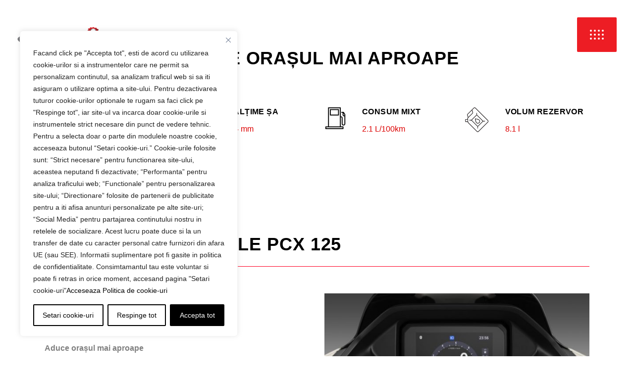

--- FILE ---
content_type: text/html; charset=UTF-8
request_url: https://hondanord.ro/honda-pcx125/
body_size: 46698
content:
<!DOCTYPE html>
<html lang="ro-RO">
<head>
	
		<meta charset="UTF-8"/>
		<link rel="profile" href="https://gmpg.org/xfn/11" />
		
				<meta name="viewport" content="width=device-width,initial-scale=1,user-scalable=yes">
		<meta name='robots' content='index, follow, max-image-preview:large, max-snippet:-1, max-video-preview:-1' />
	<style>img:is([sizes="auto" i], [sizes^="auto," i]) { contain-intrinsic-size: 3000px 1500px }</style>
	<!-- Google tag (gtag.js) Consent Mode dataLayer added by Site Kit -->
<script type="text/javascript" id="google_gtagjs-js-consent-mode-data-layer">
/* <![CDATA[ */
window.dataLayer = window.dataLayer || [];function gtag(){dataLayer.push(arguments);}
gtag('consent', 'default', {"ad_personalization":"denied","ad_storage":"denied","ad_user_data":"denied","analytics_storage":"denied","functionality_storage":"denied","security_storage":"denied","personalization_storage":"denied","region":["AT","BE","BG","CH","CY","CZ","DE","DK","EE","ES","FI","FR","GB","GR","HR","HU","IE","IS","IT","LI","LT","LU","LV","MT","NL","NO","PL","PT","RO","SE","SI","SK"],"wait_for_update":500});
window._googlesitekitConsentCategoryMap = {"statistics":["analytics_storage"],"marketing":["ad_storage","ad_user_data","ad_personalization"],"functional":["functionality_storage","security_storage"],"preferences":["personalization_storage"]};
window._googlesitekitConsents = {"ad_personalization":"denied","ad_storage":"denied","ad_user_data":"denied","analytics_storage":"denied","functionality_storage":"denied","security_storage":"denied","personalization_storage":"denied","region":["AT","BE","BG","CH","CY","CZ","DE","DK","EE","ES","FI","FR","GB","GR","HR","HU","IE","IS","IT","LI","LT","LU","LV","MT","NL","NO","PL","PT","RO","SE","SI","SK"],"wait_for_update":500};
/* ]]> */
</script>
<!-- End Google tag (gtag.js) Consent Mode dataLayer added by Site Kit -->

	<!-- This site is optimized with the Yoast SEO plugin v26.0 - https://yoast.com/wordpress/plugins/seo/ -->
	<title>HONDA PCX 125 - Honda Nord</title>
	<link rel="canonical" href="https://hondanord.ro/honda-pcx125/" />
	<meta property="og:locale" content="ro_RO" />
	<meta property="og:type" content="article" />
	<meta property="og:title" content="HONDA PCX 125 - Honda Nord" />
	<meta property="og:url" content="https://hondanord.ro/honda-pcx125/" />
	<meta property="og:site_name" content="Honda Nord" />
	<meta property="article:modified_time" content="2026-01-12T13:45:46+00:00" />
	<meta name="twitter:card" content="summary_large_image" />
	<meta name="twitter:label1" content="Est. reading time" />
	<meta name="twitter:data1" content="3 minute" />
	<script type="application/ld+json" class="yoast-schema-graph">{"@context":"https://schema.org","@graph":[{"@type":"WebPage","@id":"https://hondanord.ro/honda-pcx125/","url":"https://hondanord.ro/honda-pcx125/","name":"HONDA PCX 125 - Honda Nord","isPartOf":{"@id":"https://hondanord.ro/#website"},"datePublished":"2021-04-08T09:18:22+00:00","dateModified":"2026-01-12T13:45:46+00:00","breadcrumb":{"@id":"https://hondanord.ro/honda-pcx125/#breadcrumb"},"inLanguage":"ro-RO","potentialAction":[{"@type":"ReadAction","target":["https://hondanord.ro/honda-pcx125/"]}]},{"@type":"BreadcrumbList","@id":"https://hondanord.ro/honda-pcx125/#breadcrumb","itemListElement":[{"@type":"ListItem","position":1,"name":"Home","item":"https://hondanord.ro/"},{"@type":"ListItem","position":2,"name":"HONDA PCX 125"}]},{"@type":"WebSite","@id":"https://hondanord.ro/#website","url":"https://hondanord.ro/","name":"Honda Nord","description":"Dealer autorizat Honda: Auto &amp; Moto","potentialAction":[{"@type":"SearchAction","target":{"@type":"EntryPoint","urlTemplate":"https://hondanord.ro/?s={search_term_string}"},"query-input":{"@type":"PropertyValueSpecification","valueRequired":true,"valueName":"search_term_string"}}],"inLanguage":"ro-RO"}]}</script>
	<!-- / Yoast SEO plugin. -->


<link rel='dns-prefetch' href='//www.googletagmanager.com' />
<link rel='dns-prefetch' href='//fonts.googleapis.com' />
<link rel="alternate" type="application/rss+xml" title="Honda Nord &raquo; Flux" href="https://hondanord.ro/feed/" />
<link rel="alternate" type="application/rss+xml" title="Honda Nord &raquo; Flux comentarii" href="https://hondanord.ro/comments/feed/" />
<script type="text/javascript">
/* <![CDATA[ */
window._wpemojiSettings = {"baseUrl":"https:\/\/s.w.org\/images\/core\/emoji\/15.0.3\/72x72\/","ext":".png","svgUrl":"https:\/\/s.w.org\/images\/core\/emoji\/15.0.3\/svg\/","svgExt":".svg","source":{"concatemoji":"https:\/\/hondanord.ro\/wp-includes\/js\/wp-emoji-release.min.js?ver=6.7.4"}};
/*! This file is auto-generated */
!function(i,n){var o,s,e;function c(e){try{var t={supportTests:e,timestamp:(new Date).valueOf()};sessionStorage.setItem(o,JSON.stringify(t))}catch(e){}}function p(e,t,n){e.clearRect(0,0,e.canvas.width,e.canvas.height),e.fillText(t,0,0);var t=new Uint32Array(e.getImageData(0,0,e.canvas.width,e.canvas.height).data),r=(e.clearRect(0,0,e.canvas.width,e.canvas.height),e.fillText(n,0,0),new Uint32Array(e.getImageData(0,0,e.canvas.width,e.canvas.height).data));return t.every(function(e,t){return e===r[t]})}function u(e,t,n){switch(t){case"flag":return n(e,"\ud83c\udff3\ufe0f\u200d\u26a7\ufe0f","\ud83c\udff3\ufe0f\u200b\u26a7\ufe0f")?!1:!n(e,"\ud83c\uddfa\ud83c\uddf3","\ud83c\uddfa\u200b\ud83c\uddf3")&&!n(e,"\ud83c\udff4\udb40\udc67\udb40\udc62\udb40\udc65\udb40\udc6e\udb40\udc67\udb40\udc7f","\ud83c\udff4\u200b\udb40\udc67\u200b\udb40\udc62\u200b\udb40\udc65\u200b\udb40\udc6e\u200b\udb40\udc67\u200b\udb40\udc7f");case"emoji":return!n(e,"\ud83d\udc26\u200d\u2b1b","\ud83d\udc26\u200b\u2b1b")}return!1}function f(e,t,n){var r="undefined"!=typeof WorkerGlobalScope&&self instanceof WorkerGlobalScope?new OffscreenCanvas(300,150):i.createElement("canvas"),a=r.getContext("2d",{willReadFrequently:!0}),o=(a.textBaseline="top",a.font="600 32px Arial",{});return e.forEach(function(e){o[e]=t(a,e,n)}),o}function t(e){var t=i.createElement("script");t.src=e,t.defer=!0,i.head.appendChild(t)}"undefined"!=typeof Promise&&(o="wpEmojiSettingsSupports",s=["flag","emoji"],n.supports={everything:!0,everythingExceptFlag:!0},e=new Promise(function(e){i.addEventListener("DOMContentLoaded",e,{once:!0})}),new Promise(function(t){var n=function(){try{var e=JSON.parse(sessionStorage.getItem(o));if("object"==typeof e&&"number"==typeof e.timestamp&&(new Date).valueOf()<e.timestamp+604800&&"object"==typeof e.supportTests)return e.supportTests}catch(e){}return null}();if(!n){if("undefined"!=typeof Worker&&"undefined"!=typeof OffscreenCanvas&&"undefined"!=typeof URL&&URL.createObjectURL&&"undefined"!=typeof Blob)try{var e="postMessage("+f.toString()+"("+[JSON.stringify(s),u.toString(),p.toString()].join(",")+"));",r=new Blob([e],{type:"text/javascript"}),a=new Worker(URL.createObjectURL(r),{name:"wpTestEmojiSupports"});return void(a.onmessage=function(e){c(n=e.data),a.terminate(),t(n)})}catch(e){}c(n=f(s,u,p))}t(n)}).then(function(e){for(var t in e)n.supports[t]=e[t],n.supports.everything=n.supports.everything&&n.supports[t],"flag"!==t&&(n.supports.everythingExceptFlag=n.supports.everythingExceptFlag&&n.supports[t]);n.supports.everythingExceptFlag=n.supports.everythingExceptFlag&&!n.supports.flag,n.DOMReady=!1,n.readyCallback=function(){n.DOMReady=!0}}).then(function(){return e}).then(function(){var e;n.supports.everything||(n.readyCallback(),(e=n.source||{}).concatemoji?t(e.concatemoji):e.wpemoji&&e.twemoji&&(t(e.twemoji),t(e.wpemoji)))}))}((window,document),window._wpemojiSettings);
/* ]]> */
</script>
<style id='wp-emoji-styles-inline-css' type='text/css'>

	img.wp-smiley, img.emoji {
		display: inline !important;
		border: none !important;
		box-shadow: none !important;
		height: 1em !important;
		width: 1em !important;
		margin: 0 0.07em !important;
		vertical-align: -0.1em !important;
		background: none !important;
		padding: 0 !important;
	}
</style>
<style id='create-block-ea-blocks-style-inline-css' type='text/css'>
.wp-block-create-block-ea-blocks{background-color:#21759b;color:#fff;padding:2px}

</style>
<style id='ea-blocks-ea-fullcalendar-style-inline-css' type='text/css'>
.wp-block-create-block-ea-blocks{background-color:#21759b;color:#fff;padding:2px}

</style>
<link rel='stylesheet' id='wp-components-css' href='https://hondanord.ro/wp-includes/css/dist/components/style.min.css?ver=6.7.4' type='text/css' media='all' />
<link rel='stylesheet' id='wp-preferences-css' href='https://hondanord.ro/wp-includes/css/dist/preferences/style.min.css?ver=6.7.4' type='text/css' media='all' />
<link rel='stylesheet' id='wp-block-editor-css' href='https://hondanord.ro/wp-includes/css/dist/block-editor/style.min.css?ver=6.7.4' type='text/css' media='all' />
<link rel='stylesheet' id='popup-maker-block-library-style-css' href='https://hondanord.ro/wp-content/plugins/popup-maker/dist/packages/block-library-style.css?ver=dbea705cfafe089d65f1' type='text/css' media='all' />
<link rel='stylesheet' id='contact-form-7-css' href='https://hondanord.ro/wp-content/plugins/contact-form-7/includes/css/styles.css?ver=6.0.4' type='text/css' media='all' />
<link rel='stylesheet' id='sr7css-css' href='//hondanord.ro/wp-content/plugins/revslider/public/css/sr7.css?ver=6.7.29' type='text/css' media='all' />
<link rel='stylesheet' id='bodhi-svgs-attachment-css' href='https://hondanord.ro/wp-content/plugins/svg-support/css/svgs-attachment.css' type='text/css' media='all' />
<link rel='stylesheet' id='pmfcf-sweetalert2-style-css' href='https://hondanord.ro/wp-content/plugins/popup-message-for-contact-form-7-pro/css/sweetalert2.min.css?ver=6.7.4' type='text/css' media='all' />
<link rel='stylesheet' id='pmfcf-style-css' href='https://hondanord.ro/wp-content/plugins/popup-message-for-contact-form-7-pro/css/style.css?ver=6.7.4' type='text/css' media='all' />
<link rel='stylesheet' id='wpcf-swiper-css' href='https://hondanord.ro/wp-content/plugins/wp-carousel-free/public/css/swiper-bundle.min.css?ver=2.7.7' type='text/css' media='all' />
<link rel='stylesheet' id='wp-carousel-free-fontawesome-css' href='https://hondanord.ro/wp-content/plugins/wp-carousel-free/public/css/font-awesome.min.css?ver=2.7.7' type='text/css' media='all' />
<link rel='stylesheet' id='wpcf-fancybox-popup-css' href='https://hondanord.ro/wp-content/plugins/wp-carousel-free/public/css/jquery.fancybox.min.css?ver=2.7.7' type='text/css' media='all' />
<link rel='stylesheet' id='wp-carousel-free-css' href='https://hondanord.ro/wp-content/plugins/wp-carousel-free/public/css/wp-carousel-free-public.min.css?ver=2.7.7' type='text/css' media='all' />
<style id='wp-carousel-free-inline-css' type='text/css'>
.sp-wp-carousel-free-id-4178.wpcf-fancybox-wrapper .fancybox-bg{background: #0b0b0b;opacity: 0.8;}.sp-wp-carousel-free-id-4178.wpcf-fancybox-wrapper .fancybox-navigation .fancybox-button .wpcp-fancybox-nav-arrow i {color: #ccc;}.sp-wp-carousel-free-id-4178.wpcf-fancybox-wrapper .fancybox-navigation .fancybox-button .wpcp-fancybox-nav-arrow i:hover {color: #fff;}.sp-wp-carousel-free-id-4178.wpcf-fancybox-wrapper .fancybox-navigation .fancybox-button {background: #1e1e1e;}.sp-wp-carousel-free-id-4178.wpcf-fancybox-wrapper .fancybox-navigation .fancybox-button:hover {background: #1e1e1e;}#sp-wp-carousel-free-id-4178 .wpcp-swiper-dots {margin: 40px 0px 0px 0px;}.wpcp-wrapper-4178 .swiper-wrapper .swiper-slide-kenburn, .wpcp-wrapper-4178 .swiper-wrapper, .wpcp-wrapper-4178 .wpcpro-row{align-items: center;}#sp-wp-carousel-free-id-4178 .wpcp-single-item {box-shadow: 0px 0px 0px 0px #dddddd;transition: all .3s;margin: 0px;}#sp-wp-carousel-free-id-4178.swiper-flip .wpcp-single-item{margin: 0!important;}#sp-wp-carousel-free-id-4178 .wpcp-single-item:hover {box-shadow: 0px 0px 0px 0px #dddddd;}#sp-wp-carousel-free-id-4178.sp-wpcp-4178 .wpcp-single-item {border: 0px solid #dddddd;}#sp-wp-carousel-free-id-4178.wpcp-carousel-section.sp-wpcp-4178 .swiper-button-prev,#sp-wp-carousel-free-id-4178.wpcp-carousel-section.sp-wpcp-4178 .swiper-button-next,#sp-wp-carousel-free-id-4178.wpcp-carousel-section.sp-wpcp-4178 .swiper-button-prev:hover,#sp-wp-carousel-free-id-4178.wpcp-carousel-section.sp-wpcp-4178 .swiper-button-next:hover {font-size: 18px ; font-weight: 400;}#sp-wp-carousel-free-id-4178.sp-wpcp-4178 .swiper-button-prev,#sp-wp-carousel-free-id-4178.sp-wpcp-4178 .swiper-button-next,#sp-wp-carousel-free-id-4178.sp-wpcp-4178 .swiper-button-prev:hover,#sp-wp-carousel-free-id-4178.sp-wpcp-4178 .swiper-button-next:hover {background: none;border: none;font-size: 30px;}#sp-wp-carousel-free-id-4178.sp-wpcp-4178 .swiper-button-prev i,#sp-wp-carousel-free-id-4178.sp-wpcp-4178 .swiper-button-next i {color: #aaa;}#sp-wp-carousel-free-id-4178.sp-wpcp-4178 .swiper-button-prev i:hover,#sp-wp-carousel-free-id-4178.sp-wpcp-4178 .swiper-button-next i:hover {color: #52b3d9;}#sp-wp-carousel-free-id-4178.sp-wpcp-4178 .wpcp-swiper-dots .swiper-pagination-bullet {background-color: #cccccc;}#sp-wp-carousel-free-id-4178.sp-wpcp-4178 .wpcp-swiper-dots .swiper-pagination-bullet.swiper-pagination-bullet-active {background-color: #52b3d9;} #sp-wp-carousel-free-id-4178.sp-wpcp-4178.wpcp-image-carousel .wpcp-single-item:hover img, #sp-wp-carousel-free-id-4178.sp-wpcp-4178.wpcp-post-carousel .wpcp-single-item:hover img, #sp-wp-carousel-free-id-4178.sp-wpcp-4178.wpcp-product-carousel .wpcp-single-item:hover img{-webkit-transform: scale(1.2);-moz-transform: scale(1.2);transform: scale(1.2);}@media screen and (max-width: 479px) {#sp-wp-carousel-free-id-4178.nav-vertical-center {padding: 0;margin:0;}#sp-wp-carousel-free-id-4178.nav-vertical-center .wpcp-next-button,#sp-wp-carousel-free-id-4178.nav-vertical-center .wpcp-prev-button {display: none;}}#sp-wp-carousel-free-id-4178 .wpcpro-row>[class*="wpcpro-col-"] { padding: 0 10px; padding-bottom: 20px;} #sp-wp-carousel-free-id-4178 .swiper-slide .single-item-fade:not(:last-child) { margin-right: 20px;}@media (min-width: 480px) { .wpcpro-row .wpcpro-col-sm-1 { flex: 0 0 100%; max-width: 100%; } .wpcpro-row .wpcpro-col-sm-2 { flex: 0 0 50%; max-width: 50%; } .wpcpro-row .wpcpro-col-sm-2-5 { flex: 0 0 75%; max-width: 75%; } .wpcpro-row .wpcpro-col-sm-3 { flex: 0 0 33.333%; max-width: 33.333%; } .wpcpro-row .wpcpro-col-sm-4 { flex: 0 0 25%; max-width: 25%; } .wpcpro-row .wpcpro-col-sm-5 { flex: 0 0 20%; max-width: 20%; } .wpcpro-row .wpcpro-col-sm-6 { flex: 0 0 16.66666666666667%; max-width: 16.66666666666667%; } .wpcpro-row .wpcpro-col-sm-7 { flex: 0 0 14.28571428%; max-width: 14.28571428%; } .wpcpro-row .wpcpro-col-sm-8 { flex: 0 0 12.5%; max-width: 12.5%; } } @media (max-width: 480px) { .wpcpro-row .wpcpro-col-xs-1 { flex: 0 0 100%; max-width: 100%; } .wpcpro-row .wpcpro-col-xs-2 { flex: 0 0 50%; max-width: 50%; } .wpcpro-row .wpcpro-col-xs-3 { flex: 0 0 33.222%; max-width: 33.222%; } .wpcpro-row .wpcpro-col-xs-4 { flex: 0 0 25%; max-width: 25%; } .wpcpro-row .wpcpro-col-xs-5 { flex: 0 0 20%; max-width: 20%; } .wpcpro-row .wpcpro-col-xs-6 { flex: 0 0 16.6667%; max-width: 16.6667%; } .wpcpro-row .wpcpro-col-xs-7 { flex: 0 0 14.28571428%; max-width: 14.28571428%; } .wpcpro-row .wpcpro-col-xs-8 { flex: 0 0 12.5%; max-width: 12.5%; } } @media (min-width: 736px) { .wpcpro-row .wpcpro-col-md-1 { flex: 0 0 100%; max-width: 100%; } .wpcpro-row .wpcpro-col-md-2 { flex: 0 0 50%; max-width: 50%; } .wpcpro-row .wpcpro-col-md-2-5 { flex: 0 0 75%; max-width: 75%; } .wpcpro-row .wpcpro-col-md-3 { flex: 0 0 33.333%; max-width: 33.333%; } .wpcpro-row .wpcpro-col-md-4 { flex: 0 0 25%; max-width: 25%; } .wpcpro-row .wpcpro-col-md-5 { flex: 0 0 20%; max-width: 20%; } .wpcpro-row .wpcpro-col-md-6 { flex: 0 0 16.66666666666667%; max-width: 16.66666666666667%; } .wpcpro-row .wpcpro-col-md-7 { flex: 0 0 14.28571428%; max-width: 14.28571428%; } .wpcpro-row .wpcpro-col-md-8 { flex: 0 0 12.5%; max-width: 12.5%; } } @media (min-width: 980px) { .wpcpro-row .wpcpro-col-lg-1 { flex: 0 0 100%; max-width: 100%; } .wpcpro-row .wpcpro-col-lg-2 { flex: 0 0 50%; max-width: 50%; } .wpcpro-row .wpcpro-col-lg-3 { flex: 0 0 33.222%; max-width: 33.222%; } .wpcpro-row .wpcpro-col-lg-4 { flex: 0 0 25%; max-width: 25%; } .wpcpro-row .wpcpro-col-lg-5 { flex: 0 0 20%; max-width: 20%; } .wpcpro-row .wpcpro-col-lg-6 { flex: 0 0 16.6667%; max-width: 16.6667%; } .wpcpro-row .wpcpro-col-lg-7 { flex: 0 0 14.28571428%; max-width: 14.28571428%; } .wpcpro-row .wpcpro-col-lg-8 { flex: 0 0 12.5%; max-width: 12.5%; } } @media (min-width: 1200px) { .wpcpro-row .wpcpro-col-xl-1 { flex: 0 0 100%; max-width: 100%; } .wpcpro-row .wpcpro-col-xl-2 { flex: 0 0 50%; max-width: 50%; } .wpcpro-row .wpcpro-col-xl-3 { flex: 0 0 33.22222222%; max-width: 33.22222222%; } .wpcpro-row .wpcpro-col-xl-4 { flex: 0 0 25%; max-width: 25%; } .wpcpro-row .wpcpro-col-xl-5 { flex: 0 0 20%; max-width: 20%; } .wpcpro-row .wpcpro-col-xl-6 { flex: 0 0 16.66667%; max-width: 16.66667%; } .wpcpro-row .wpcpro-col-xl-7 { flex: 0 0 14.28571428%; max-width: 14.28571428%; } .wpcpro-row .wpcpro-col-xl-8 { flex: 0 0 12.5%; max-width: 12.5%; } }
</style>
<link rel='stylesheet' id='grandprix-mikado-default-style-css' href='https://hondanord.ro/wp-content/themes/grandprix/style.css?ver=6.7.4' type='text/css' media='all' />
<link rel='stylesheet' id='grandprix-mikado-modules-css' href='https://hondanord.ro/wp-content/themes/grandprix/assets/css/modules.min.css?ver=6.7.4' type='text/css' media='all' />
<style id='grandprix-mikado-modules-inline-css' type='text/css'>
@media only screen and (max-width: 1024px) {.page-id-3947 .mkdf-title-holder, .page-id-3947 .mkdf-title-holder .mkdf-title-wrapper { height: 230px !important;}}@media only screen and (max-width: 1024px) {.page-id-3947 .mkdf-title-holder .mkdf-title-image { height: 230px !important;}}@media only screen and (max-width: 1024px) {.page-id-3947 .mkdf-title-holder .mkdf-title-image img { display: none !important;}}
</style>
<link rel='stylesheet' id='grandprix-mikado-dripicons-css' href='https://hondanord.ro/wp-content/themes/grandprix/framework/lib/icons-pack/dripicons/dripicons.css?ver=6.7.4' type='text/css' media='all' />
<link rel='stylesheet' id='grandprix-mikado-font_elegant-css' href='https://hondanord.ro/wp-content/themes/grandprix/framework/lib/icons-pack/elegant-icons/style.min.css?ver=6.7.4' type='text/css' media='all' />
<link rel='stylesheet' id='grandprix-mikado-font_awesome-css' href='https://hondanord.ro/wp-content/themes/grandprix/framework/lib/icons-pack/font-awesome/css/all.min.css?ver=6.7.4' type='text/css' media='all' />
<link rel='stylesheet' id='grandprix-mikado-ion_icons-css' href='https://hondanord.ro/wp-content/themes/grandprix/framework/lib/icons-pack/ion-icons/css/ionicons.min.css?ver=6.7.4' type='text/css' media='all' />
<link rel='stylesheet' id='grandprix-mikado-linea_icons-css' href='https://hondanord.ro/wp-content/themes/grandprix/framework/lib/icons-pack/linea-icons/style.css?ver=6.7.4' type='text/css' media='all' />
<link rel='stylesheet' id='grandprix-mikado-linear_icons-css' href='https://hondanord.ro/wp-content/themes/grandprix/framework/lib/icons-pack/linear-icons/style.css?ver=6.7.4' type='text/css' media='all' />
<link rel='stylesheet' id='grandprix-mikado-simple_line_icons-css' href='https://hondanord.ro/wp-content/themes/grandprix/framework/lib/icons-pack/simple-line-icons/simple-line-icons.css?ver=6.7.4' type='text/css' media='all' />
<link rel='stylesheet' id='mediaelement-css' href='https://hondanord.ro/wp-includes/js/mediaelement/mediaelementplayer-legacy.min.css?ver=4.2.17' type='text/css' media='all' />
<link rel='stylesheet' id='wp-mediaelement-css' href='https://hondanord.ro/wp-includes/js/mediaelement/wp-mediaelement.min.css?ver=6.7.4' type='text/css' media='all' />
<link rel='stylesheet' id='grandprix-mikado-modules-responsive-css' href='https://hondanord.ro/wp-content/themes/grandprix/assets/css/modules-responsive.min.css?ver=6.7.4' type='text/css' media='all' />
<link rel='stylesheet' id='grandprix-mikado-google-fonts-css' href='https://fonts.googleapis.com/css?family=Ubuntu%3A300%2C400%2C500%2C700%7CRajdhani%3A300%2C400%2C500%2C700%7CHeebo%3A300%2C400%2C500%2C700%7COswald%3A300%2C400%2C500%2C700%7COpen+Sans%3A300%2C400%2C500%2C700&#038;subset=latin-ext&#038;ver=1.0.0' type='text/css' media='all' />
<link rel='stylesheet' id='uacf7-frontend-style-css' href='https://hondanord.ro/wp-content/plugins/ultimate-addons-for-contact-form-7/assets/css/uacf7-frontend.css?ver=6.7.4' type='text/css' media='all' />
<link rel='stylesheet' id='uacf7-form-style-css' href='https://hondanord.ro/wp-content/plugins/ultimate-addons-for-contact-form-7/assets/css/form-style.css?ver=6.7.4' type='text/css' media='all' />
<link rel='stylesheet' id='uacf7-star-rating-style-css' href='https://hondanord.ro/wp-content/plugins/ultimate-addons-for-contact-form-7/addons/star-rating/assets/css/star-rating.css?ver=6.7.4' type='text/css' media='all' />
<link rel='stylesheet' id='uacf7-fontawesome-css' href='https://hondanord.ro/wp-content/plugins/ultimate-addons-for-contact-form-7/addons/star-rating/assets/css/all.css?ver=6.7.4' type='text/css' media='all' />
<link rel='stylesheet' id='js_composer_front-css' href='https://hondanord.ro/wp-content/plugins/js_composer/assets/css/js_composer.min.css?ver=8.2' type='text/css' media='all' />
<script type="text/javascript" id="webtoffee-cookie-consent-js-extra">
/* <![CDATA[ */
var _wccConfig = {"_ipData":[],"_assetsURL":"https:\/\/hondanord.ro\/wp-content\/plugins\/webtoffee-cookie-consent\/lite\/frontend\/images\/","_publicURL":"https:\/\/hondanord.ro","_categories":[{"name":"Necesare","slug":"necessary","isNecessary":true,"ccpaDoNotSell":true,"cookies":[{"cookieID":"wt_consent","domain":"hondanord.ro","provider":""},{"cookieID":"wp_consent_functional","domain":"hondanord.ro","provider":""},{"cookieID":"wp_consent_preferences","domain":"hondanord.ro","provider":""},{"cookieID":"wp_consent_statistics","domain":"hondanord.ro","provider":""},{"cookieID":"wp_consent_statistics-anonymous","domain":"hondanord.ro","provider":""},{"cookieID":"wp_consent_marketing","domain":"hondanord.ro","provider":""},{"cookieID":"PHPSESSID","domain":".hondanord.ro","provider":""},{"cookieID":"_GRECAPTCHA","domain":"www.google.com","provider":"google.com"},{"cookieID":"wpEmojiSettingsSupports","domain":"hondanord.ro","provider":""}],"active":true,"defaultConsent":{"gdpr":true,"ccpa":true},"foundNoCookieScript":false},{"name":"Functionale","slug":"functional","isNecessary":false,"ccpaDoNotSell":true,"cookies":[],"active":true,"defaultConsent":{"gdpr":false,"ccpa":false},"foundNoCookieScript":false},{"name":"Analiza","slug":"analytics","isNecessary":false,"ccpaDoNotSell":true,"cookies":[{"cookieID":"_gcl_au","domain":".hondanord.ro","provider":"googletagmanager.com"},{"cookieID":"_ga","domain":".hondanord.ro","provider":"google-analytics.com|googletagmanager.com\/gtag\/js"},{"cookieID":"_ga_*","domain":".hondanord.ro","provider":"google-analytics.com|googletagmanager.com\/gtag\/js"},{"cookieID":"utm_source","domain":".hondanord.ro","provider":""},{"cookieID":"utm_term","domain":".hondanord.ro","provider":""},{"cookieID":"utm_content","domain":".hondanord.ro","provider":""},{"cookieID":"utm_campaign","domain":".hondanord.ro","provider":"googleadservices.com"},{"cookieID":"sbjs_migrations","domain":".hondanord.ro","provider":"sourcebuster.min.js"},{"cookieID":"sbjs_current_add","domain":".hondanord.ro","provider":"sourcebuster.min.js"},{"cookieID":"sbjs_first_add","domain":".hondanord.ro","provider":"sourcebuster.min.js"},{"cookieID":"sbjs_current","domain":".hondanord.ro","provider":"sourcebuster.min.js"},{"cookieID":"sbjs_first","domain":".hondanord.ro","provider":"sourcebuster.min.js"},{"cookieID":"sbjs_udata","domain":".hondanord.ro","provider":"sourcebuster.min.js"},{"cookieID":"sbjs_session","domain":".hondanord.ro","provider":"sourcebuster.min.js"}],"active":true,"defaultConsent":{"gdpr":false,"ccpa":false},"foundNoCookieScript":false},{"name":"Performanta","slug":"performance","isNecessary":false,"ccpaDoNotSell":true,"cookies":[],"active":true,"defaultConsent":{"gdpr":false,"ccpa":false},"foundNoCookieScript":false},{"name":"Publicitate","slug":"advertisement","isNecessary":false,"ccpaDoNotSell":true,"cookies":[{"cookieID":"handl_landing_page","domain":".hondanord.ro","provider":"wp-content\/plugins\/handl-utm-grabber"},{"cookieID":"handl_ip","domain":".hondanord.ro","provider":"wp-content\/plugins\/handl-utm-grabber"},{"cookieID":"handl_url","domain":".hondanord.ro","provider":"wp-content\/plugins\/handl-utm-grabber"},{"cookieID":"handl_original_ref","domain":".hondanord.ro","provider":"wp-content\/plugins\/handl-utm-grabber"},{"cookieID":"handl_ref","domain":".hondanord.ro","provider":"wp-content\/plugins\/handl-utm-grabber"},{"cookieID":"utm_medium","domain":".hondanord.ro","provider":""}],"active":true,"defaultConsent":{"gdpr":false,"ccpa":false},"foundNoCookieScript":false},{"name":"Altele","slug":"others","isNecessary":false,"ccpaDoNotSell":true,"cookies":[{"cookieID":"gclid","domain":".hondanord.ro","provider":""},{"cookieID":"email","domain":".hondanord.ro","provider":""},{"cookieID":"username","domain":".hondanord.ro","provider":""}],"active":true,"defaultConsent":{"gdpr":false,"ccpa":false},"foundNoCookieScript":false}],"_activeLaw":"gdpr","_rootDomain":"","_block":"1","_showBanner":"1","_bannerConfig":{"GDPR":{"settings":{"type":"box","position":"bottom-left","applicableLaw":"gdpr","preferenceCenter":"center","selectedRegion":"ALL","consentExpiry":365,"shortcodes":[{"key":"wcc_readmore","content":"<a href=\"\/politica-cookie-uri\/\" class=\"wcc-policy\" aria-label=\"Politica cookie-uri\" target=\"_blank\" rel=\"noopener\" data-tag=\"readmore-button\">Politica cookie-uri<\/a>","tag":"readmore-button","status":false,"attributes":{"rel":"nofollow","target":"_blank"}},{"key":"wcc_show_desc","content":"<button class=\"wcc-show-desc-btn\" data-tag=\"show-desc-button\" aria-label=\"Arata mai mult\">Arata mai mult<\/button>","tag":"show-desc-button","status":true,"attributes":[]},{"key":"wcc_hide_desc","content":"<button class=\"wcc-show-desc-btn\" data-tag=\"hide-desc-button\" aria-label=\"Arata mai putin\">Arata mai putin<\/button>","tag":"hide-desc-button","status":true,"attributes":[]},{"key":"wcc_category_toggle_label","content":"[wcc_{{status}}_category_label] [wcc_preference_{{category_slug}}_title]","tag":"","status":true,"attributes":[]},{"key":"wcc_enable_category_label","content":"Enable","tag":"","status":true,"attributes":[]},{"key":"wcc_disable_category_label","content":"Disable","tag":"","status":true,"attributes":[]},{"key":"wcc_video_placeholder","content":"<div class=\"video-placeholder-normal\" data-tag=\"video-placeholder\" id=\"[UNIQUEID]\"><p class=\"video-placeholder-text-normal\" data-tag=\"placeholder-title\">V\u0103 rug\u0103m s\u0103 v\u0103 bucura\u021bi de con\u021binutul dvs<\/p><\/div>","tag":"","status":true,"attributes":[]},{"key":"wcc_enable_optout_label","content":"Enable","tag":"","status":true,"attributes":[]},{"key":"wcc_disable_optout_label","content":"Disable","tag":"","status":true,"attributes":[]},{"key":"wcc_optout_toggle_label","content":"[wcc_{{status}}_optout_label] [wcc_optout_option_title]","tag":"","status":true,"attributes":[]},{"key":"wcc_optout_option_title","content":"Do Not Sell or Share My Personal Information","tag":"","status":true,"attributes":[]},{"key":"wcc_optout_close_label","content":"Close","tag":"","status":true,"attributes":[]}],"bannerEnabled":true},"behaviours":{"reloadBannerOnAccept":true,"loadAnalyticsByDefault":false,"animations":{"onLoad":"animate","onHide":"sticky"}},"config":{"revisitConsent":{"status":true,"tag":"revisit-consent","position":"bottom-left","meta":{"url":"#"},"styles":[],"elements":{"title":{"type":"text","tag":"revisit-consent-title","status":true,"styles":{"color":"#0056a7"}}}},"preferenceCenter":{"toggle":{"status":true,"tag":"detail-category-toggle","type":"toggle","states":{"active":{"styles":{"background-color":"#000000"}},"inactive":{"styles":{"background-color":"#D0D5D2"}}}},"poweredBy":{"status":false,"tag":"detail-powered-by","styles":{"background-color":"#EDEDED","color":"#293C5B"}}},"categoryPreview":{"status":false,"toggle":{"status":true,"tag":"detail-category-preview-toggle","type":"toggle","states":{"active":{"styles":{"background-color":"#000000"}},"inactive":{"styles":{"background-color":"#D0D5D2"}}}}},"videoPlaceholder":{"status":true,"styles":{"background-color":"#000000","border-color":"#000000","color":"#ffffff"}},"readMore":{"status":false,"tag":"readmore-button","type":"link","meta":{"noFollow":true,"newTab":true},"styles":{"color":"#000000","background-color":"transparent","border-color":"transparent"}},"auditTable":{"status":true},"optOption":{"status":true,"toggle":{"status":true,"tag":"optout-option-toggle","type":"toggle","states":{"active":{"styles":{"background-color":"#000000"}},"inactive":{"styles":{"background-color":"#FFFFFF"}}}},"gpcOption":false}}}},"_version":"3.4.3","_logConsent":"1","_tags":[{"tag":"accept-button","styles":{"color":"#FFFFFF","background-color":"#000000","border-color":"#000000"}},{"tag":"reject-button","styles":{"color":"#000000","background-color":"transparent","border-color":"#000000"}},{"tag":"settings-button","styles":{"color":"#000000","background-color":"transparent","border-color":"#000000"}},{"tag":"readmore-button","styles":{"color":"#000000","background-color":"transparent","border-color":"transparent"}},{"tag":"donotsell-button","styles":{"color":"#1863dc","background-color":"transparent","border-color":"transparent"}},{"tag":"accept-button","styles":{"color":"#FFFFFF","background-color":"#000000","border-color":"#000000"}},{"tag":"revisit-consent","styles":[]}],"_rtl":"","_lawSelected":["GDPR"],"_restApiUrl":"https:\/\/directory.cookieyes.com\/api\/v1\/ip","_renewConsent":"","_restrictToCA":"","_customEvents":"","_ccpaAllowedRegions":[],"_gdprAllowedRegions":[],"_closeButtonAction":"reject","_ssl":"1","_providersToBlock":[{"re":"sourcebuster.min.js","categories":["analytics"]},{"re":"wp-content\/plugins\/handl-utm-grabber","categories":["advertisement"]}]};
var _wccStyles = {"css":{"GDPR":".wcc-overlay{background: #000000; opacity: 0.4; position: fixed; top: 0; left: 0; width: 100%; height: 100%; z-index: 99999999;}.wcc-hide{display: none;}.wcc-btn-revisit-wrapper{display: flex; padding: 6px; border-radius: 8px; opacity: 0px; background-color:#ffffff; box-shadow: 0px 3px 10px 0px #798da04d;  align-items: center; justify-content: center;   position: fixed; z-index: 999999; cursor: pointer;}.wcc-revisit-bottom-left{bottom: 15px; left: 15px;}.wcc-revisit-bottom-right{bottom: 15px; right: 15px;}.wcc-btn-revisit-wrapper .wcc-btn-revisit{display: flex; align-items: center; justify-content: center; background: none; border: none; cursor: pointer; position: relative; margin: 0; padding: 0;}.wcc-btn-revisit-wrapper .wcc-btn-revisit img{max-width: fit-content; margin: 0; } .wcc-btn-revisit-wrapper .wcc-revisit-help-text{font-size:14px; margin-left:4px; display:none;}.wcc-btn-revisit-wrapper:hover .wcc-revisit-help-text, .wcc-btn-revisit-wrapper:focus-within .wcc-revisit-help-text { display: block;}.wcc-revisit-hide{display: none;}.wcc-preference-btn:hover{cursor:pointer; text-decoration:underline;}.wcc-cookie-audit-table { font-family: inherit; border-collapse: collapse; width: 100%;} .wcc-cookie-audit-table th, .wcc-cookie-audit-table td {text-align: left; padding: 10px; font-size: 12px; color: #000000; word-break: normal; background-color: #d9dfe7; border: 1px solid #cbced6;} .wcc-cookie-audit-table tr:nth-child(2n + 1) td { background: #f1f5fa; }.wcc-consent-container{position: fixed; width: 440px; box-sizing: border-box; z-index: 9999999; border-radius: 6px;}.wcc-consent-container .wcc-consent-bar{background: #ffffff; border: 1px solid; padding: 20px 26px; box-shadow: 0 -1px 10px 0 #acabab4d; border-radius: 6px;}.wcc-box-bottom-left{bottom: 40px; left: 40px;}.wcc-box-bottom-right{bottom: 40px; right: 40px;}.wcc-box-top-left{top: 40px; left: 40px;}.wcc-box-top-right{top: 40px; right: 40px;}.wcc-custom-brand-logo-wrapper .wcc-custom-brand-logo{width: 100px; height: auto; margin: 0 0 12px 0;}.wcc-notice .wcc-title{color: #212121; font-weight: 700; font-size: 18px; line-height: 24px; margin: 0 0 12px 0;}.wcc-notice-des *,.wcc-preference-content-wrapper *,.wcc-accordion-header-des *,.wcc-gpc-wrapper .wcc-gpc-desc *{font-size: 14px;}.wcc-notice-des{color: #212121; font-size: 14px; line-height: 24px; font-weight: 400;}.wcc-notice-des img{height: 25px; width: 25px;}.wcc-consent-bar .wcc-notice-des p,.wcc-gpc-wrapper .wcc-gpc-desc p,.wcc-preference-body-wrapper .wcc-preference-content-wrapper p,.wcc-accordion-header-wrapper .wcc-accordion-header-des p,.wcc-cookie-des-table li div:last-child p{color: inherit; margin-top: 0;}.wcc-notice-des P:last-child,.wcc-preference-content-wrapper p:last-child,.wcc-cookie-des-table li div:last-child p:last-child,.wcc-gpc-wrapper .wcc-gpc-desc p:last-child{margin-bottom: 0;}.wcc-notice-des a.wcc-policy,.wcc-notice-des button.wcc-policy{font-size: 14px; color: #1863dc; white-space: nowrap; cursor: pointer; background: transparent; border: 1px solid; text-decoration: underline;}.wcc-notice-des button.wcc-policy{padding: 0;}.wcc-notice-des a.wcc-policy:focus-visible,.wcc-notice-des button.wcc-policy:focus-visible,.wcc-preference-content-wrapper .wcc-show-desc-btn:focus-visible,.wcc-accordion-header .wcc-accordion-btn:focus-visible,.wcc-preference-header .wcc-btn-close:focus-visible,.wcc-switch input[type=\"checkbox\"]:focus-visible,.wcc-footer-wrapper a:focus-visible,.wcc-btn:focus-visible{outline: 2px solid #1863dc; outline-offset: 2px;}.wcc-btn:focus:not(:focus-visible),.wcc-accordion-header .wcc-accordion-btn:focus:not(:focus-visible),.wcc-preference-content-wrapper .wcc-show-desc-btn:focus:not(:focus-visible),.wcc-btn-revisit-wrapper .wcc-btn-revisit:focus:not(:focus-visible),.wcc-preference-header .wcc-btn-close:focus:not(:focus-visible),.wcc-consent-bar .wcc-banner-btn-close:focus:not(:focus-visible){outline: 0;}button.wcc-show-desc-btn:not(:hover):not(:active){color: #1863dc; background: transparent;}button.wcc-accordion-btn:not(:hover):not(:active),button.wcc-banner-btn-close:not(:hover):not(:active),button.wcc-btn-revisit:not(:hover):not(:active),button.wcc-btn-close:not(:hover):not(:active){background: transparent;}.wcc-consent-bar button:hover,.wcc-modal.wcc-modal-open button:hover,.wcc-consent-bar button:focus,.wcc-modal.wcc-modal-open button:focus{text-decoration: none;}.wcc-notice-btn-wrapper{display: flex; justify-content: flex-start; align-items: center; flex-wrap: wrap; margin-top: 16px;}.wcc-notice-btn-wrapper .wcc-btn{text-shadow: none; box-shadow: none;}.wcc-btn{flex: auto; max-width: 100%; font-size: 14px; font-family: inherit; line-height: 24px; padding: 8px; font-weight: 500; margin: 0 8px 0 0; border-radius: 2px; cursor: pointer; text-align: center; text-transform: none; min-height: 0;}.wcc-btn:hover{opacity: 0.8;}.wcc-btn-customize{color: #1863dc; background: transparent; border: 2px solid #1863dc;}.wcc-btn-reject{color: #1863dc; background: transparent; border: 2px solid #1863dc;}.wcc-btn-accept{background: #1863dc; color: #ffffff; border: 2px solid #1863dc;}.wcc-btn:last-child{margin-right: 0;}@media (max-width: 576px){.wcc-box-bottom-left{bottom: 0; left: 0;}.wcc-box-bottom-right{bottom: 0; right: 0;}.wcc-box-top-left{top: 0; left: 0;}.wcc-box-top-right{top: 0; right: 0;}}@media (max-width: 440px){.wcc-box-bottom-left, .wcc-box-bottom-right, .wcc-box-top-left, .wcc-box-top-right{width: 100%; max-width: 100%;}.wcc-consent-container .wcc-consent-bar{padding: 20px 0;}.wcc-custom-brand-logo-wrapper, .wcc-notice .wcc-title, .wcc-notice-des, .wcc-notice-btn-wrapper{padding: 0 24px;}.wcc-notice-des{max-height: 40vh; overflow-y: scroll;}.wcc-notice-btn-wrapper{flex-direction: column; margin-top: 0;}.wcc-btn{width: 100%; margin: 10px 0 0 0;}.wcc-notice-btn-wrapper .wcc-btn-customize{order: 2;}.wcc-notice-btn-wrapper .wcc-btn-reject{order: 3;}.wcc-notice-btn-wrapper .wcc-btn-accept{order: 1; margin-top: 16px;}}@media (max-width: 352px){.wcc-notice .wcc-title{font-size: 16px;}.wcc-notice-des *{font-size: 12px;}.wcc-notice-des, .wcc-btn{font-size: 12px;}}.wcc-modal.wcc-modal-open{display: flex; visibility: visible; -webkit-transform: translate(-50%, -50%); -moz-transform: translate(-50%, -50%); -ms-transform: translate(-50%, -50%); -o-transform: translate(-50%, -50%); transform: translate(-50%, -50%); top: 50%; left: 50%; transition: all 1s ease;}.wcc-modal{box-shadow: 0 32px 68px rgba(0, 0, 0, 0.3); margin: 0 auto; position: fixed; max-width: 100%; background: #ffffff; top: 50%; box-sizing: border-box; border-radius: 6px; z-index: 999999999; color: #212121; -webkit-transform: translate(-50%, 100%); -moz-transform: translate(-50%, 100%); -ms-transform: translate(-50%, 100%); -o-transform: translate(-50%, 100%); transform: translate(-50%, 100%); visibility: hidden; transition: all 0s ease;}.wcc-preference-center{max-height: 79vh; overflow: hidden; width: 845px; overflow: hidden; flex: 1 1 0; display: flex; flex-direction: column; border-radius: 6px;}.wcc-preference-header{display: flex; align-items: center; justify-content: space-between; padding: 22px 24px; border-bottom: 1px solid;}.wcc-preference-header .wcc-preference-title{font-size: 18px; font-weight: 700; line-height: 24px;}.wcc-google-privacy-url a {text-decoration:none;color: #1863dc;cursor:pointer;} .wcc-preference-header .wcc-btn-close{margin: 0; cursor: pointer; vertical-align: middle; padding: 0; background: none; border: none; width: auto; height: auto; min-height: 0; line-height: 0; text-shadow: none; box-shadow: none;}.wcc-preference-header .wcc-btn-close img{margin: 0; height: 10px; width: 10px;}.wcc-preference-body-wrapper{padding: 0 24px; flex: 1; overflow: auto; box-sizing: border-box;}.wcc-preference-content-wrapper,.wcc-gpc-wrapper .wcc-gpc-desc,.wcc-google-privacy-policy{font-size: 14px; line-height: 24px; font-weight: 400; padding: 12px 0;}.wcc-preference-content-wrapper{border-bottom: 1px solid;}.wcc-preference-content-wrapper img{height: 25px; width: 25px;}.wcc-preference-content-wrapper .wcc-show-desc-btn{font-size: 14px; font-family: inherit; color: #1863dc; text-decoration: none; line-height: 24px; padding: 0; margin: 0; white-space: nowrap; cursor: pointer; background: transparent; border-color: transparent; text-transform: none; min-height: 0; text-shadow: none; box-shadow: none;}.wcc-accordion-wrapper{margin-bottom: 10px;}.wcc-accordion{border-bottom: 1px solid;}.wcc-accordion:last-child{border-bottom: none;}.wcc-accordion .wcc-accordion-item{display: flex; margin-top: 10px;}.wcc-accordion .wcc-accordion-body{display: none;}.wcc-accordion.wcc-accordion-active .wcc-accordion-body{display: block; padding: 0 22px; margin-bottom: 16px;}.wcc-accordion-header-wrapper{cursor: pointer; width: 100%;}.wcc-accordion-item .wcc-accordion-header{display: flex; justify-content: space-between; align-items: center;}.wcc-accordion-header .wcc-accordion-btn{font-size: 16px; font-family: inherit; color: #212121; line-height: 24px; background: none; border: none; font-weight: 700; padding: 0; margin: 0; cursor: pointer; text-transform: none; min-height: 0; text-shadow: none; box-shadow: none;}.wcc-accordion-header .wcc-always-active{color: #008000; font-weight: 600; line-height: 24px; font-size: 14px;}.wcc-accordion-header-des{font-size: 14px; line-height: 24px; margin: 10px 0 16px 0;}.wcc-accordion-chevron{margin-right: 22px; position: relative; cursor: pointer;}.wcc-accordion-chevron-hide{display: none;}.wcc-accordion .wcc-accordion-chevron i::before{content: \"\"; position: absolute; border-right: 1.4px solid; border-bottom: 1.4px solid; border-color: inherit; height: 6px; width: 6px; -webkit-transform: rotate(-45deg); -moz-transform: rotate(-45deg); -ms-transform: rotate(-45deg); -o-transform: rotate(-45deg); transform: rotate(-45deg); transition: all 0.2s ease-in-out; top: 8px;}.wcc-accordion.wcc-accordion-active .wcc-accordion-chevron i::before{-webkit-transform: rotate(45deg); -moz-transform: rotate(45deg); -ms-transform: rotate(45deg); -o-transform: rotate(45deg); transform: rotate(45deg);}.wcc-audit-table{background: #f4f4f4; border-radius: 6px;}.wcc-audit-table .wcc-empty-cookies-text{color: inherit; font-size: 12px; line-height: 24px; margin: 0; padding: 10px;}.wcc-audit-table .wcc-cookie-des-table{font-size: 12px; line-height: 24px; font-weight: normal; padding: 15px 10px; border-bottom: 1px solid; border-bottom-color: inherit; margin: 0;}.wcc-audit-table .wcc-cookie-des-table:last-child{border-bottom: none;}.wcc-audit-table .wcc-cookie-des-table li{list-style-type: none; display: flex; padding: 3px 0;}.wcc-audit-table .wcc-cookie-des-table li:first-child{padding-top: 0;}.wcc-cookie-des-table li div:first-child{width: 100px; font-weight: 600; word-break: break-word; word-wrap: break-word;}.wcc-cookie-des-table li div:last-child{flex: 1; word-break: break-word; word-wrap: break-word; margin-left: 8px;}.wcc-footer-shadow{display: block; width: 100%; height: 40px; background: linear-gradient(180deg, rgba(255, 255, 255, 0) 0%, #ffffff 100%); position: absolute; bottom: calc(100% - 1px);}.wcc-footer-wrapper{position: relative;}.wcc-prefrence-btn-wrapper{display: flex; flex-wrap: wrap; align-items: center; justify-content: center; padding: 22px 24px; border-top: 1px solid;}.wcc-prefrence-btn-wrapper .wcc-btn{flex: auto; max-width: 100%; text-shadow: none; box-shadow: none;}.wcc-btn-preferences{color: #1863dc; background: transparent; border: 2px solid #1863dc;}.wcc-preference-header,.wcc-preference-body-wrapper,.wcc-preference-content-wrapper,.wcc-accordion-wrapper,.wcc-accordion,.wcc-accordion-wrapper,.wcc-footer-wrapper,.wcc-prefrence-btn-wrapper{border-color: inherit;}@media (max-width: 845px){.wcc-modal{max-width: calc(100% - 16px);}}@media (max-width: 576px){.wcc-modal{max-width: 100%;}.wcc-preference-center{max-height: 100vh;}.wcc-prefrence-btn-wrapper{flex-direction: column;}.wcc-accordion.wcc-accordion-active .wcc-accordion-body{padding-right: 0;}.wcc-prefrence-btn-wrapper .wcc-btn{width: 100%; margin: 10px 0 0 0;}.wcc-prefrence-btn-wrapper .wcc-btn-reject{order: 3;}.wcc-prefrence-btn-wrapper .wcc-btn-accept{order: 1; margin-top: 0;}.wcc-prefrence-btn-wrapper .wcc-btn-preferences{order: 2;}}@media (max-width: 425px){.wcc-accordion-chevron{margin-right: 15px;}.wcc-notice-btn-wrapper{margin-top: 0;}.wcc-accordion.wcc-accordion-active .wcc-accordion-body{padding: 0 15px;}}@media (max-width: 352px){.wcc-preference-header .wcc-preference-title{font-size: 16px;}.wcc-preference-header{padding: 16px 24px;}.wcc-preference-content-wrapper *, .wcc-accordion-header-des *{font-size: 12px;}.wcc-preference-content-wrapper, .wcc-preference-content-wrapper .wcc-show-more, .wcc-accordion-header .wcc-always-active, .wcc-accordion-header-des, .wcc-preference-content-wrapper .wcc-show-desc-btn, .wcc-notice-des a.wcc-policy{font-size: 12px;}.wcc-accordion-header .wcc-accordion-btn{font-size: 14px;}}.wcc-switch{display: flex;}.wcc-switch input[type=\"checkbox\"]{position: relative; width: 44px; height: 24px; margin: 0; background: #d0d5d2; -webkit-appearance: none; border-radius: 50px; cursor: pointer; outline: 0; border: none; top: 0;}.wcc-switch input[type=\"checkbox\"]:checked{background: #1863dc;}.wcc-switch input[type=\"checkbox\"]:before{position: absolute; content: \"\"; height: 20px; width: 20px; left: 2px; bottom: 2px; border-radius: 50%; background-color: white; -webkit-transition: 0.4s; transition: 0.4s; margin: 0;}.wcc-switch input[type=\"checkbox\"]:after{display: none;}.wcc-switch input[type=\"checkbox\"]:checked:before{-webkit-transform: translateX(20px); -ms-transform: translateX(20px); transform: translateX(20px);}@media (max-width: 425px){.wcc-switch input[type=\"checkbox\"]{width: 38px; height: 21px;}.wcc-switch input[type=\"checkbox\"]:before{height: 17px; width: 17px;}.wcc-switch input[type=\"checkbox\"]:checked:before{-webkit-transform: translateX(17px); -ms-transform: translateX(17px); transform: translateX(17px);}}.wcc-consent-bar .wcc-banner-btn-close{position: absolute; right: 14px; top: 14px; background: none; border: none; cursor: pointer; padding: 0; margin: 0; min-height: 0; line-height: 0; height: auto; width: auto; text-shadow: none; box-shadow: none;}.wcc-consent-bar .wcc-banner-btn-close img{height: 10px; width: 10px; margin: 0;}.wcc-notice-group{font-size: 14px; line-height: 24px; font-weight: 400; color: #212121;}.wcc-notice-btn-wrapper .wcc-btn-do-not-sell{font-size: 14px; line-height: 24px; padding: 6px 0; margin: 0; font-weight: 500; background: none; border-radius: 2px; border: none; white-space: nowrap; cursor: pointer; text-align: left; color: #1863dc; background: transparent; border-color: transparent; box-shadow: none; text-shadow: none;}.wcc-consent-bar .wcc-banner-btn-close:focus-visible,.wcc-notice-btn-wrapper .wcc-btn-do-not-sell:focus-visible,.wcc-opt-out-btn-wrapper .wcc-btn:focus-visible,.wcc-opt-out-checkbox-wrapper input[type=\"checkbox\"].wcc-opt-out-checkbox:focus-visible{outline: 2px solid #1863dc; outline-offset: 2px;}@media (max-width: 440px){.wcc-consent-container{width: 100%;}}@media (max-width: 352px){.wcc-notice-des a.wcc-policy, .wcc-notice-btn-wrapper .wcc-btn-do-not-sell{font-size: 12px;}}.wcc-opt-out-wrapper{padding: 12px 0;}.wcc-opt-out-wrapper .wcc-opt-out-checkbox-wrapper{display: flex; align-items: center;}.wcc-opt-out-checkbox-wrapper .wcc-opt-out-checkbox-label{font-size: 16px; font-weight: 700; line-height: 24px; margin: 0 0 0 12px; cursor: pointer;}.wcc-opt-out-checkbox-wrapper input[type=\"checkbox\"].wcc-opt-out-checkbox{background-color: #ffffff; border: 1px solid black; width: 20px; height: 18.5px; margin: 0; -webkit-appearance: none; position: relative; display: flex; align-items: center; justify-content: center; border-radius: 2px; cursor: pointer;}.wcc-opt-out-checkbox-wrapper input[type=\"checkbox\"].wcc-opt-out-checkbox:checked{background-color: #1863dc; border: none;}.wcc-opt-out-checkbox-wrapper input[type=\"checkbox\"].wcc-opt-out-checkbox:checked::after{left: 6px; bottom: 4px; width: 7px; height: 13px; border: solid #ffffff; border-width: 0 3px 3px 0; border-radius: 2px; -webkit-transform: rotate(45deg); -ms-transform: rotate(45deg); transform: rotate(45deg); content: \"\"; position: absolute; box-sizing: border-box;}.wcc-opt-out-checkbox-wrapper.wcc-disabled .wcc-opt-out-checkbox-label,.wcc-opt-out-checkbox-wrapper.wcc-disabled input[type=\"checkbox\"].wcc-opt-out-checkbox{cursor: no-drop;}.wcc-gpc-wrapper{margin: 0 0 0 32px;}.wcc-footer-wrapper .wcc-opt-out-btn-wrapper{display: flex; flex-wrap: wrap; align-items: center; justify-content: center; padding: 22px 24px;}.wcc-opt-out-btn-wrapper .wcc-btn{flex: auto; max-width: 100%; text-shadow: none; box-shadow: none;}.wcc-opt-out-btn-wrapper .wcc-btn-cancel{border: 1px solid #dedfe0; background: transparent; color: #858585;}.wcc-opt-out-btn-wrapper .wcc-btn-confirm{background: #1863dc; color: #ffffff; border: 1px solid #1863dc;}@media (max-width: 352px){.wcc-opt-out-checkbox-wrapper .wcc-opt-out-checkbox-label{font-size: 14px;}.wcc-gpc-wrapper .wcc-gpc-desc, .wcc-gpc-wrapper .wcc-gpc-desc *{font-size: 12px;}.wcc-opt-out-checkbox-wrapper input[type=\"checkbox\"].wcc-opt-out-checkbox{width: 16px; height: 16px;}.wcc-opt-out-checkbox-wrapper input[type=\"checkbox\"].wcc-opt-out-checkbox:checked::after{left: 5px; bottom: 4px; width: 3px; height: 9px;}.wcc-gpc-wrapper{margin: 0 0 0 28px;}}.video-placeholder-youtube{background-size: 100% 100%; background-position: center; background-repeat: no-repeat; background-color: #b2b0b059; position: relative; display: flex; align-items: center; justify-content: center; max-width: 100%;}.video-placeholder-text-youtube{text-align: center; align-items: center; padding: 10px 16px; background-color: #000000cc; color: #ffffff; border: 1px solid; border-radius: 2px; cursor: pointer;}.video-placeholder-normal{background-image: url(\"\/wp-content\/plugins\/webtoffee-cookie-consent\/lite\/frontend\/images\/placeholder.svg\"); background-size: 80px; background-position: center; background-repeat: no-repeat; background-color: #b2b0b059; position: relative; display: flex; align-items: flex-end; justify-content: center; max-width: 100%;}.video-placeholder-text-normal{align-items: center; padding: 10px 16px; text-align: center; border: 1px solid; border-radius: 2px; cursor: pointer;}.wcc-rtl{direction: rtl; text-align: right;}.wcc-rtl .wcc-banner-btn-close{left: 9px; right: auto;}.wcc-rtl .wcc-notice-btn-wrapper .wcc-btn:last-child{margin-right: 8px;}.wcc-rtl .wcc-notice-btn-wrapper .wcc-btn:first-child{margin-right: 0;}.wcc-rtl .wcc-notice-btn-wrapper{margin-left: 0; margin-right: 15px;}.wcc-rtl .wcc-prefrence-btn-wrapper .wcc-btn{margin-right: 8px;}.wcc-rtl .wcc-prefrence-btn-wrapper .wcc-btn:first-child{margin-right: 0;}.wcc-rtl .wcc-accordion .wcc-accordion-chevron i::before{border: none; border-left: 1.4px solid; border-top: 1.4px solid; left: 12px;}.wcc-rtl .wcc-accordion.wcc-accordion-active .wcc-accordion-chevron i::before{-webkit-transform: rotate(-135deg); -moz-transform: rotate(-135deg); -ms-transform: rotate(-135deg); -o-transform: rotate(-135deg); transform: rotate(-135deg);}@media (max-width: 768px){.wcc-rtl .wcc-notice-btn-wrapper{margin-right: 0;}}@media (max-width: 576px){.wcc-rtl .wcc-notice-btn-wrapper .wcc-btn:last-child{margin-right: 0;}.wcc-rtl .wcc-prefrence-btn-wrapper .wcc-btn{margin-right: 0;}.wcc-rtl .wcc-accordion.wcc-accordion-active .wcc-accordion-body{padding: 0 22px 0 0;}}@media (max-width: 425px){.wcc-rtl .wcc-accordion.wcc-accordion-active .wcc-accordion-body{padding: 0 15px 0 0;}}@media (max-width: 440px){.wcc-consent-bar .wcc-banner-btn-close,.wcc-preference-header .wcc-btn-close{padding: 17px;}.wcc-consent-bar .wcc-banner-btn-close {right: 2px; top: 6px; } .wcc-preference-header{padding: 12px 0 12px 24px;}} @media (min-width: 768px) and (max-width: 1024px) {.wcc-consent-bar .wcc-banner-btn-close,.wcc-preference-header .wcc-btn-close{padding: 17px;}.wcc-consent-bar .wcc-banner-btn-close {right: 2px; top: 6px; } .wcc-preference-header{padding: 12px 0 12px 24px;}}.wcc-rtl .wcc-opt-out-btn-wrapper .wcc-btn{margin-right: 12px;}.wcc-rtl .wcc-opt-out-btn-wrapper .wcc-btn:first-child{margin-right: 0;}.wcc-rtl .wcc-opt-out-checkbox-wrapper .wcc-opt-out-checkbox-label{margin: 0 12px 0 0;}"}};
var _wccApi = {"base":"https:\/\/hondanord.ro\/wp-json\/wcc\/v1\/","nonce":"aa34175762"};
var _wccGCMConfig = {"_mode":"advanced","_urlPassthrough":"1","_debugMode":"","_redactData":"","_regions":[{"region":["ALL"],"analytics_storage":"Denied","ad_storage":"Denied","ad_user_data":"Denied","ad_personalization":"Denied","functionality_storage":"Denied","personalization_storage":"Denied","security_storage":"Granted","showRemoveButton":true}],"_wccBypass":"","wait_for_update":"500","_isGTMTemplate":""};
var _wccWcaConfig = {"functional":["functional","preferences"],"analytics":["statistics","statistics-anonymous"],"advertisement":"marketing"};
/* ]]> */
</script>
<script type="text/javascript" src="https://hondanord.ro/wp-content/plugins/webtoffee-cookie-consent/lite/frontend/js/script.min.js?ver=3.4.3" id="webtoffee-cookie-consent-js"></script>
<script type="text/javascript" src="https://hondanord.ro/wp-content/plugins/webtoffee-cookie-consent/lite/frontend/js/gcm.min.js?ver=3.4.3" id="webtoffee-cookie-consent-gcm-js"></script>
<script type="text/javascript" src="https://hondanord.ro/wp-content/plugins/webtoffee-cookie-consent/lite/frontend/js/wca.min.js?ver=3.4.3" id="webtoffee-cookie-consent-wca-js"></script>
<script type="text/javascript" src="https://hondanord.ro/wp-content/plugins/svg-support/vendor/DOMPurify/DOMPurify.min.js?ver=2.5.8" id="bodhi-dompurify-library-js"></script>
<script type="text/javascript" src="https://hondanord.ro/wp-includes/js/jquery/jquery.min.js?ver=3.7.1" id="jquery-core-js"></script>
<script type="text/javascript" src="https://hondanord.ro/wp-includes/js/jquery/jquery-migrate.min.js?ver=3.4.1" id="jquery-migrate-js"></script>
<script type="text/javascript" src="https://hondanord.ro/wp-content/plugins/handl-utm-grabber/js/js.cookie.js?ver=6.7.4" id="js.cookie-js"></script>
<script type="text/javascript" id="handl-utm-grabber-js-extra">
/* <![CDATA[ */
var handl_utm = [];
/* ]]> */
</script>
<script type="text/javascript" src="https://hondanord.ro/wp-content/plugins/handl-utm-grabber/js/handl-utm-grabber.js?ver=6.7.4" id="handl-utm-grabber-js"></script>
<script type="text/javascript" src="//hondanord.ro/wp-content/plugins/revslider/public/js/libs/tptools.js?ver=6.7.29" id="tp-tools-js" async="async" data-wp-strategy="async"></script>
<script type="text/javascript" src="//hondanord.ro/wp-content/plugins/revslider/public/js/sr7.js?ver=6.7.29" id="sr7-js" async="async" data-wp-strategy="async"></script>
<script type="text/javascript" id="bodhi_svg_inline-js-extra">
/* <![CDATA[ */
var svgSettings = {"skipNested":""};
/* ]]> */
</script>
<script type="text/javascript" src="https://hondanord.ro/wp-content/plugins/svg-support/js/min/svgs-inline-min.js" id="bodhi_svg_inline-js"></script>
<script type="text/javascript" id="bodhi_svg_inline-js-after">
/* <![CDATA[ */
cssTarget={"Bodhi":"img.style-svg","ForceInlineSVG":"style-svg"};ForceInlineSVGActive="false";frontSanitizationEnabled="on";
/* ]]> */
</script>
<script type="text/javascript" src="https://hondanord.ro/wp-content/plugins/popup-message-for-contact-form-7-pro/js/popupscript.js?ver=6.7.4" id="pmfcf-script-popupscript-js"></script>
<script type="text/javascript" src="https://hondanord.ro/wp-content/plugins/popup-message-for-contact-form-7-pro/js/sweetalert2.all.min.js?ver=6.7.4" id="pmfcf-script-sweetalert2-js"></script>
<script type="text/javascript" src="https://hondanord.ro/wp-content/plugins/popup-message-for-contact-form-7-pro/js/jscolor.js?ver=6.7.4" id="pmfcf-jscolor-js"></script>

<!-- Google tag (gtag.js) snippet added by Site Kit -->
<!-- Google Analytics snippet added by Site Kit -->
<script type="text/javascript" src="https://www.googletagmanager.com/gtag/js?id=G-BNVV5NX8J8" id="google_gtagjs-js" async></script>
<script type="text/javascript" id="google_gtagjs-js-after">
/* <![CDATA[ */
window.dataLayer = window.dataLayer || [];function gtag(){dataLayer.push(arguments);}
gtag("set","linker",{"domains":["hondanord.ro"]});
gtag("js", new Date());
gtag("set", "developer_id.dZTNiMT", true);
gtag("config", "G-BNVV5NX8J8");
/* ]]> */
</script>
<script></script><link rel="https://api.w.org/" href="https://hondanord.ro/wp-json/" /><link rel="alternate" title="JSON" type="application/json" href="https://hondanord.ro/wp-json/wp/v2/pages/3947" /><link rel="EditURI" type="application/rsd+xml" title="RSD" href="https://hondanord.ro/xmlrpc.php?rsd" />
<meta name="generator" content="WordPress 6.7.4" />
<link rel='shortlink' href='https://hondanord.ro/?p=3947' />
<link rel="alternate" title="oEmbed (JSON)" type="application/json+oembed" href="https://hondanord.ro/wp-json/oembed/1.0/embed?url=https%3A%2F%2Fhondanord.ro%2Fhonda-pcx125%2F" />
<link rel="alternate" title="oEmbed (XML)" type="text/xml+oembed" href="https://hondanord.ro/wp-json/oembed/1.0/embed?url=https%3A%2F%2Fhondanord.ro%2Fhonda-pcx125%2F&#038;format=xml" />
<meta name="generator" content="Site Kit by Google 1.162.1" /><style id="wcc-style-inline">[data-tag]{visibility:hidden;}</style>
<!-- Meta Pixel Code -->
<script type='text/javascript'>
!function(f,b,e,v,n,t,s){if(f.fbq)return;n=f.fbq=function(){n.callMethod?
n.callMethod.apply(n,arguments):n.queue.push(arguments)};if(!f._fbq)f._fbq=n;
n.push=n;n.loaded=!0;n.version='2.0';n.queue=[];t=b.createElement(e);t.async=!0;
t.src=v;s=b.getElementsByTagName(e)[0];s.parentNode.insertBefore(t,s)}(window,
document,'script','https://connect.facebook.net/en_US/fbevents.js?v=next');
</script>
<!-- End Meta Pixel Code -->

          <script type='text/javascript'>
            var url = window.location.origin + '?ob=open-bridge';
            fbq('set', 'openbridge', '1078711322687712', url);
          </script>
        <script type='text/javascript'>fbq('init', '1078711322687712', {}, {
    "agent": "wordpress-6.7.4-4.1.1"
})</script><script type='text/javascript'>
    fbq('track', 'PageView', []);
  </script><meta name="generator" content="Powered by WPBakery Page Builder - drag and drop page builder for WordPress."/>
<noscript><style>.lazyload[data-src]{display:none !important;}</style></noscript><style>.lazyload{background-image:none !important;}.lazyload:before{background-image:none !important;}</style>
<!-- Google Tag Manager snippet added by Site Kit -->
<script type="text/javascript">
/* <![CDATA[ */

			( function( w, d, s, l, i ) {
				w[l] = w[l] || [];
				w[l].push( {'gtm.start': new Date().getTime(), event: 'gtm.js'} );
				var f = d.getElementsByTagName( s )[0],
					j = d.createElement( s ), dl = l != 'dataLayer' ? '&l=' + l : '';
				j.async = true;
				j.src = 'https://www.googletagmanager.com/gtm.js?id=' + i + dl;
				f.parentNode.insertBefore( j, f );
			} )( window, document, 'script', 'dataLayer', 'GTM-T2JH4PH' );
			
/* ]]> */
</script>

<!-- End Google Tag Manager snippet added by Site Kit -->
<link rel="preconnect" href="https://fonts.googleapis.com">
<link rel="preconnect" href="https://fonts.gstatic.com/" crossorigin>
<meta name="generator" content="Powered by Slider Revolution 6.7.29 - responsive, Mobile-Friendly Slider Plugin for WordPress with comfortable drag and drop interface." />
<link rel="icon" href="https://hondanord.ro/wp-content/uploads/2021/04/favicon.png" sizes="32x32" />
<link rel="icon" href="https://hondanord.ro/wp-content/uploads/2021/04/favicon.png" sizes="192x192" />
<link rel="apple-touch-icon" href="https://hondanord.ro/wp-content/uploads/2021/04/favicon.png" />
<meta name="msapplication-TileImage" content="https://hondanord.ro/wp-content/uploads/2021/04/favicon.png" />
<script>
	window._tpt			??= {};
	window.SR7			??= {};
	_tpt.R				??= {};
	_tpt.R.fonts		??= {};
	_tpt.R.fonts.customFonts??= {};
	SR7.devMode			=  false;
	SR7.F 				??= {};
	SR7.G				??= {};
	SR7.LIB				??= {};
	SR7.E				??= {};
	SR7.E.gAddons		??= {};
	SR7.E.php 			??= {};
	SR7.E.nonce			= '3354e81236';
	SR7.E.ajaxurl		= 'https://hondanord.ro/wp-admin/admin-ajax.php';
	SR7.E.resturl		= 'https://hondanord.ro/wp-json/';
	SR7.E.slug_path		= 'revslider/revslider.php';
	SR7.E.slug			= 'revslider';
	SR7.E.plugin_url	= 'https://hondanord.ro/wp-content/plugins/revslider/';
	SR7.E.wp_plugin_url = 'https://hondanord.ro/wp-content/plugins/';
	SR7.E.revision		= '6.7.29';
	SR7.E.fontBaseUrl	= '//fonts.googleapis.com/css2?family=';
	SR7.G.breakPoints 	= [1240,1024,778,480];
	SR7.E.modules 		= ['module','page','slide','layer','draw','animate','srtools','canvas','defaults','carousel','navigation','media','modifiers','migration'];
	SR7.E.libs 			= ['WEBGL'];
	SR7.E.css 			= ['csslp','cssbtns','cssfilters','cssnav','cssmedia'];
	SR7.E.resources		= {};
	SR7.JSON			??= {};
/*! Slider Revolution 7.0 - Page Processor */
!function(){"use strict";window.SR7??={},window._tpt??={},SR7.version="Slider Revolution 6.7.16",_tpt.getWinDim=function(t){_tpt.screenHeightWithUrlBar??=window.innerHeight;let e=SR7.F?.modal?.visible&&SR7.M[SR7.F.module.getIdByAlias(SR7.F.modal.requested)];_tpt.scrollBar=window.innerWidth!==document.documentElement.clientWidth||e&&window.innerWidth!==e.c.module.clientWidth,_tpt.winW=window.innerWidth-(_tpt.scrollBar||"prepare"==t?_tpt.scrollBarW??_tpt.mesureScrollBar():0),_tpt.winH=window.innerHeight,_tpt.winWAll=document.documentElement.clientWidth},_tpt.getResponsiveLevel=function(t,e){SR7.M[e];return _tpt.closestGE(t,_tpt.winWAll)},_tpt.mesureScrollBar=function(){let t=document.createElement("div");return t.className="RSscrollbar-measure",t.style.width="100px",t.style.height="100px",t.style.overflow="scroll",t.style.position="absolute",t.style.top="-9999px",document.body.appendChild(t),_tpt.scrollBarW=t.offsetWidth-t.clientWidth,document.body.removeChild(t),_tpt.scrollBarW},_tpt.loadCSS=async function(t,e,s){return s?_tpt.R.fonts.required[e].status=1:(_tpt.R[e]??={},_tpt.R[e].status=1),new Promise(((n,i)=>{if(_tpt.isStylesheetLoaded(t))s?_tpt.R.fonts.required[e].status=2:_tpt.R[e].status=2,n();else{const o=document.createElement("link");o.rel="stylesheet";let l="text",r="css";o["type"]=l+"/"+r,o.href=t,o.onload=()=>{s?_tpt.R.fonts.required[e].status=2:_tpt.R[e].status=2,n()},o.onerror=()=>{s?_tpt.R.fonts.required[e].status=3:_tpt.R[e].status=3,i(new Error(`Failed to load CSS: ${t}`))},document.head.appendChild(o)}}))},_tpt.addContainer=function(t){const{tag:e="div",id:s,class:n,datas:i,textContent:o,iHTML:l}=t,r=document.createElement(e);if(s&&""!==s&&(r.id=s),n&&""!==n&&(r.className=n),i)for(const[t,e]of Object.entries(i))"style"==t?r.style.cssText=e:r.setAttribute(`data-${t}`,e);return o&&(r.textContent=o),l&&(r.innerHTML=l),r},_tpt.collector=function(){return{fragment:new DocumentFragment,add(t){var e=_tpt.addContainer(t);return this.fragment.appendChild(e),e},append(t){t.appendChild(this.fragment)}}},_tpt.isStylesheetLoaded=function(t){let e=t.split("?")[0];return Array.from(document.querySelectorAll('link[rel="stylesheet"], link[rel="preload"]')).some((t=>t.href.split("?")[0]===e))},_tpt.preloader={requests:new Map,preloaderTemplates:new Map,show:function(t,e){if(!e||!t)return;const{type:s,color:n}=e;if(s<0||"off"==s)return;const i=`preloader_${s}`;let o=this.preloaderTemplates.get(i);o||(o=this.build(s,n),this.preloaderTemplates.set(i,o)),this.requests.has(t)||this.requests.set(t,{count:0});const l=this.requests.get(t);clearTimeout(l.timer),l.count++,1===l.count&&(l.timer=setTimeout((()=>{l.preloaderClone=o.cloneNode(!0),l.anim&&l.anim.kill(),void 0!==_tpt.gsap?l.anim=_tpt.gsap.fromTo(l.preloaderClone,1,{opacity:0},{opacity:1}):l.preloaderClone.classList.add("sr7-fade-in"),t.appendChild(l.preloaderClone)}),150))},hide:function(t){if(!this.requests.has(t))return;const e=this.requests.get(t);e.count--,e.count<0&&(e.count=0),e.anim&&e.anim.kill(),0===e.count&&(clearTimeout(e.timer),e.preloaderClone&&(e.preloaderClone.classList.remove("sr7-fade-in"),e.anim=_tpt.gsap.to(e.preloaderClone,.3,{opacity:0,onComplete:function(){e.preloaderClone.remove()}})))},state:function(t){if(!this.requests.has(t))return!1;return this.requests.get(t).count>0},build:(t,e="#ffffff",s="")=>{if(t<0||"off"===t)return null;const n=parseInt(t);if(t="prlt"+n,isNaN(n))return null;if(_tpt.loadCSS(SR7.E.plugin_url+"public/css/preloaders/t"+n+".css","preloader_"+t),isNaN(n)||n<6){const i=`background-color:${e}`,o=1===n||2==n?i:"",l=3===n||4==n?i:"",r=_tpt.collector();["dot1","dot2","bounce1","bounce2","bounce3"].forEach((t=>r.add({tag:"div",class:t,datas:{style:l}})));const d=_tpt.addContainer({tag:"sr7-prl",class:`${t} ${s}`,datas:{style:o}});return r.append(d),d}{let i={};if(7===n){let t;e.startsWith("#")?(t=e.replace("#",""),t=`rgba(${parseInt(t.substring(0,2),16)}, ${parseInt(t.substring(2,4),16)}, ${parseInt(t.substring(4,6),16)}, `):e.startsWith("rgb")&&(t=e.slice(e.indexOf("(")+1,e.lastIndexOf(")")).split(",").map((t=>t.trim())),t=`rgba(${t[0]}, ${t[1]}, ${t[2]}, `),t&&(i.style=`border-top-color: ${t}0.65); border-bottom-color: ${t}0.15); border-left-color: ${t}0.65); border-right-color: ${t}0.15)`)}else 12===n&&(i.style=`background:${e}`);const o=[10,0,4,2,5,9,0,4,4,2][n-6],l=_tpt.collector(),r=l.add({tag:"div",class:"sr7-prl-inner",datas:i});Array.from({length:o}).forEach((()=>r.appendChild(l.add({tag:"span",datas:{style:`background:${e}`}}))));const d=_tpt.addContainer({tag:"sr7-prl",class:`${t} ${s}`});return l.append(d),d}}},SR7.preLoader={show:(t,e)=>{"off"!==(SR7.M[t]?.settings?.pLoader?.type??"off")&&_tpt.preloader.show(e||SR7.M[t].c.module,SR7.M[t]?.settings?.pLoader??{color:"#fff",type:10})},hide:(t,e)=>{"off"!==(SR7.M[t]?.settings?.pLoader?.type??"off")&&_tpt.preloader.hide(e||SR7.M[t].c.module)},state:(t,e)=>_tpt.preloader.state(e||SR7.M[t].c.module)},_tpt.prepareModuleHeight=function(t){window.SR7.M??={},window.SR7.M[t.id]??={},"ignore"==t.googleFont&&(SR7.E.ignoreGoogleFont=!0);let e=window.SR7.M[t.id];if(null==_tpt.scrollBarW&&_tpt.mesureScrollBar(),e.c??={},e.states??={},e.settings??={},e.settings.size??={},t.fixed&&(e.settings.fixed=!0),e.c.module=document.getElementById(t.id),e.c.adjuster=e.c.module.getElementsByTagName("sr7-adjuster")[0],e.c.content=e.c.module.getElementsByTagName("sr7-content")[0],"carousel"==t.type&&(e.c.carousel=e.c.content.getElementsByTagName("sr7-carousel")[0]),null==e.c.module||null==e.c.module)return;t.plType&&t.plColor&&(e.settings.pLoader={type:t.plType,color:t.plColor}),void 0===t.plType||"off"===t.plType||SR7.preLoader.state(t.id)&&SR7.preLoader.state(t.id,e.c.module)||SR7.preLoader.show(t.id,e.c.module),_tpt.winW||_tpt.getWinDim("prepare"),_tpt.getWinDim();let s=""+e.c.module.dataset?.modal;"modal"==s||"true"==s||"undefined"!==s&&"false"!==s||(e.settings.size.fullWidth=t.size.fullWidth,e.LEV??=_tpt.getResponsiveLevel(window.SR7.G.breakPoints,t.id),t.vpt=_tpt.fillArray(t.vpt,5),e.settings.vPort=t.vpt[e.LEV],void 0!==t.el&&"720"==t.el[4]&&t.gh[4]!==t.el[4]&&"960"==t.el[3]&&t.gh[3]!==t.el[3]&&"768"==t.el[2]&&t.gh[2]!==t.el[2]&&delete t.el,e.settings.size.height=null==t.el||null==t.el[e.LEV]||0==t.el[e.LEV]||"auto"==t.el[e.LEV]?_tpt.fillArray(t.gh,5,-1):_tpt.fillArray(t.el,5,-1),e.settings.size.width=_tpt.fillArray(t.gw,5,-1),e.settings.size.minHeight=_tpt.fillArray(t.mh??[0],5,-1),e.cacheSize={fullWidth:e.settings.size?.fullWidth,fullHeight:e.settings.size?.fullHeight},void 0!==t.off&&(t.off?.t&&(e.settings.size.m??={})&&(e.settings.size.m.t=t.off.t),t.off?.b&&(e.settings.size.m??={})&&(e.settings.size.m.b=t.off.b),t.off?.l&&(e.settings.size.p??={})&&(e.settings.size.p.l=t.off.l),t.off?.r&&(e.settings.size.p??={})&&(e.settings.size.p.r=t.off.r),e.offsetPrepared=!0),_tpt.updatePMHeight(t.id,t,!0))},_tpt.updatePMHeight=(t,e,s)=>{let n=SR7.M[t];var i=n.settings.size.fullWidth?_tpt.winW:n.c.module.parentNode.offsetWidth;i=0===i||isNaN(i)?_tpt.winW:i;let o=n.settings.size.width[n.LEV]||n.settings.size.width[n.LEV++]||n.settings.size.width[n.LEV--]||i,l=n.settings.size.height[n.LEV]||n.settings.size.height[n.LEV++]||n.settings.size.height[n.LEV--]||0,r=n.settings.size.minHeight[n.LEV]||n.settings.size.minHeight[n.LEV++]||n.settings.size.minHeight[n.LEV--]||0;if(l="auto"==l?0:l,l=parseInt(l),"carousel"!==e.type&&(i-=parseInt(e.onw??0)||0),n.MP=!n.settings.size.fullWidth&&i<o||_tpt.winW<o?Math.min(1,i/o):1,e.size.fullScreen||e.size.fullHeight){let t=parseInt(e.fho)||0,s=(""+e.fho).indexOf("%")>-1;e.newh=_tpt.winH-(s?_tpt.winH*t/100:t)}else e.newh=n.MP*Math.max(l,r);if(e.newh+=(parseInt(e.onh??0)||0)+(parseInt(e.carousel?.pt)||0)+(parseInt(e.carousel?.pb)||0),void 0!==e.slideduration&&(e.newh=Math.max(e.newh,parseInt(e.slideduration)/3)),e.shdw&&_tpt.buildShadow(e.id,e),n.c.adjuster.style.height=e.newh+"px",n.c.module.style.height=e.newh+"px",n.c.content.style.height=e.newh+"px",n.states.heightPrepared=!0,n.dims??={},n.dims.moduleRect=n.c.module.getBoundingClientRect(),n.c.content.style.left="-"+n.dims.moduleRect.left+"px",!n.settings.size.fullWidth)return s&&requestAnimationFrame((()=>{i!==n.c.module.parentNode.offsetWidth&&_tpt.updatePMHeight(e.id,e)})),void _tpt.bgStyle(e.id,e,window.innerWidth==_tpt.winW,!0);_tpt.bgStyle(e.id,e,window.innerWidth==_tpt.winW,!0),requestAnimationFrame((function(){s&&requestAnimationFrame((()=>{i!==n.c.module.parentNode.offsetWidth&&_tpt.updatePMHeight(e.id,e)}))})),n.earlyResizerFunction||(n.earlyResizerFunction=function(){requestAnimationFrame((function(){_tpt.getWinDim(),_tpt.moduleDefaults(e.id,e),_tpt.updateSlideBg(t,!0)}))},window.addEventListener("resize",n.earlyResizerFunction))},_tpt.buildShadow=function(t,e){let s=SR7.M[t];null==s.c.shadow&&(s.c.shadow=document.createElement("sr7-module-shadow"),s.c.shadow.classList.add("sr7-shdw-"+e.shdw),s.c.content.appendChild(s.c.shadow))},_tpt.bgStyle=async(t,e,s,n,i)=>{const o=SR7.M[t];if((e=e??o.settings).fixed&&!o.c.module.classList.contains("sr7-top-fixed")&&(o.c.module.classList.add("sr7-top-fixed"),o.c.module.style.position="fixed",o.c.module.style.width="100%",o.c.module.style.top="0px",o.c.module.style.left="0px",o.c.module.style.pointerEvents="none",o.c.module.style.zIndex=5e3,o.c.content.style.pointerEvents="none"),null==o.c.bgcanvas){let t=document.createElement("sr7-module-bg"),l=!1;if("string"==typeof e?.bg?.color&&e?.bg?.color.includes("{"))if(_tpt.gradient&&_tpt.gsap)e.bg.color=_tpt.gradient.convert(e.bg.color);else try{let t=JSON.parse(e.bg.color);(t?.orig||t?.string)&&(e.bg.color=JSON.parse(e.bg.color))}catch(t){return}let r="string"==typeof e?.bg?.color?e?.bg?.color||"transparent":e?.bg?.color?.string??e?.bg?.color?.orig??e?.bg?.color?.color??"transparent";if(t.style["background"+(String(r).includes("grad")?"":"Color")]=r,("transparent"!==r||i)&&(l=!0),o.offsetPrepared&&(t.style.visibility="hidden"),e?.bg?.image?.src&&(t.style.backgroundImage=`url(${e?.bg?.image.src})`,t.style.backgroundSize=""==(e.bg.image?.size??"")?"cover":e.bg.image.size,t.style.backgroundPosition=e.bg.image.position,t.style.backgroundRepeat=""==e.bg.image.repeat||null==e.bg.image.repeat?"no-repeat":e.bg.image.repeat,l=!0),!l)return;o.c.bgcanvas=t,e.size.fullWidth?t.style.width=_tpt.winW-(s&&_tpt.winH<document.body.offsetHeight?_tpt.scrollBarW:0)+"px":n&&(t.style.width=o.c.module.offsetWidth+"px"),e.sbt?.use?o.c.content.appendChild(o.c.bgcanvas):o.c.module.appendChild(o.c.bgcanvas)}o.c.bgcanvas.style.height=void 0!==e.newh?e.newh+"px":("carousel"==e.type?o.dims.module.h:o.dims.content.h)+"px",o.c.bgcanvas.style.left=!s&&e.sbt?.use||o.c.bgcanvas.closest("SR7-CONTENT")?"0px":"-"+(o?.dims?.moduleRect?.left??0)+"px"},_tpt.updateSlideBg=function(t,e){const s=SR7.M[t];let n=s.settings;s?.c?.bgcanvas&&(n.size.fullWidth?s.c.bgcanvas.style.width=_tpt.winW-(e&&_tpt.winH<document.body.offsetHeight?_tpt.scrollBarW:0)+"px":preparing&&(s.c.bgcanvas.style.width=s.c.module.offsetWidth+"px"))},_tpt.moduleDefaults=(t,e)=>{let s=SR7.M[t];null!=s&&null!=s.c&&null!=s.c.module&&(s.dims??={},s.dims.moduleRect=s.c.module.getBoundingClientRect(),s.c.content.style.left="-"+s.dims.moduleRect.left+"px",s.c.content.style.width=_tpt.winW-_tpt.scrollBarW+"px","carousel"==e.type&&(s.c.module.style.overflow="visible"),_tpt.bgStyle(t,e,window.innerWidth==_tpt.winW))},_tpt.getOffset=t=>{var e=t.getBoundingClientRect(),s=window.pageXOffset||document.documentElement.scrollLeft,n=window.pageYOffset||document.documentElement.scrollTop;return{top:e.top+n,left:e.left+s}},_tpt.fillArray=function(t,e){let s,n;t=Array.isArray(t)?t:[t];let i=Array(e),o=t.length;for(n=0;n<t.length;n++)i[n+(e-o)]=t[n],null==s&&"#"!==t[n]&&(s=t[n]);for(let t=0;t<e;t++)void 0!==i[t]&&"#"!=i[t]||(i[t]=s),s=i[t];return i},_tpt.closestGE=function(t,e){let s=Number.MAX_VALUE,n=-1;for(let i=0;i<t.length;i++)t[i]-1>=e&&t[i]-1-e<s&&(s=t[i]-1-e,n=i);return++n}}();</script>
		<style type="text/css" id="wp-custom-css">
			.one-half,
.one-third{
    position: relative;
    margin-right: 4%;
    float: left;
        margin-bottom: 20px;
 
}
 
 
.one-half { width: 48%; }
.one-third { width: 30.66%; }
.full-width { width: 100%; }

.last {
    margin-right: 0 !important;
    clear: right;
}

.single {
	margin-right: 50% !important;
	clear: right;
	
}

.red-border {
	
	border-collapse: collapse;
	border-color: #d3d3d3;
	border-width: thin;
}

.galerie-imagini{
	
max-height: 550px;
  
}

.submit {
	margin: auto;
	width: 25%;
	padding-top: 50px;
	padding-bottom: 50px;
	text-align: center;
}

.extra-padding {
		padding-bottom:25px;
		
}

@media only screen and (max-width: 767px) {
    .one-half, .one-third {
        width: 100%;
        margin-right: 0;
    }
}

.times-new-roman{
	font-family: 'Times New Roman';
}
.ea-price {
    display: none !important;
}
.ea-bootstrap .disabled .block{
    background-color: #000000;
}
.ea-bootstrap h1, .ea-bootstrap h2, .ea-bootstrap h3, .ea-bootstrap h4, .ea-bootstrap h5, .ea-bootstrap h6, .ea-bootstrap .h1, .ea-bootstrap .h2, .ea-bootstrap .h3, .ea-bootstrap .h4, .ea-bootstrap .h5, .ea-bootstrap .h6{
	color: #ffffff;
}
.row-price{
	display: none !important;
}
.row-worker{
	display: none !important;
}
body .ea-bootstrap{
	display: flex;
  justify-content: center;
  align-items: center;
  text-align: center;
}		</style>
			<!-- Fonts Plugin CSS - https://fontsplugin.com/ -->
	<style>
		:root {
--font-base: Helvetica Neue, Helvetica, Arial, sans-serif;
--font-headings: Helvetica Neue, Helvetica, Arial, sans-serif;
--font-input: Helvetica Neue, Helvetica, Arial, sans-serif;
}
body, #content, .entry-content, .post-content, .page-content, .post-excerpt, .entry-summary, .entry-excerpt, .widget-area, .widget, .sidebar, #sidebar, footer, .footer, #footer, .site-footer {
font-family: Helvetica Neue, Helvetica, Arial, sans-serif;
 }
#site-title, .site-title, #site-title a, .site-title a, .entry-title, .entry-title a, h1, h2, h3, h4, h5, h6, .widget-title, .elementor-heading-title {
font-family: Helvetica Neue, Helvetica, Arial, sans-serif;
 }
button, .button, input, select, textarea, .wp-block-button, .wp-block-button__link {
font-family: Helvetica Neue, Helvetica, Arial, sans-serif;
 }
#site-title, .site-title, #site-title a, .site-title a, #site-logo, #site-logo a, #logo, #logo a, .logo, .logo a, .wp-block-site-title, .wp-block-site-title a {
font-family: Helvetica Neue, Helvetica, Arial, sans-serif;
 }
#site-description, .site-description, #site-tagline, .site-tagline, .wp-block-site-tagline {
font-family: Helvetica Neue, Helvetica, Arial, sans-serif;
 }
.menu, .page_item a, .menu-item a, .wp-block-navigation, .wp-block-navigation-item__content {
font-family: Helvetica Neue, Helvetica, Arial, sans-serif;
 }
.entry-content, .entry-content p, .post-content, .page-content, .post-excerpt, .entry-summary, .entry-excerpt, .excerpt, .excerpt p, .type-post p, .type-page p, .wp-block-post-content, .wp-block-post-excerpt, .elementor, .elementor p {
font-family: Helvetica Neue, Helvetica, Arial, sans-serif;
 }
.wp-block-post-title, .wp-block-post-title a, .entry-title, .entry-title a, .post-title, .post-title a, .page-title, .entry-content h1, #content h1, .type-post h1, .type-page h1, .elementor h1 {
font-family: Helvetica Neue, Helvetica, Arial, sans-serif;
 }
.entry-content h2, .post-content h2, .page-content h2, #content h2, .type-post h2, .type-page h2, .elementor h2 {
font-family: Helvetica Neue, Helvetica, Arial, sans-serif;
 }
.entry-content h3, .post-content h3, .page-content h3, #content h3, .type-post h3, .type-page h3, .elementor h3 {
font-family: Helvetica Neue, Helvetica, Arial, sans-serif;
 }
.entry-content h4, .post-content h4, .page-content h4, #content h4, .type-post h4, .type-page h4, .elementor h4 {
font-family: Helvetica Neue, Helvetica, Arial, sans-serif;
 }
.entry-content h5, .post-content h5, .page-content h5, #content h5, .type-post h5, .type-page h5, .elementor h5 {
font-family: Helvetica Neue, Helvetica, Arial, sans-serif;
 }
.entry-content h6, .post-content h6, .page-content h6, #content h6, .type-post h6, .type-page h6, .elementor h6 {
font-family: Helvetica Neue, Helvetica, Arial, sans-serif;
 }
ul, ol, ul li, ol li, li {
font-family: Helvetica Neue, Helvetica, Arial, sans-serif;
 }
blockquote, .wp-block-quote, blockquote p, .wp-block-quote p {
font-family: Helvetica Neue, Helvetica, Arial, sans-serif;
 }
	</style>
	<!-- Fonts Plugin CSS -->
	<style type="text/css" data-type="vc_shortcodes-custom-css">.vc_custom_1616441627293{margin: 32px !important;}.vc_custom_1617221472207{border-radius: 1px !important;}.vc_custom_1617221310032{border-radius: 1px !important;}.vc_custom_1740645817938{background-position: center !important;background-repeat: no-repeat !important;background-size: cover !important;}</style><noscript><style> .wpb_animate_when_almost_visible { opacity: 1; }</style></noscript><style id="wpforms-css-vars-root">
				:root {
					--wpforms-field-border-radius: 3px;
--wpforms-field-border-style: solid;
--wpforms-field-border-size: 1px;
--wpforms-field-background-color: #ffffff;
--wpforms-field-border-color: rgba( 0, 0, 0, 0.25 );
--wpforms-field-border-color-spare: rgba( 0, 0, 0, 0.25 );
--wpforms-field-text-color: rgba( 0, 0, 0, 0.7 );
--wpforms-field-menu-color: #ffffff;
--wpforms-label-color: rgba( 0, 0, 0, 0.85 );
--wpforms-label-sublabel-color: rgba( 0, 0, 0, 0.55 );
--wpforms-label-error-color: #d63637;
--wpforms-button-border-radius: 3px;
--wpforms-button-border-style: none;
--wpforms-button-border-size: 1px;
--wpforms-button-background-color: #066aab;
--wpforms-button-border-color: #066aab;
--wpforms-button-text-color: #ffffff;
--wpforms-page-break-color: #066aab;
--wpforms-background-image: none;
--wpforms-background-position: center center;
--wpforms-background-repeat: no-repeat;
--wpforms-background-size: cover;
--wpforms-background-width: 100px;
--wpforms-background-height: 100px;
--wpforms-background-color: rgba( 0, 0, 0, 0 );
--wpforms-background-url: none;
--wpforms-container-padding: 0px;
--wpforms-container-border-style: none;
--wpforms-container-border-width: 1px;
--wpforms-container-border-color: #000000;
--wpforms-container-border-radius: 3px;
--wpforms-field-size-input-height: 43px;
--wpforms-field-size-input-spacing: 15px;
--wpforms-field-size-font-size: 16px;
--wpforms-field-size-line-height: 19px;
--wpforms-field-size-padding-h: 14px;
--wpforms-field-size-checkbox-size: 16px;
--wpforms-field-size-sublabel-spacing: 5px;
--wpforms-field-size-icon-size: 1;
--wpforms-label-size-font-size: 16px;
--wpforms-label-size-line-height: 19px;
--wpforms-label-size-sublabel-font-size: 14px;
--wpforms-label-size-sublabel-line-height: 17px;
--wpforms-button-size-font-size: 17px;
--wpforms-button-size-height: 41px;
--wpforms-button-size-padding-h: 15px;
--wpforms-button-size-margin-top: 10px;
--wpforms-container-shadow-size-box-shadow: none;

				}
			</style></head>
<body class="page-template-default page page-id-3947 grandprix-core-1.0.1 grandprix-ver-1.6 mkdf-grid-1300 mkdf-empty-google-api mkdf-wide-dropdown-menu-content-in-grid mkdf-light-header mkdf-sticky-header-on-scroll-down-up mkdf-dropdown-animate-height mkdf-header-standard mkdf-menu-area-shadow-disable mkdf-menu-area-in-grid-shadow-disable mkdf-menu-area-border-disable mkdf-menu-area-in-grid-border-disable mkdf-logo-area-border-disable mkdf-logo-area-in-grid-border-disable mkdf-side-menu-slide-from-opener mkdf-default-mobile-header mkdf-sticky-up-mobile-header mkdf-mip-off wpb-js-composer js-comp-ver-8.2 vc_responsive" itemscope itemtype="https://schema.org/WebPage">
	    <div class="mkdf-wrapper">
        <div class="mkdf-wrapper-inner">
            <div class="mkdf-menu-cover"></div>


<header class="mkdf-page-header">
		
				
	<div class="mkdf-menu-area mkdf-menu-center">
				
						
			<div class="mkdf-vertical-align-containers">
				<div class="mkdf-position-left"><!--
				 --><div class="mkdf-position-left-inner">
						
	
	<div class="mkdf-logo-wrapper">
		<a itemprop="url" href="https://hondanord.ro/" style="height: 40px;">
			<img itemprop="image" class="mkdf-normal-logo lazyload" src="[data-uri]" width="330" height="80"  alt="logo" data-src="https://hondanord.ro/wp-content/uploads/2021/04/honda-black-2.png" decoding="async" data-eio-rwidth="330" data-eio-rheight="80" /><noscript><img itemprop="image" class="mkdf-normal-logo" src="https://hondanord.ro/wp-content/uploads/2021/04/honda-black-2.png" width="330" height="80"  alt="logo" data-eio="l" /></noscript>
			<img itemprop="image" class="mkdf-dark-logo lazyload" src="[data-uri]" width="330" height="80"  alt="dark logo" data-src="https://hondanord.ro/wp-content/uploads/2021/04/honda-black-2.png" decoding="async" data-eio-rwidth="330" data-eio-rheight="80" /><noscript><img itemprop="image" class="mkdf-dark-logo" src="https://hondanord.ro/wp-content/uploads/2021/04/honda-black-2.png" width="330" height="80"  alt="dark logo" data-eio="l" /></noscript>			<img itemprop="image" class="mkdf-light-logo lazyload" src="[data-uri]" width="330" height="80"  alt="light logo" data-src="https://hondanord.ro/wp-content/uploads/2021/04/honda-white-2.png" decoding="async" data-eio-rwidth="330" data-eio-rheight="80" /><noscript><img itemprop="image" class="mkdf-light-logo" src="https://hondanord.ro/wp-content/uploads/2021/04/honda-white-2.png" width="330" height="80"  alt="light logo" data-eio="l" /></noscript>		</a>
	</div>

											</div>
				</div>
									<div class="mkdf-position-center"><!--
					 --><div class="mkdf-position-center-inner">
								
	<nav class="mkdf-main-menu mkdf-drop-down mkdf-default-nav">
		<ul id="menu-main-menu" class="clearfix"><li id="nav-menu-item-3784" class="menu-item menu-item-type-custom menu-item-object-custom menu-item-has-children  has_sub narrow"><a href="#" class=" no_link" onclick="JavaScript: return false;"><span class="item_outer"><span class="item_text">AUTO</span><i class="mkdf-menu-arrow fa fa-angle-down"></i></span></a>
<div class="second"><div class="inner"><ul>
	<li id="nav-menu-item-18593" class="menu-item menu-item-type-post_type menu-item-object-page "><a href="https://hondanord.ro/honda-jazz-2/" class=""><span class="item_outer"><span class="item_text">Jazz</span></span></a></li>
	<li id="nav-menu-item-6728" class="menu-item menu-item-type-post_type menu-item-object-page "><a href="https://hondanord.ro/hr-v-hybrid/" class=""><span class="item_outer"><span class="item_text">HR-V</span></span></a></li>
	<li id="nav-menu-item-10962" class="menu-item menu-item-type-post_type menu-item-object-page "><a href="https://hondanord.ro/honda-civic/" class=""><span class="item_outer"><span class="item_text">Civic</span></span></a></li>
	<li id="nav-menu-item-14002" class="menu-item menu-item-type-post_type menu-item-object-page "><a href="https://hondanord.ro/honda-cr-v/" class=""><span class="item_outer"><span class="item_text">CR-V</span></span></a></li>
	<li id="nav-menu-item-14003" class="menu-item menu-item-type-post_type menu-item-object-page "><a href="https://hondanord.ro/honda-zr-v/" class=""><span class="item_outer"><span class="item_text">ZR-V</span></span></a></li>
	<li id="nav-menu-item-15246" class="menu-item menu-item-type-post_type menu-item-object-page "><a href="https://hondanord.ro/honda-eny1/" class=""><span class="item_outer"><span class="item_text">e:Ny1</span></span></a></li>
	<li id="nav-menu-item-18919" class="menu-item menu-item-type-post_type menu-item-object-page "><a href="https://hondanord.ro/prelude/" class=""><span class="item_outer"><span class="item_text">Prelude</span></span></a></li>
</ul></div></div>
</li>
<li id="nav-menu-item-3785" class="menu-item menu-item-type-custom menu-item-object-custom current-menu-ancestor menu-item-has-children mkdf-active-item has_sub narrow"><a href="/modele/" class=" current "><span class="item_outer"><span class="item_text">MOTO</span><i class="mkdf-menu-arrow fa fa-angle-down"></i></span></a>
<div class="second"><div class="inner"><ul>
	<li id="nav-menu-item-3815" class="menu-item menu-item-type-custom menu-item-object-custom menu-item-has-children sub"><a href="/modele-adventure/" class=""><span class="item_outer"><span class="item_text">Adventure</span></span></a>
	<ul>
		<li id="nav-menu-item-3795" class="menu-item menu-item-type-post_type menu-item-object-page "><a href="https://hondanord.ro/honda-africa-twin/" class=""><span class="item_outer"><span class="item_text">Africa Twin</span></span></a></li>
		<li id="nav-menu-item-3793" class="menu-item menu-item-type-post_type menu-item-object-page "><a href="https://hondanord.ro/honda-adventure-sports/" class=""><span class="item_outer"><span class="item_text">Adventure Sports</span></span></a></li>
		<li id="nav-menu-item-13604" class="menu-item menu-item-type-post_type menu-item-object-page "><a href="https://hondanord.ro/honda-xl750-transalp/" class=""><span class="item_outer"><span class="item_text">XL 750 Transalp</span></span></a></li>
		<li id="nav-menu-item-3805" class="menu-item menu-item-type-post_type menu-item-object-page "><a href="https://hondanord.ro/honda-nc750x/" class=""><span class="item_outer"><span class="item_text">NC 750 X</span></span></a></li>
		<li id="nav-menu-item-3799" class="menu-item menu-item-type-post_type menu-item-object-page "><a href="https://hondanord.ro/moto-honda-nx500/" class=""><span class="item_outer"><span class="item_text">NX500</span></span></a></li>
		<li id="nav-menu-item-3808" class="menu-item menu-item-type-post_type menu-item-object-page "><a href="https://hondanord.ro/honda-x-adv/" class=""><span class="item_outer"><span class="item_text">X-ADV</span></span></a></li>
		<li id="nav-menu-item-3802" class="menu-item menu-item-type-post_type menu-item-object-page "><a href="https://hondanord.ro/honda-crf300l/" class=""><span class="item_outer"><span class="item_text">CRF 300L</span></span></a></li>
		<li id="nav-menu-item-3803" class="menu-item menu-item-type-post_type menu-item-object-page "><a href="https://hondanord.ro/honda-crf300rally/" class=""><span class="item_outer"><span class="item_text">CRF 300 RALLY</span></span></a></li>
	</ul>
</li>
	<li id="nav-menu-item-3816" class="menu-item menu-item-type-custom menu-item-object-custom menu-item-has-children sub"><a href="/modele-custom/" class=""><span class="item_outer"><span class="item_text">Custom</span></span></a>
	<ul>
		<li id="nav-menu-item-3806" class="menu-item menu-item-type-post_type menu-item-object-page "><a href="https://hondanord.ro/honda-rebel1100/" class=""><span class="item_outer"><span class="item_text">REBEL 1100 (CMX1100)</span></span></a></li>
		<li id="nav-menu-item-3807" class="menu-item menu-item-type-post_type menu-item-object-page "><a href="https://hondanord.ro/honda-rebel500/" class=""><span class="item_outer"><span class="item_text">REBEL 500 (CMX500)</span></span></a></li>
		<li id="nav-menu-item-3801" class="menu-item menu-item-type-post_type menu-item-object-page "><a href="https://hondanord.ro/honda-cmx500rebelfop/" class=""><span class="item_outer"><span class="item_text">REBEL 500 FOP (CMX500 FOP)</span></span></a></li>
	</ul>
</li>
	<li id="nav-menu-item-3817" class="menu-item menu-item-type-custom menu-item-object-custom menu-item-has-children sub"><a href="/modele-naked/" class=""><span class="item_outer"><span class="item_text">Naked</span></span></a>
	<ul>
		<li id="nav-menu-item-17342" class="menu-item menu-item-type-post_type menu-item-object-page "><a href="https://hondanord.ro/hornet-1000/" class=""><span class="item_outer"><span class="item_text">HORNET 1000</span></span></a></li>
		<li id="nav-menu-item-14529" class="menu-item menu-item-type-post_type menu-item-object-page "><a href="https://hondanord.ro/hornet-750/" class=""><span class="item_outer"><span class="item_text">HORNET 750</span></span></a></li>
		<li id="nav-menu-item-15972" class="menu-item menu-item-type-post_type menu-item-object-page "><a href="https://hondanord.ro/hornet-500/" class=""><span class="item_outer"><span class="item_text">HORNET 500</span></span></a></li>
		<li id="nav-menu-item-14530" class="menu-item menu-item-type-post_type menu-item-object-page "><a href="https://hondanord.ro/honda-cl-500/" class=""><span class="item_outer"><span class="item_text">CL 500</span></span></a></li>
		<li id="nav-menu-item-3800" class="menu-item menu-item-type-post_type menu-item-object-page "><a href="https://hondanord.ro/honda-cb650r/" class=""><span class="item_outer"><span class="item_text">CB 650 R</span></span></a></li>
		<li id="nav-menu-item-17040" class="menu-item menu-item-type-post_type menu-item-object-page "><a href="https://hondanord.ro/honda-gb350/" class=""><span class="item_outer"><span class="item_text">GB350</span></span></a></li>
		<li id="nav-menu-item-3804" class="menu-item menu-item-type-post_type menu-item-object-page "><a href="https://hondanord.ro/honda-monkey/" class=""><span class="item_outer"><span class="item_text">MONKEY</span></span></a></li>
	</ul>
</li>
	<li id="nav-menu-item-4544" class="menu-item menu-item-type-custom menu-item-object-custom current-menu-ancestor current-menu-parent menu-item-has-children sub"><a href="/modele-scooter/" class=""><span class="item_outer"><span class="item_text">Scutere</span></span></a>
	<ul>
		<li id="nav-menu-item-4547" class="menu-item menu-item-type-post_type menu-item-object-page "><a href="https://hondanord.ro/honda-forza350/" class=""><span class="item_outer"><span class="item_text">FORZA 350</span></span></a></li>
		<li id="nav-menu-item-4548" class="menu-item menu-item-type-post_type menu-item-object-page "><a href="https://hondanord.ro/honda-forza750/" class=""><span class="item_outer"><span class="item_text">FORZA 750</span></span></a></li>
		<li id="nav-menu-item-4549" class="menu-item menu-item-type-post_type menu-item-object-page current-menu-item page_item page-item-3947 current_page_item "><a href="https://hondanord.ro/honda-pcx125/" class=""><span class="item_outer"><span class="item_text">PCX 125</span></span></a></li>
		<li id="nav-menu-item-8587" class="menu-item menu-item-type-post_type menu-item-object-page "><a href="https://hondanord.ro/honda-adv-350/" class=""><span class="item_outer"><span class="item_text">ADV 350</span></span></a></li>
		<li id="nav-menu-item-14533" class="menu-item menu-item-type-post_type menu-item-object-page "><a href="https://hondanord.ro/forza-125/" class=""><span class="item_outer"><span class="item_text">FORZA 125</span></span></a></li>
		<li id="nav-menu-item-14531" class="menu-item menu-item-type-post_type menu-item-object-page "><a href="https://hondanord.ro/honda-sh-125i/" class=""><span class="item_outer"><span class="item_text">SH 125i</span></span></a></li>
		<li id="nav-menu-item-14532" class="menu-item menu-item-type-post_type menu-item-object-page "><a href="https://hondanord.ro/honda-sh-mode-125/" class=""><span class="item_outer"><span class="item_text">SH MODE 125</span></span></a></li>
		<li id="nav-menu-item-14534" class="menu-item menu-item-type-post_type menu-item-object-page "><a href="https://hondanord.ro/gama-honda-125/" class=""><span class="item_outer"><span class="item_text">GAMA HONDA 125</span></span></a></li>
	</ul>
</li>
	<li id="nav-menu-item-4545" class="menu-item menu-item-type-custom menu-item-object-custom menu-item-has-children sub"><a href="/modele-sport/" class=""><span class="item_outer"><span class="item_text">Sport</span></span></a>
	<ul>
		<li id="nav-menu-item-4556" class="menu-item menu-item-type-post_type menu-item-object-page "><a href="https://hondanord.ro/honda-firebladesp/" class=""><span class="item_outer"><span class="item_text">FIREBLADE SP</span></span></a></li>
		<li id="nav-menu-item-4553" class="menu-item menu-item-type-post_type menu-item-object-page "><a href="https://hondanord.ro/honda-cbr500r/" class=""><span class="item_outer"><span class="item_text">CBR 500 R</span></span></a></li>
		<li id="nav-menu-item-4554" class="menu-item menu-item-type-post_type menu-item-object-page "><a href="https://hondanord.ro/honda-cbr650r/" class=""><span class="item_outer"><span class="item_text">CBR 650 R</span></span></a></li>
		<li id="nav-menu-item-17851" class="menu-item menu-item-type-post_type menu-item-object-page "><a href="https://hondanord.ro/honda-cbr-600-rr/" class=""><span class="item_outer"><span class="item_text">CBR 600 RR</span></span></a></li>
	</ul>
</li>
	<li id="nav-menu-item-4546" class="menu-item menu-item-type-custom menu-item-object-custom menu-item-has-children sub"><a href="/modele-touring/" class=" no_link" onclick="JavaScript: return false;"><span class="item_outer"><span class="item_text">Touring</span></span></a>
	<ul>
		<li id="nav-menu-item-4557" class="menu-item menu-item-type-post_type menu-item-object-page "><a href="https://hondanord.ro/honda-goldwing/" class=""><span class="item_outer"><span class="item_text">GOLDWING</span></span></a></li>
		<li id="nav-menu-item-8588" class="menu-item menu-item-type-post_type menu-item-object-page "><a href="https://hondanord.ro/honda-goldwing-tour/" class=""><span class="item_outer"><span class="item_text">GOLDWING TOUR</span></span></a></li>
		<li id="nav-menu-item-8589" class="menu-item menu-item-type-post_type menu-item-object-page "><a href="https://hondanord.ro/honda-nt-1100/" class=""><span class="item_outer"><span class="item_text">NT 1100</span></span></a></li>
	</ul>
</li>
	<li id="nav-menu-item-10068" class="menu-item menu-item-type-post_type menu-item-object-page "><a href="https://hondanord.ro/magazin-accesorii-moto/" class=""><span class="item_outer"><span class="item_text">Shop accesorii</span></span></a></li>
</ul></div></div>
</li>
<li id="nav-menu-item-14986" class="menu-item menu-item-type-post_type menu-item-object-page menu-item-has-children  has_sub narrow"><a href="https://hondanord.ro/oferta-rulate/" class=""><span class="item_outer"><span class="item_text">Rulate</span><i class="mkdf-menu-arrow fa fa-angle-down"></i></span></a>
<div class="second"><div class="inner"><ul>
	<li id="nav-menu-item-14988" class="menu-item menu-item-type-post_type menu-item-object-page "><a href="https://hondanord.ro/oferte-masini-rulate/" class=""><span class="item_outer"><span class="item_text">Auto rulate</span></span></a></li>
	<li id="nav-menu-item-14987" class="menu-item menu-item-type-post_type menu-item-object-page "><a href="https://hondanord.ro/oferte-motociclete-rulate/" class=""><span class="item_outer"><span class="item_text">Moto rulate</span></span></a></li>
</ul></div></div>
</li>
<li id="nav-menu-item-4543" class="menu-item menu-item-type-post_type menu-item-object-page menu-item-has-children  has_sub narrow"><a href="https://hondanord.ro/service/" class=""><span class="item_outer"><span class="item_text">SERVICE</span><i class="mkdf-menu-arrow fa fa-angle-down"></i></span></a>
<div class="second"><div class="inner"><ul>
	<li id="nav-menu-item-9314" class="menu-item menu-item-type-custom menu-item-object-custom menu-item-has-children sub"><a href="#" class=""><span class="item_outer"><span class="item_text">Automobile</span></span></a>
	<ul>
		<li id="nav-menu-item-4537" class="menu-item menu-item-type-post_type menu-item-object-page "><a href="https://hondanord.ro/cere-oferta-service/" class=""><span class="item_outer"><span class="item_text">Solicitare service</span></span></a></li>
		<li id="nav-menu-item-4536" class="menu-item menu-item-type-post_type menu-item-object-page "><a href="https://hondanord.ro/campanii-rechemare/" class=""><span class="item_outer"><span class="item_text">Campanii rechemare</span></span></a></li>
		<li id="nav-menu-item-4541" class="menu-item menu-item-type-post_type menu-item-object-page "><a href="https://hondanord.ro/piese-de-schimb-accesorii/" class=""><span class="item_outer"><span class="item_text">Piese de schimb &#038; Accesorii</span></span></a></li>
		<li id="nav-menu-item-4539" class="menu-item menu-item-type-post_type menu-item-object-page "><a href="https://hondanord.ro/garantie-extinsa/" class=""><span class="item_outer"><span class="item_text">Garantie extinsa</span></span></a></li>
		<li id="nav-menu-item-3983" class="menu-item menu-item-type-post_type menu-item-object-page "><a href="https://hondanord.ro/asistenta-rutiera/" class=""><span class="item_outer"><span class="item_text">Asistenta rutiera</span></span></a></li>
	</ul>
</li>
	<li id="nav-menu-item-9315" class="menu-item menu-item-type-custom menu-item-object-custom menu-item-has-children sub"><a href="#" class=""><span class="item_outer"><span class="item_text">Motociclete</span></span></a>
	<ul>
		<li id="nav-menu-item-9313" class="menu-item menu-item-type-post_type menu-item-object-page "><a href="https://hondanord.ro/cere-oferta-service-moto/" class=""><span class="item_outer"><span class="item_text">Solicitare oferta</span></span></a></li>
		<li id="nav-menu-item-9312" class="menu-item menu-item-type-post_type menu-item-object-page "><a href="https://hondanord.ro/programare-service-moto/" class=""><span class="item_outer"><span class="item_text">Programare</span></span></a></li>
	</ul>
</li>
	<li id="nav-menu-item-4538" class="menu-item menu-item-type-post_type menu-item-object-page "><a href="https://hondanord.ro/constatari-daune/" class=""><span class="item_outer"><span class="item_text">Constatari daune</span></span></a></li>
</ul></div></div>
</li>
<li id="nav-menu-item-18646" class="menu-item menu-item-type-custom menu-item-object-custom menu-item-has-children  has_sub narrow"><a href="#" class=" no_link" onclick="JavaScript: return false;"><span class="item_outer"><span class="item_text">OFERTE</span><i class="mkdf-menu-arrow fa fa-angle-down"></i></span></a>
<div class="second"><div class="inner"><ul>
	<li id="nav-menu-item-8674" class="menu-item menu-item-type-post_type menu-item-object-page "><a href="https://hondanord.ro/oferte-masini-noi/" class=""><span class="item_outer"><span class="item_text">Oferte auto</span></span></a></li>
	<li id="nav-menu-item-16115" class="menu-item menu-item-type-post_type menu-item-object-page "><a href="https://hondanord.ro/oferte-service/" class=""><span class="item_outer"><span class="item_text">Oferte service</span></span></a></li>
</ul></div></div>
</li>
<li id="nav-menu-item-4805" class="menu-item menu-item-type-post_type menu-item-object-page  narrow"><a href="https://hondanord.ro/club-honda/" class=""><span class="item_outer"><span class="item_text">Club Honda</span></span></a></li>
<li id="nav-menu-item-3814" class="menu-item menu-item-type-custom menu-item-object-custom  narrow"><a href="/contact" class=""><span class="item_outer"><span class="item_text">Contact</span></span></a></li>
</ul>	</nav>

						</div>
					</div>
								<div class="mkdf-position-right"><!--
				 --><div class="mkdf-position-right-inner">
															<a class="mkdf-side-menu-button-opener mkdf-side-menu-opener-trigger mkdf-icon-has-hover mkdf-side-menu-button-opener-predefined"  href="javascript:void(0)" >
								<span class="mkdf-side-menu-icon">
					<span class="mkdf-sa-circles"><span class="mkdf-sa-circles-row mkdf-sa-row-1"><span></span><span></span><span></span><span></span></span><span class="mkdf-sa-circles-row mkdf-sa-row-2"><span></span><span></span><span></span><span></span></span><span class="mkdf-sa-circles-row mkdf-sa-row-3"><span></span><span></span><span></span><span></span></span></span>	            </span>
			</a>
							</div>
				</div>
			</div>
			
			</div>
			
		
	
<div class="mkdf-sticky-header">
        <div class="mkdf-sticky-holder mkdf-menu-center">
                    <div class="mkdf-vertical-align-containers">
                <div class="mkdf-position-left"><!--
                 --><div class="mkdf-position-left-inner">
                        
	
	<div class="mkdf-logo-wrapper">
		<a itemprop="url" href="https://hondanord.ro/" style="height: 40px;">
			<img itemprop="image" class="mkdf-normal-logo lazyload" src="[data-uri]" width="330" height="80"  alt="logo" data-src="https://hondanord.ro/wp-content/uploads/2021/04/honda-black-2.png" decoding="async" data-eio-rwidth="330" data-eio-rheight="80" /><noscript><img itemprop="image" class="mkdf-normal-logo" src="https://hondanord.ro/wp-content/uploads/2021/04/honda-black-2.png" width="330" height="80"  alt="logo" data-eio="l" /></noscript>
			<img itemprop="image" class="mkdf-dark-logo lazyload" src="[data-uri]" width="330" height="80"  alt="dark logo" data-src="https://hondanord.ro/wp-content/uploads/2021/04/honda-black-2.png" decoding="async" data-eio-rwidth="330" data-eio-rheight="80" /><noscript><img itemprop="image" class="mkdf-dark-logo" src="https://hondanord.ro/wp-content/uploads/2021/04/honda-black-2.png" width="330" height="80"  alt="dark logo" data-eio="l" /></noscript>			<img itemprop="image" class="mkdf-light-logo lazyload" src="[data-uri]" width="330" height="80"  alt="light logo" data-src="https://hondanord.ro/wp-content/uploads/2021/04/honda-white-2.png" decoding="async" data-eio-rwidth="330" data-eio-rheight="80" /><noscript><img itemprop="image" class="mkdf-light-logo" src="https://hondanord.ro/wp-content/uploads/2021/04/honda-white-2.png" width="330" height="80"  alt="light logo" data-eio="l" /></noscript>		</a>
	</div>

                                            </div>
                </div>
                                    <div class="mkdf-position-center"><!--
                     --><div class="mkdf-position-center-inner">
                            
<nav class="mkdf-main-menu mkdf-drop-down mkdf-sticky-nav">
    <ul id="menu-main-menu-1" class="clearfix"><li id="sticky-nav-menu-item-3784" class="menu-item menu-item-type-custom menu-item-object-custom menu-item-has-children  has_sub narrow"><a href="#" class=" no_link" onclick="JavaScript: return false;"><span class="item_outer"><span class="item_text">AUTO</span><span class="plus"></span><i class="mkdf-menu-arrow fa fa-angle-down"></i></span></a>
<div class="second"><div class="inner"><ul>
	<li id="sticky-nav-menu-item-18593" class="menu-item menu-item-type-post_type menu-item-object-page "><a href="https://hondanord.ro/honda-jazz-2/" class=""><span class="item_outer"><span class="item_text">Jazz</span><span class="plus"></span></span></a></li>
	<li id="sticky-nav-menu-item-6728" class="menu-item menu-item-type-post_type menu-item-object-page "><a href="https://hondanord.ro/hr-v-hybrid/" class=""><span class="item_outer"><span class="item_text">HR-V</span><span class="plus"></span></span></a></li>
	<li id="sticky-nav-menu-item-10962" class="menu-item menu-item-type-post_type menu-item-object-page "><a href="https://hondanord.ro/honda-civic/" class=""><span class="item_outer"><span class="item_text">Civic</span><span class="plus"></span></span></a></li>
	<li id="sticky-nav-menu-item-14002" class="menu-item menu-item-type-post_type menu-item-object-page "><a href="https://hondanord.ro/honda-cr-v/" class=""><span class="item_outer"><span class="item_text">CR-V</span><span class="plus"></span></span></a></li>
	<li id="sticky-nav-menu-item-14003" class="menu-item menu-item-type-post_type menu-item-object-page "><a href="https://hondanord.ro/honda-zr-v/" class=""><span class="item_outer"><span class="item_text">ZR-V</span><span class="plus"></span></span></a></li>
	<li id="sticky-nav-menu-item-15246" class="menu-item menu-item-type-post_type menu-item-object-page "><a href="https://hondanord.ro/honda-eny1/" class=""><span class="item_outer"><span class="item_text">e:Ny1</span><span class="plus"></span></span></a></li>
	<li id="sticky-nav-menu-item-18919" class="menu-item menu-item-type-post_type menu-item-object-page "><a href="https://hondanord.ro/prelude/" class=""><span class="item_outer"><span class="item_text">Prelude</span><span class="plus"></span></span></a></li>
</ul></div></div>
</li>
<li id="sticky-nav-menu-item-3785" class="menu-item menu-item-type-custom menu-item-object-custom current-menu-ancestor menu-item-has-children mkdf-active-item has_sub narrow"><a href="/modele/" class=" current "><span class="item_outer"><span class="item_text">MOTO</span><span class="plus"></span><i class="mkdf-menu-arrow fa fa-angle-down"></i></span></a>
<div class="second"><div class="inner"><ul>
	<li id="sticky-nav-menu-item-3815" class="menu-item menu-item-type-custom menu-item-object-custom menu-item-has-children sub"><a href="/modele-adventure/" class=""><span class="item_outer"><span class="item_text">Adventure</span><span class="plus"></span></span></a>
	<ul>
		<li id="sticky-nav-menu-item-3795" class="menu-item menu-item-type-post_type menu-item-object-page "><a href="https://hondanord.ro/honda-africa-twin/" class=""><span class="item_outer"><span class="item_text">Africa Twin</span><span class="plus"></span></span></a></li>
		<li id="sticky-nav-menu-item-3793" class="menu-item menu-item-type-post_type menu-item-object-page "><a href="https://hondanord.ro/honda-adventure-sports/" class=""><span class="item_outer"><span class="item_text">Adventure Sports</span><span class="plus"></span></span></a></li>
		<li id="sticky-nav-menu-item-13604" class="menu-item menu-item-type-post_type menu-item-object-page "><a href="https://hondanord.ro/honda-xl750-transalp/" class=""><span class="item_outer"><span class="item_text">XL 750 Transalp</span><span class="plus"></span></span></a></li>
		<li id="sticky-nav-menu-item-3805" class="menu-item menu-item-type-post_type menu-item-object-page "><a href="https://hondanord.ro/honda-nc750x/" class=""><span class="item_outer"><span class="item_text">NC 750 X</span><span class="plus"></span></span></a></li>
		<li id="sticky-nav-menu-item-3799" class="menu-item menu-item-type-post_type menu-item-object-page "><a href="https://hondanord.ro/moto-honda-nx500/" class=""><span class="item_outer"><span class="item_text">NX500</span><span class="plus"></span></span></a></li>
		<li id="sticky-nav-menu-item-3808" class="menu-item menu-item-type-post_type menu-item-object-page "><a href="https://hondanord.ro/honda-x-adv/" class=""><span class="item_outer"><span class="item_text">X-ADV</span><span class="plus"></span></span></a></li>
		<li id="sticky-nav-menu-item-3802" class="menu-item menu-item-type-post_type menu-item-object-page "><a href="https://hondanord.ro/honda-crf300l/" class=""><span class="item_outer"><span class="item_text">CRF 300L</span><span class="plus"></span></span></a></li>
		<li id="sticky-nav-menu-item-3803" class="menu-item menu-item-type-post_type menu-item-object-page "><a href="https://hondanord.ro/honda-crf300rally/" class=""><span class="item_outer"><span class="item_text">CRF 300 RALLY</span><span class="plus"></span></span></a></li>
	</ul>
</li>
	<li id="sticky-nav-menu-item-3816" class="menu-item menu-item-type-custom menu-item-object-custom menu-item-has-children sub"><a href="/modele-custom/" class=""><span class="item_outer"><span class="item_text">Custom</span><span class="plus"></span></span></a>
	<ul>
		<li id="sticky-nav-menu-item-3806" class="menu-item menu-item-type-post_type menu-item-object-page "><a href="https://hondanord.ro/honda-rebel1100/" class=""><span class="item_outer"><span class="item_text">REBEL 1100 (CMX1100)</span><span class="plus"></span></span></a></li>
		<li id="sticky-nav-menu-item-3807" class="menu-item menu-item-type-post_type menu-item-object-page "><a href="https://hondanord.ro/honda-rebel500/" class=""><span class="item_outer"><span class="item_text">REBEL 500 (CMX500)</span><span class="plus"></span></span></a></li>
		<li id="sticky-nav-menu-item-3801" class="menu-item menu-item-type-post_type menu-item-object-page "><a href="https://hondanord.ro/honda-cmx500rebelfop/" class=""><span class="item_outer"><span class="item_text">REBEL 500 FOP (CMX500 FOP)</span><span class="plus"></span></span></a></li>
	</ul>
</li>
	<li id="sticky-nav-menu-item-3817" class="menu-item menu-item-type-custom menu-item-object-custom menu-item-has-children sub"><a href="/modele-naked/" class=""><span class="item_outer"><span class="item_text">Naked</span><span class="plus"></span></span></a>
	<ul>
		<li id="sticky-nav-menu-item-17342" class="menu-item menu-item-type-post_type menu-item-object-page "><a href="https://hondanord.ro/hornet-1000/" class=""><span class="item_outer"><span class="item_text">HORNET 1000</span><span class="plus"></span></span></a></li>
		<li id="sticky-nav-menu-item-14529" class="menu-item menu-item-type-post_type menu-item-object-page "><a href="https://hondanord.ro/hornet-750/" class=""><span class="item_outer"><span class="item_text">HORNET 750</span><span class="plus"></span></span></a></li>
		<li id="sticky-nav-menu-item-15972" class="menu-item menu-item-type-post_type menu-item-object-page "><a href="https://hondanord.ro/hornet-500/" class=""><span class="item_outer"><span class="item_text">HORNET 500</span><span class="plus"></span></span></a></li>
		<li id="sticky-nav-menu-item-14530" class="menu-item menu-item-type-post_type menu-item-object-page "><a href="https://hondanord.ro/honda-cl-500/" class=""><span class="item_outer"><span class="item_text">CL 500</span><span class="plus"></span></span></a></li>
		<li id="sticky-nav-menu-item-3800" class="menu-item menu-item-type-post_type menu-item-object-page "><a href="https://hondanord.ro/honda-cb650r/" class=""><span class="item_outer"><span class="item_text">CB 650 R</span><span class="plus"></span></span></a></li>
		<li id="sticky-nav-menu-item-17040" class="menu-item menu-item-type-post_type menu-item-object-page "><a href="https://hondanord.ro/honda-gb350/" class=""><span class="item_outer"><span class="item_text">GB350</span><span class="plus"></span></span></a></li>
		<li id="sticky-nav-menu-item-3804" class="menu-item menu-item-type-post_type menu-item-object-page "><a href="https://hondanord.ro/honda-monkey/" class=""><span class="item_outer"><span class="item_text">MONKEY</span><span class="plus"></span></span></a></li>
	</ul>
</li>
	<li id="sticky-nav-menu-item-4544" class="menu-item menu-item-type-custom menu-item-object-custom current-menu-ancestor current-menu-parent menu-item-has-children sub"><a href="/modele-scooter/" class=""><span class="item_outer"><span class="item_text">Scutere</span><span class="plus"></span></span></a>
	<ul>
		<li id="sticky-nav-menu-item-4547" class="menu-item menu-item-type-post_type menu-item-object-page "><a href="https://hondanord.ro/honda-forza350/" class=""><span class="item_outer"><span class="item_text">FORZA 350</span><span class="plus"></span></span></a></li>
		<li id="sticky-nav-menu-item-4548" class="menu-item menu-item-type-post_type menu-item-object-page "><a href="https://hondanord.ro/honda-forza750/" class=""><span class="item_outer"><span class="item_text">FORZA 750</span><span class="plus"></span></span></a></li>
		<li id="sticky-nav-menu-item-4549" class="menu-item menu-item-type-post_type menu-item-object-page current-menu-item page_item page-item-3947 current_page_item "><a href="https://hondanord.ro/honda-pcx125/" class=""><span class="item_outer"><span class="item_text">PCX 125</span><span class="plus"></span></span></a></li>
		<li id="sticky-nav-menu-item-8587" class="menu-item menu-item-type-post_type menu-item-object-page "><a href="https://hondanord.ro/honda-adv-350/" class=""><span class="item_outer"><span class="item_text">ADV 350</span><span class="plus"></span></span></a></li>
		<li id="sticky-nav-menu-item-14533" class="menu-item menu-item-type-post_type menu-item-object-page "><a href="https://hondanord.ro/forza-125/" class=""><span class="item_outer"><span class="item_text">FORZA 125</span><span class="plus"></span></span></a></li>
		<li id="sticky-nav-menu-item-14531" class="menu-item menu-item-type-post_type menu-item-object-page "><a href="https://hondanord.ro/honda-sh-125i/" class=""><span class="item_outer"><span class="item_text">SH 125i</span><span class="plus"></span></span></a></li>
		<li id="sticky-nav-menu-item-14532" class="menu-item menu-item-type-post_type menu-item-object-page "><a href="https://hondanord.ro/honda-sh-mode-125/" class=""><span class="item_outer"><span class="item_text">SH MODE 125</span><span class="plus"></span></span></a></li>
		<li id="sticky-nav-menu-item-14534" class="menu-item menu-item-type-post_type menu-item-object-page "><a href="https://hondanord.ro/gama-honda-125/" class=""><span class="item_outer"><span class="item_text">GAMA HONDA 125</span><span class="plus"></span></span></a></li>
	</ul>
</li>
	<li id="sticky-nav-menu-item-4545" class="menu-item menu-item-type-custom menu-item-object-custom menu-item-has-children sub"><a href="/modele-sport/" class=""><span class="item_outer"><span class="item_text">Sport</span><span class="plus"></span></span></a>
	<ul>
		<li id="sticky-nav-menu-item-4556" class="menu-item menu-item-type-post_type menu-item-object-page "><a href="https://hondanord.ro/honda-firebladesp/" class=""><span class="item_outer"><span class="item_text">FIREBLADE SP</span><span class="plus"></span></span></a></li>
		<li id="sticky-nav-menu-item-4553" class="menu-item menu-item-type-post_type menu-item-object-page "><a href="https://hondanord.ro/honda-cbr500r/" class=""><span class="item_outer"><span class="item_text">CBR 500 R</span><span class="plus"></span></span></a></li>
		<li id="sticky-nav-menu-item-4554" class="menu-item menu-item-type-post_type menu-item-object-page "><a href="https://hondanord.ro/honda-cbr650r/" class=""><span class="item_outer"><span class="item_text">CBR 650 R</span><span class="plus"></span></span></a></li>
		<li id="sticky-nav-menu-item-17851" class="menu-item menu-item-type-post_type menu-item-object-page "><a href="https://hondanord.ro/honda-cbr-600-rr/" class=""><span class="item_outer"><span class="item_text">CBR 600 RR</span><span class="plus"></span></span></a></li>
	</ul>
</li>
	<li id="sticky-nav-menu-item-4546" class="menu-item menu-item-type-custom menu-item-object-custom menu-item-has-children sub"><a href="/modele-touring/" class=" no_link" onclick="JavaScript: return false;"><span class="item_outer"><span class="item_text">Touring</span><span class="plus"></span></span></a>
	<ul>
		<li id="sticky-nav-menu-item-4557" class="menu-item menu-item-type-post_type menu-item-object-page "><a href="https://hondanord.ro/honda-goldwing/" class=""><span class="item_outer"><span class="item_text">GOLDWING</span><span class="plus"></span></span></a></li>
		<li id="sticky-nav-menu-item-8588" class="menu-item menu-item-type-post_type menu-item-object-page "><a href="https://hondanord.ro/honda-goldwing-tour/" class=""><span class="item_outer"><span class="item_text">GOLDWING TOUR</span><span class="plus"></span></span></a></li>
		<li id="sticky-nav-menu-item-8589" class="menu-item menu-item-type-post_type menu-item-object-page "><a href="https://hondanord.ro/honda-nt-1100/" class=""><span class="item_outer"><span class="item_text">NT 1100</span><span class="plus"></span></span></a></li>
	</ul>
</li>
	<li id="sticky-nav-menu-item-10068" class="menu-item menu-item-type-post_type menu-item-object-page "><a href="https://hondanord.ro/magazin-accesorii-moto/" class=""><span class="item_outer"><span class="item_text">Shop accesorii</span><span class="plus"></span></span></a></li>
</ul></div></div>
</li>
<li id="sticky-nav-menu-item-14986" class="menu-item menu-item-type-post_type menu-item-object-page menu-item-has-children  has_sub narrow"><a href="https://hondanord.ro/oferta-rulate/" class=""><span class="item_outer"><span class="item_text">Rulate</span><span class="plus"></span><i class="mkdf-menu-arrow fa fa-angle-down"></i></span></a>
<div class="second"><div class="inner"><ul>
	<li id="sticky-nav-menu-item-14988" class="menu-item menu-item-type-post_type menu-item-object-page "><a href="https://hondanord.ro/oferte-masini-rulate/" class=""><span class="item_outer"><span class="item_text">Auto rulate</span><span class="plus"></span></span></a></li>
	<li id="sticky-nav-menu-item-14987" class="menu-item menu-item-type-post_type menu-item-object-page "><a href="https://hondanord.ro/oferte-motociclete-rulate/" class=""><span class="item_outer"><span class="item_text">Moto rulate</span><span class="plus"></span></span></a></li>
</ul></div></div>
</li>
<li id="sticky-nav-menu-item-4543" class="menu-item menu-item-type-post_type menu-item-object-page menu-item-has-children  has_sub narrow"><a href="https://hondanord.ro/service/" class=""><span class="item_outer"><span class="item_text">SERVICE</span><span class="plus"></span><i class="mkdf-menu-arrow fa fa-angle-down"></i></span></a>
<div class="second"><div class="inner"><ul>
	<li id="sticky-nav-menu-item-9314" class="menu-item menu-item-type-custom menu-item-object-custom menu-item-has-children sub"><a href="#" class=""><span class="item_outer"><span class="item_text">Automobile</span><span class="plus"></span></span></a>
	<ul>
		<li id="sticky-nav-menu-item-4537" class="menu-item menu-item-type-post_type menu-item-object-page "><a href="https://hondanord.ro/cere-oferta-service/" class=""><span class="item_outer"><span class="item_text">Solicitare service</span><span class="plus"></span></span></a></li>
		<li id="sticky-nav-menu-item-4536" class="menu-item menu-item-type-post_type menu-item-object-page "><a href="https://hondanord.ro/campanii-rechemare/" class=""><span class="item_outer"><span class="item_text">Campanii rechemare</span><span class="plus"></span></span></a></li>
		<li id="sticky-nav-menu-item-4541" class="menu-item menu-item-type-post_type menu-item-object-page "><a href="https://hondanord.ro/piese-de-schimb-accesorii/" class=""><span class="item_outer"><span class="item_text">Piese de schimb &#038; Accesorii</span><span class="plus"></span></span></a></li>
		<li id="sticky-nav-menu-item-4539" class="menu-item menu-item-type-post_type menu-item-object-page "><a href="https://hondanord.ro/garantie-extinsa/" class=""><span class="item_outer"><span class="item_text">Garantie extinsa</span><span class="plus"></span></span></a></li>
		<li id="sticky-nav-menu-item-3983" class="menu-item menu-item-type-post_type menu-item-object-page "><a href="https://hondanord.ro/asistenta-rutiera/" class=""><span class="item_outer"><span class="item_text">Asistenta rutiera</span><span class="plus"></span></span></a></li>
	</ul>
</li>
	<li id="sticky-nav-menu-item-9315" class="menu-item menu-item-type-custom menu-item-object-custom menu-item-has-children sub"><a href="#" class=""><span class="item_outer"><span class="item_text">Motociclete</span><span class="plus"></span></span></a>
	<ul>
		<li id="sticky-nav-menu-item-9313" class="menu-item menu-item-type-post_type menu-item-object-page "><a href="https://hondanord.ro/cere-oferta-service-moto/" class=""><span class="item_outer"><span class="item_text">Solicitare oferta</span><span class="plus"></span></span></a></li>
		<li id="sticky-nav-menu-item-9312" class="menu-item menu-item-type-post_type menu-item-object-page "><a href="https://hondanord.ro/programare-service-moto/" class=""><span class="item_outer"><span class="item_text">Programare</span><span class="plus"></span></span></a></li>
	</ul>
</li>
	<li id="sticky-nav-menu-item-4538" class="menu-item menu-item-type-post_type menu-item-object-page "><a href="https://hondanord.ro/constatari-daune/" class=""><span class="item_outer"><span class="item_text">Constatari daune</span><span class="plus"></span></span></a></li>
</ul></div></div>
</li>
<li id="sticky-nav-menu-item-18646" class="menu-item menu-item-type-custom menu-item-object-custom menu-item-has-children  has_sub narrow"><a href="#" class=" no_link" onclick="JavaScript: return false;"><span class="item_outer"><span class="item_text">OFERTE</span><span class="plus"></span><i class="mkdf-menu-arrow fa fa-angle-down"></i></span></a>
<div class="second"><div class="inner"><ul>
	<li id="sticky-nav-menu-item-8674" class="menu-item menu-item-type-post_type menu-item-object-page "><a href="https://hondanord.ro/oferte-masini-noi/" class=""><span class="item_outer"><span class="item_text">Oferte auto</span><span class="plus"></span></span></a></li>
	<li id="sticky-nav-menu-item-16115" class="menu-item menu-item-type-post_type menu-item-object-page "><a href="https://hondanord.ro/oferte-service/" class=""><span class="item_outer"><span class="item_text">Oferte service</span><span class="plus"></span></span></a></li>
</ul></div></div>
</li>
<li id="sticky-nav-menu-item-4805" class="menu-item menu-item-type-post_type menu-item-object-page  narrow"><a href="https://hondanord.ro/club-honda/" class=""><span class="item_outer"><span class="item_text">Club Honda</span><span class="plus"></span></span></a></li>
<li id="sticky-nav-menu-item-3814" class="menu-item menu-item-type-custom menu-item-object-custom  narrow"><a href="/contact" class=""><span class="item_outer"><span class="item_text">Contact</span><span class="plus"></span></span></a></li>
</ul></nav>

                        </div>
                    </div>
                                <div class="mkdf-position-right"><!--
                 --><div class="mkdf-position-right-inner">
                                                			<a class="mkdf-side-menu-button-opener mkdf-side-menu-opener-trigger mkdf-icon-has-hover mkdf-side-menu-button-opener-predefined"  href="javascript:void(0)" >
								<span class="mkdf-side-menu-icon">
					<span class="mkdf-sa-circles"><span class="mkdf-sa-circles-row mkdf-sa-row-1"><span></span><span></span><span></span><span></span></span><span class="mkdf-sa-circles-row mkdf-sa-row-2"><span></span><span></span><span></span><span></span></span><span class="mkdf-sa-circles-row mkdf-sa-row-3"><span></span><span></span><span></span><span></span></span></span>	            </span>
			</a>
		                    </div>
                </div>
            </div>
                </div>
	</div>

	
	</header>


<header class="mkdf-mobile-header">
		
	<div class="mkdf-mobile-header-inner">
		<div class="mkdf-mobile-header-holder">
			            <div class="mkdf-grid">
                            <div class="mkdf-vertical-align-containers">
                    <div class="mkdf-position-left"><!--
                     --><div class="mkdf-position-left-inner">
                            
<div class="mkdf-mobile-logo-wrapper">
	<a itemprop="url" href="https://hondanord.ro/" style="height: 40px">
		<img itemprop="image" src="[data-uri]" width="330" height="80"  alt="Mobile Logo" data-src="https://hondanord.ro/wp-content/uploads/2021/04/honda-black-2.png" decoding="async" class="lazyload" data-eio-rwidth="330" data-eio-rheight="80" /><noscript><img itemprop="image" src="https://hondanord.ro/wp-content/uploads/2021/04/honda-black-2.png" width="330" height="80"  alt="Mobile Logo" data-eio="l" /></noscript>
	</a>
</div>

                        </div>
                    </div>
                    <div class="mkdf-position-right"><!--
                     --><div class="mkdf-position-right-inner">
                                                                                        <div class="mkdf-mobile-menu-opener mkdf-mobile-menu-opener-predefined">
                                    <a href="javascript:void(0)">
                                                                                <span class="mkdf-mobile-menu-icon">
                                            <span class="mkdf-mm-circles"><span class="mkdf-mm-circles-row mkdf-mm-row-1"><span></span><span></span><span></span><span></span></span><span class="mkdf-mm-circles-row mkdf-mm-row-2"><span></span><span></span><span></span><span></span></span><span class="mkdf-mm-circles-row mkdf-mm-row-3"><span></span><span></span><span></span><span></span></span></span>                                        </span>
                                    </a>
                                </div>
                                                    </div>
                    </div>
				</div>
                        </div>
		    		</div>
		
	<nav class="mkdf-mobile-nav" role="navigation" aria-label="Mobile Menu">
		<div class="mkdf-grid">
			<ul id="menu-main-menu-2" class=""><li id="mobile-menu-item-3784" class="menu-item menu-item-type-custom menu-item-object-custom menu-item-has-children  has_sub"><h6><span>AUTO</span></h6><span class="mobile_arrow"><i class="mkdf-sub-arrow arrow_carrot-right"></i></span>
<ul class="sub_menu">
	<li id="mobile-menu-item-18593" class="menu-item menu-item-type-post_type menu-item-object-page "><a href="https://hondanord.ro/honda-jazz-2/" class=""><span>Jazz</span></a></li>
	<li id="mobile-menu-item-6728" class="menu-item menu-item-type-post_type menu-item-object-page "><a href="https://hondanord.ro/hr-v-hybrid/" class=""><span>HR-V</span></a></li>
	<li id="mobile-menu-item-10962" class="menu-item menu-item-type-post_type menu-item-object-page "><a href="https://hondanord.ro/honda-civic/" class=""><span>Civic</span></a></li>
	<li id="mobile-menu-item-14002" class="menu-item menu-item-type-post_type menu-item-object-page "><a href="https://hondanord.ro/honda-cr-v/" class=""><span>CR-V</span></a></li>
	<li id="mobile-menu-item-14003" class="menu-item menu-item-type-post_type menu-item-object-page "><a href="https://hondanord.ro/honda-zr-v/" class=""><span>ZR-V</span></a></li>
	<li id="mobile-menu-item-15246" class="menu-item menu-item-type-post_type menu-item-object-page "><a href="https://hondanord.ro/honda-eny1/" class=""><span>e:Ny1</span></a></li>
	<li id="mobile-menu-item-18919" class="menu-item menu-item-type-post_type menu-item-object-page "><a href="https://hondanord.ro/prelude/" class=""><span>Prelude</span></a></li>
</ul>
</li>
<li id="mobile-menu-item-3785" class="menu-item menu-item-type-custom menu-item-object-custom current-menu-ancestor menu-item-has-children mkdf-active-item has_sub"><a href="/modele/" class=" current "><span>MOTO</span></a><span class="mobile_arrow"><i class="mkdf-sub-arrow arrow_carrot-right"></i></span>
<ul class="sub_menu">
	<li id="mobile-menu-item-3815" class="menu-item menu-item-type-custom menu-item-object-custom menu-item-has-children  has_sub"><a href="/modele-adventure/" class=""><span>Adventure</span></a><span class="mobile_arrow"><i class="mkdf-sub-arrow arrow_carrot-right"></i></span>
	<ul class="sub_menu">
		<li id="mobile-menu-item-3795" class="menu-item menu-item-type-post_type menu-item-object-page "><a href="https://hondanord.ro/honda-africa-twin/" class=""><span>Africa Twin</span></a></li>
		<li id="mobile-menu-item-3793" class="menu-item menu-item-type-post_type menu-item-object-page "><a href="https://hondanord.ro/honda-adventure-sports/" class=""><span>Adventure Sports</span></a></li>
		<li id="mobile-menu-item-13604" class="menu-item menu-item-type-post_type menu-item-object-page "><a href="https://hondanord.ro/honda-xl750-transalp/" class=""><span>XL 750 Transalp</span></a></li>
		<li id="mobile-menu-item-3805" class="menu-item menu-item-type-post_type menu-item-object-page "><a href="https://hondanord.ro/honda-nc750x/" class=""><span>NC 750 X</span></a></li>
		<li id="mobile-menu-item-3799" class="menu-item menu-item-type-post_type menu-item-object-page "><a href="https://hondanord.ro/moto-honda-nx500/" class=""><span>NX500</span></a></li>
		<li id="mobile-menu-item-3808" class="menu-item menu-item-type-post_type menu-item-object-page "><a href="https://hondanord.ro/honda-x-adv/" class=""><span>X-ADV</span></a></li>
		<li id="mobile-menu-item-3802" class="menu-item menu-item-type-post_type menu-item-object-page "><a href="https://hondanord.ro/honda-crf300l/" class=""><span>CRF 300L</span></a></li>
		<li id="mobile-menu-item-3803" class="menu-item menu-item-type-post_type menu-item-object-page "><a href="https://hondanord.ro/honda-crf300rally/" class=""><span>CRF 300 RALLY</span></a></li>
	</ul>
</li>
	<li id="mobile-menu-item-3816" class="menu-item menu-item-type-custom menu-item-object-custom menu-item-has-children  has_sub"><a href="/modele-custom/" class=""><span>Custom</span></a><span class="mobile_arrow"><i class="mkdf-sub-arrow arrow_carrot-right"></i></span>
	<ul class="sub_menu">
		<li id="mobile-menu-item-3806" class="menu-item menu-item-type-post_type menu-item-object-page "><a href="https://hondanord.ro/honda-rebel1100/" class=""><span>REBEL 1100 (CMX1100)</span></a></li>
		<li id="mobile-menu-item-3807" class="menu-item menu-item-type-post_type menu-item-object-page "><a href="https://hondanord.ro/honda-rebel500/" class=""><span>REBEL 500 (CMX500)</span></a></li>
		<li id="mobile-menu-item-3801" class="menu-item menu-item-type-post_type menu-item-object-page "><a href="https://hondanord.ro/honda-cmx500rebelfop/" class=""><span>REBEL 500 FOP (CMX500 FOP)</span></a></li>
	</ul>
</li>
	<li id="mobile-menu-item-3817" class="menu-item menu-item-type-custom menu-item-object-custom menu-item-has-children  has_sub"><a href="/modele-naked/" class=""><span>Naked</span></a><span class="mobile_arrow"><i class="mkdf-sub-arrow arrow_carrot-right"></i></span>
	<ul class="sub_menu">
		<li id="mobile-menu-item-17342" class="menu-item menu-item-type-post_type menu-item-object-page "><a href="https://hondanord.ro/hornet-1000/" class=""><span>HORNET 1000</span></a></li>
		<li id="mobile-menu-item-14529" class="menu-item menu-item-type-post_type menu-item-object-page "><a href="https://hondanord.ro/hornet-750/" class=""><span>HORNET 750</span></a></li>
		<li id="mobile-menu-item-15972" class="menu-item menu-item-type-post_type menu-item-object-page "><a href="https://hondanord.ro/hornet-500/" class=""><span>HORNET 500</span></a></li>
		<li id="mobile-menu-item-14530" class="menu-item menu-item-type-post_type menu-item-object-page "><a href="https://hondanord.ro/honda-cl-500/" class=""><span>CL 500</span></a></li>
		<li id="mobile-menu-item-3800" class="menu-item menu-item-type-post_type menu-item-object-page "><a href="https://hondanord.ro/honda-cb650r/" class=""><span>CB 650 R</span></a></li>
		<li id="mobile-menu-item-17040" class="menu-item menu-item-type-post_type menu-item-object-page "><a href="https://hondanord.ro/honda-gb350/" class=""><span>GB350</span></a></li>
		<li id="mobile-menu-item-3804" class="menu-item menu-item-type-post_type menu-item-object-page "><a href="https://hondanord.ro/honda-monkey/" class=""><span>MONKEY</span></a></li>
	</ul>
</li>
	<li id="mobile-menu-item-4544" class="menu-item menu-item-type-custom menu-item-object-custom current-menu-ancestor current-menu-parent menu-item-has-children  has_sub"><a href="/modele-scooter/" class=""><span>Scutere</span></a><span class="mobile_arrow"><i class="mkdf-sub-arrow arrow_carrot-right"></i></span>
	<ul class="sub_menu">
		<li id="mobile-menu-item-4547" class="menu-item menu-item-type-post_type menu-item-object-page "><a href="https://hondanord.ro/honda-forza350/" class=""><span>FORZA 350</span></a></li>
		<li id="mobile-menu-item-4548" class="menu-item menu-item-type-post_type menu-item-object-page "><a href="https://hondanord.ro/honda-forza750/" class=""><span>FORZA 750</span></a></li>
		<li id="mobile-menu-item-4549" class="menu-item menu-item-type-post_type menu-item-object-page current-menu-item page_item page-item-3947 current_page_item "><a href="https://hondanord.ro/honda-pcx125/" class=""><span>PCX 125</span></a></li>
		<li id="mobile-menu-item-8587" class="menu-item menu-item-type-post_type menu-item-object-page "><a href="https://hondanord.ro/honda-adv-350/" class=""><span>ADV 350</span></a></li>
		<li id="mobile-menu-item-14533" class="menu-item menu-item-type-post_type menu-item-object-page "><a href="https://hondanord.ro/forza-125/" class=""><span>FORZA 125</span></a></li>
		<li id="mobile-menu-item-14531" class="menu-item menu-item-type-post_type menu-item-object-page "><a href="https://hondanord.ro/honda-sh-125i/" class=""><span>SH 125i</span></a></li>
		<li id="mobile-menu-item-14532" class="menu-item menu-item-type-post_type menu-item-object-page "><a href="https://hondanord.ro/honda-sh-mode-125/" class=""><span>SH MODE 125</span></a></li>
		<li id="mobile-menu-item-14534" class="menu-item menu-item-type-post_type menu-item-object-page "><a href="https://hondanord.ro/gama-honda-125/" class=""><span>GAMA HONDA 125</span></a></li>
	</ul>
</li>
	<li id="mobile-menu-item-4545" class="menu-item menu-item-type-custom menu-item-object-custom menu-item-has-children  has_sub"><a href="/modele-sport/" class=""><span>Sport</span></a><span class="mobile_arrow"><i class="mkdf-sub-arrow arrow_carrot-right"></i></span>
	<ul class="sub_menu">
		<li id="mobile-menu-item-4556" class="menu-item menu-item-type-post_type menu-item-object-page "><a href="https://hondanord.ro/honda-firebladesp/" class=""><span>FIREBLADE SP</span></a></li>
		<li id="mobile-menu-item-4553" class="menu-item menu-item-type-post_type menu-item-object-page "><a href="https://hondanord.ro/honda-cbr500r/" class=""><span>CBR 500 R</span></a></li>
		<li id="mobile-menu-item-4554" class="menu-item menu-item-type-post_type menu-item-object-page "><a href="https://hondanord.ro/honda-cbr650r/" class=""><span>CBR 650 R</span></a></li>
		<li id="mobile-menu-item-17851" class="menu-item menu-item-type-post_type menu-item-object-page "><a href="https://hondanord.ro/honda-cbr-600-rr/" class=""><span>CBR 600 RR</span></a></li>
	</ul>
</li>
	<li id="mobile-menu-item-4546" class="menu-item menu-item-type-custom menu-item-object-custom menu-item-has-children  has_sub"><h6><span>Touring</span></h6><span class="mobile_arrow"><i class="mkdf-sub-arrow arrow_carrot-right"></i></span>
	<ul class="sub_menu">
		<li id="mobile-menu-item-4557" class="menu-item menu-item-type-post_type menu-item-object-page "><a href="https://hondanord.ro/honda-goldwing/" class=""><span>GOLDWING</span></a></li>
		<li id="mobile-menu-item-8588" class="menu-item menu-item-type-post_type menu-item-object-page "><a href="https://hondanord.ro/honda-goldwing-tour/" class=""><span>GOLDWING TOUR</span></a></li>
		<li id="mobile-menu-item-8589" class="menu-item menu-item-type-post_type menu-item-object-page "><a href="https://hondanord.ro/honda-nt-1100/" class=""><span>NT 1100</span></a></li>
	</ul>
</li>
	<li id="mobile-menu-item-10068" class="menu-item menu-item-type-post_type menu-item-object-page "><a href="https://hondanord.ro/magazin-accesorii-moto/" class=""><span>Shop accesorii</span></a></li>
</ul>
</li>
<li id="mobile-menu-item-14986" class="menu-item menu-item-type-post_type menu-item-object-page menu-item-has-children  has_sub"><a href="https://hondanord.ro/oferta-rulate/" class=""><span>Rulate</span></a><span class="mobile_arrow"><i class="mkdf-sub-arrow arrow_carrot-right"></i></span>
<ul class="sub_menu">
	<li id="mobile-menu-item-14988" class="menu-item menu-item-type-post_type menu-item-object-page "><a href="https://hondanord.ro/oferte-masini-rulate/" class=""><span>Auto rulate</span></a></li>
	<li id="mobile-menu-item-14987" class="menu-item menu-item-type-post_type menu-item-object-page "><a href="https://hondanord.ro/oferte-motociclete-rulate/" class=""><span>Moto rulate</span></a></li>
</ul>
</li>
<li id="mobile-menu-item-4543" class="menu-item menu-item-type-post_type menu-item-object-page menu-item-has-children  has_sub"><a href="https://hondanord.ro/service/" class=""><span>SERVICE</span></a><span class="mobile_arrow"><i class="mkdf-sub-arrow arrow_carrot-right"></i></span>
<ul class="sub_menu">
	<li id="mobile-menu-item-9314" class="menu-item menu-item-type-custom menu-item-object-custom menu-item-has-children  has_sub"><a href="#" class=" mkdf-mobile-no-link"><span>Automobile</span></a><span class="mobile_arrow"><i class="mkdf-sub-arrow arrow_carrot-right"></i></span>
	<ul class="sub_menu">
		<li id="mobile-menu-item-4537" class="menu-item menu-item-type-post_type menu-item-object-page "><a href="https://hondanord.ro/cere-oferta-service/" class=""><span>Solicitare service</span></a></li>
		<li id="mobile-menu-item-4536" class="menu-item menu-item-type-post_type menu-item-object-page "><a href="https://hondanord.ro/campanii-rechemare/" class=""><span>Campanii rechemare</span></a></li>
		<li id="mobile-menu-item-4541" class="menu-item menu-item-type-post_type menu-item-object-page "><a href="https://hondanord.ro/piese-de-schimb-accesorii/" class=""><span>Piese de schimb &#038; Accesorii</span></a></li>
		<li id="mobile-menu-item-4539" class="menu-item menu-item-type-post_type menu-item-object-page "><a href="https://hondanord.ro/garantie-extinsa/" class=""><span>Garantie extinsa</span></a></li>
		<li id="mobile-menu-item-3983" class="menu-item menu-item-type-post_type menu-item-object-page "><a href="https://hondanord.ro/asistenta-rutiera/" class=""><span>Asistenta rutiera</span></a></li>
	</ul>
</li>
	<li id="mobile-menu-item-9315" class="menu-item menu-item-type-custom menu-item-object-custom menu-item-has-children  has_sub"><a href="#" class=" mkdf-mobile-no-link"><span>Motociclete</span></a><span class="mobile_arrow"><i class="mkdf-sub-arrow arrow_carrot-right"></i></span>
	<ul class="sub_menu">
		<li id="mobile-menu-item-9313" class="menu-item menu-item-type-post_type menu-item-object-page "><a href="https://hondanord.ro/cere-oferta-service-moto/" class=""><span>Solicitare oferta</span></a></li>
		<li id="mobile-menu-item-9312" class="menu-item menu-item-type-post_type menu-item-object-page "><a href="https://hondanord.ro/programare-service-moto/" class=""><span>Programare</span></a></li>
	</ul>
</li>
	<li id="mobile-menu-item-4538" class="menu-item menu-item-type-post_type menu-item-object-page "><a href="https://hondanord.ro/constatari-daune/" class=""><span>Constatari daune</span></a></li>
</ul>
</li>
<li id="mobile-menu-item-18646" class="menu-item menu-item-type-custom menu-item-object-custom menu-item-has-children  has_sub"><h6><span>OFERTE</span></h6><span class="mobile_arrow"><i class="mkdf-sub-arrow arrow_carrot-right"></i></span>
<ul class="sub_menu">
	<li id="mobile-menu-item-8674" class="menu-item menu-item-type-post_type menu-item-object-page "><a href="https://hondanord.ro/oferte-masini-noi/" class=""><span>Oferte auto</span></a></li>
	<li id="mobile-menu-item-16115" class="menu-item menu-item-type-post_type menu-item-object-page "><a href="https://hondanord.ro/oferte-service/" class=""><span>Oferte service</span></a></li>
</ul>
</li>
<li id="mobile-menu-item-4805" class="menu-item menu-item-type-post_type menu-item-object-page "><a href="https://hondanord.ro/club-honda/" class=""><span>Club Honda</span></a></li>
<li id="mobile-menu-item-3814" class="menu-item menu-item-type-custom menu-item-object-custom "><a href="/contact" class=""><span>Contact</span></a></li>
</ul>		</div>
	</nav>

	</div>
	
	</header>

			<a id='mkdf-back-to-top' href='#'>
                <span class="mkdf-icon-stack">
                     <i class="mkdf-icon-ion-icon ion-ios-play "></i>                </span>
			</a>
			        
            <div class="mkdf-content" style="margin-top: -140px">
                <div class="mkdf-content-inner">	<div class="mkdf-slider">
		<div class="mkdf-slider-inner">
			
				<p class="rs-p-wp-fix"></p>
				<sr7-module data-alias="moto-honda-pcx-125" data-id="206" id="SR7_206_1" class="rs-ov-hidden" data-version="6.7.29">
					<sr7-adjuster></sr7-adjuster>
					<sr7-content>
						<sr7-slide id="SR7_206_1-577" data-key="577">
							<sr7-txt id="SR7_206_1-577-1" class="sr7-layer">PCX 125</sr7-txt>
							<sr7-txt id="SR7_206_1-577-3" class="sr7-layer">Timpul este de partea ta!</sr7-txt>
						</sr7-slide>
						<sr7-slide id="SR7_206_1-578" data-key="578">
						</sr7-slide>
					</sr7-content>
					<image_lists style="display:none">
						<img data-src="//hondanord.ro/wp-content/uploads/2025/02/504693_25YM_Honda_PCX125.jpg" data-libid="17621" data-lib="medialibrary" title="504693_25YM_Honda_PCX125" width="0" height="0" data-dbsrc="Ly9ob25kYW5vcmQucm8vd3AtY29udGVudC91cGxvYWRzLzIwMjUvMDIvNTA0NjkzXzI1WU1fSG9uZGFfUENYMTI1LmpwZw=="/>
					</image_lists>
				</sr7-module>
				<script>
					SR7.PMH ??={}; SR7.PMH["SR7_206_1"] = {cn:100,state:false,fn: function() { if (_tpt!==undefined && _tpt.prepareModuleHeight !== undefined) {  _tpt.prepareModuleHeight({id:"SR7_206_1",el:[900,900,768,960,720],type:'hero',shdw:'0',gh:[900,900,743,565,349],gw:[1240,1240,1024,778,480],vpt:['-100px'],size:{fullWidth:true, fullHeight:false},mh:'0',onh:0,onw:0,bg:{color:'{"orig":"transparent","type":"solid","string":"transparent"}'}});   SR7.PMH["SR7_206_1"].state=true;} else if(SR7.PMH["SR7_206_1"].cn-->0)	setTimeout( SR7.PMH["SR7_206_1"].fn,19);}};SR7.PMH["SR7_206_1" ].fn();
				</script>
		</div>
	</div>

<div class="mkdf-container mkdf-default-page-template">
		
	<div class="mkdf-container-inner clearfix">
        					<div class="mkdf-grid-row ">
				<div class="mkdf-page-content-holder mkdf-grid-col-12">
					<div class="wpb-content-wrapper"><section class="vc_section"><div class="vc_row wpb_row vc_row-fluid" ><div class="wpb_column vc_column_container vc_col-sm-12"><div class="vc_column-inner"><div class="wpb_wrapper">
	<div class="wpb_text_column wpb_content_element" >
		<div class="wpb_wrapper">
			<h3 style="text-align: center;"><strong>Aduce orașul mai aproape</strong></h3>

		</div>
	</div>
<div class="vc_empty_space"   style="height: 75px"><span class="vc_empty_space_inner"></span></div></div></div></div></div><div class="vc_row wpb_row vc_row-fluid" ><div class="wpb_column vc_column_container vc_col-sm-3"><div class="vc_column-inner"><div class="wpb_wrapper"><div class="mkdf-iwt clearfix  mkdf-iwt-icon-left mkdf-iwt-icon-medium mkdf-has-appear-animation">
						<div class="mkdf-iwt-icon">
															<img decoding="async" width="44" height="44" src="[data-uri]" class="attachment-full size-full lazyload" alt="putere motor icon" data-src="https://hondanord.ro/wp-content/uploads/2021/03/22dfd62a7e2b161d2312b4c5237b97e9-1.jpg" data-eio-rwidth="44" data-eio-rheight="44" /><noscript><img decoding="async" width="44" height="44" src="https://hondanord.ro/wp-content/uploads/2021/03/22dfd62a7e2b161d2312b4c5237b97e9-1.jpg" class="attachment-full size-full" alt="putere motor icon" data-eio="l" /></noscript>					
								</div>
			<div class="mkdf-iwt-content" >
								<h6 class="mkdf-iwt-title" >
					<span class="mkdf-iwt-title-text">Putere</span>
			</h6>
									<p class="mkdf-iwt-text" style="color: #dd0000">12.5 CP</p>
					</div>
			</div>
</div></div></div><div class="wpb_column vc_column_container vc_col-sm-3"><div class="vc_column-inner"><div class="wpb_wrapper"><div class="mkdf-iwt clearfix  mkdf-iwt-icon-left mkdf-iwt-icon-medium mkdf-has-appear-animation">
						<div class="mkdf-iwt-icon">
															<img decoding="async" width="50" height="50" src="[data-uri]" class="attachment-full size-full lazyload" alt="" data-src="https://hondanord.ro/wp-content/uploads/2021/04/inaltime-sa.png" data-eio-rwidth="50" data-eio-rheight="50" /><noscript><img decoding="async" width="50" height="50" src="https://hondanord.ro/wp-content/uploads/2021/04/inaltime-sa.png" class="attachment-full size-full" alt="" data-eio="l" /></noscript>					
								</div>
			<div class="mkdf-iwt-content" >
								<h6 class="mkdf-iwt-title" >
					<span class="mkdf-iwt-title-text">Înălțime șa</span>
			</h6>
									<p class="mkdf-iwt-text" style="color: #dd0000">764 mm</p>
					</div>
			</div>
</div></div></div><div class="wpb_column vc_column_container vc_col-sm-3"><div class="vc_column-inner"><div class="wpb_wrapper"><div class="mkdf-iwt clearfix  mkdf-iwt-icon-left mkdf-iwt-icon-medium mkdf-has-appear-animation">
						<div class="mkdf-iwt-icon">
															<img decoding="async" width="44" height="44" src="[data-uri]" class="attachment-full size-full lazyload" alt="" data-src="https://hondanord.ro/wp-content/uploads/2021/03/Gas-Pump-icon.jpg" data-eio-rwidth="44" data-eio-rheight="44" /><noscript><img decoding="async" width="44" height="44" src="https://hondanord.ro/wp-content/uploads/2021/03/Gas-Pump-icon.jpg" class="attachment-full size-full" alt="" data-eio="l" /></noscript>					
								</div>
			<div class="mkdf-iwt-content" >
								<h6 class="mkdf-iwt-title" >
					<span class="mkdf-iwt-title-text">Consum mixt</span>
			</h6>
									<p class="mkdf-iwt-text" style="color: #dd0000">2.1 L/100km</p>
					</div>
			</div>
</div></div></div><div class="wpb_column vc_column_container vc_col-sm-3"><div class="vc_column-inner"><div class="wpb_wrapper"><div class="mkdf-iwt clearfix  mkdf-iwt-icon-left mkdf-iwt-icon-medium mkdf-has-appear-animation">
						<div class="mkdf-iwt-icon">
															<img decoding="async" width="50" height="50" src="[data-uri]" class="attachment-full size-full lazyload" alt="" data-src="https://hondanord.ro/wp-content/uploads/2021/04/fuel-tank.png" data-eio-rwidth="50" data-eio-rheight="50" /><noscript><img decoding="async" width="50" height="50" src="https://hondanord.ro/wp-content/uploads/2021/04/fuel-tank.png" class="attachment-full size-full" alt="" data-eio="l" /></noscript>					
								</div>
			<div class="mkdf-iwt-content" >
								<h6 class="mkdf-iwt-title" >
					<span class="mkdf-iwt-title-text">VOLUM REZERVOR</span>
			</h6>
									<p class="mkdf-iwt-text" style="color: #dd0000">8.1 l</p>
					</div>
			</div>
</div></div></div></div><div class="vc_row wpb_row vc_row-fluid" ><div class="wpb_column vc_column_container vc_col-sm-12"><div class="vc_column-inner"><div class="wpb_wrapper"><div class="vc_empty_space"   style="height: 75px"><span class="vc_empty_space_inner"></span></div></div></div></div></div></section><section class="vc_section vc_custom_1616441627293"><div class="vc_row wpb_row vc_row-fluid" ><div class="wpb_column vc_column_container vc_col-sm-12"><div class="vc_column-inner"><div class="wpb_wrapper">
	<div class="wpb_text_column wpb_content_element" >
		<div class="wpb_wrapper">
			
				<p class="rs-p-wp-fix"></p>
				<sr7-module data-alias="moto-honda-pcx-125-culori" data-id="72" id="SR7_72_2" class="rs-ov-hidden" data-version="6.7.29">
					<sr7-adjuster></sr7-adjuster>
					<sr7-content>
						<sr7-slide id="SR7_72_2-194" data-key="194">
						</sr7-slide>
						<sr7-slide id="SR7_72_2-193" data-key="193">
						</sr7-slide>
						<sr7-slide id="SR7_72_2-195" data-key="195">
						</sr7-slide>
						<sr7-slide id="SR7_72_2-196" data-key="196">
						</sr7-slide>
						<sr7-slide id="SR7_72_2-417" data-key="417">
						</sr7-slide>
					</sr7-content>
					<image_lists style="display:none">
						<img data-src="//hondanord.ro/wp-content/uploads/2025/02/2.webp" data-libid="17611" data-lib="medialibrary" title="2" width="0" height="0" data-dbsrc="Ly9ob25kYW5vcmQucm8vd3AtY29udGVudC91cGxvYWRzLzIwMjUvMDIvMi53ZWJw"/>
						<img data-src="//hondanord.ro/wp-content/uploads/2025/02/1.webp" data-libid="17610" data-lib="medialibrary" title="1" width="0" height="0" data-dbsrc="Ly9ob25kYW5vcmQucm8vd3AtY29udGVudC91cGxvYWRzLzIwMjUvMDIvMS53ZWJw"/>
						<img data-src="//hondanord.ro/wp-content/uploads/2025/02/3.webp" data-libid="17612" data-lib="medialibrary" title="3" width="0" height="0" data-dbsrc="Ly9ob25kYW5vcmQucm8vd3AtY29udGVudC91cGxvYWRzLzIwMjUvMDIvMy53ZWJw"/>
						<img data-src="//hondanord.ro/wp-content/uploads/2025/02/4.webp" data-libid="17613" data-lib="medialibrary" title="4" width="0" height="0" data-dbsrc="Ly9ob25kYW5vcmQucm8vd3AtY29udGVudC91cGxvYWRzLzIwMjUvMDIvNC53ZWJw"/>
					</image_lists>
				</sr7-module>
				<script>
					SR7.PMH ??={}; SR7.PMH["SR7_72_2"] = {cn:100,state:false,fn: function() { if (_tpt!==undefined && _tpt.prepareModuleHeight !== undefined) {  _tpt.prepareModuleHeight({id:"SR7_72_2",el:[900,900,768,960,348],type:'standard',shdw:'0',gh:[900,900,743,565,349],gw:[1240,1240,1024,778,480],vpt:['-100px'],size:{fullWidth:true, fullHeight:false},mh:'0',onh:170,onw:0,bg:{color:'{"orig":"transparent","type":"solid","string":"transparent"}'},plType:'0',plColor:'#FFFFFF'});   SR7.PMH["SR7_72_2"].state=true;} else if(SR7.PMH["SR7_72_2"].cn-->0)	setTimeout( SR7.PMH["SR7_72_2"].fn,19);}};SR7.PMH["SR7_72_2" ].fn();
				</script>


		</div>
	</div>
</div></div></div></div></section><div id="brosuri" class="vc_row wpb_row vc_row-fluid" ><div class="wpb_column vc_column_container vc_col-sm-12"><div class="vc_column-inner"><div class="wpb_wrapper"><div class="vc_empty_space"   style="height: 32px"><span class="vc_empty_space_inner"></span></div></div></div></div></div><div class="vc_row wpb_row vc_row-fluid" ><div class="wpb_column vc_column_container vc_col-sm-12"><div class="vc_column-inner"><div class="wpb_wrapper">
	<div class="wpb_text_column wpb_content_element" >
		<div class="wpb_wrapper">
			<h3><span class="TextRun SCXW228082028 BCX8" lang="RO-RO" xml:lang="RO-RO" data-contrast="none"><span class="NormalTextRun SCXW228082028 BCX8">Descoperă detaliile <span class="TextRun BCX8 SCXW38704577" lang="RO-RO" xml:lang="RO-RO" data-contrast="none"><span class="NormalTextRun BCX8 SCXW38704577">PCX 125</span></span></span></span></h3>

		</div>
	</div>
<div class="vc_empty_space"   style="height: 20px"><span class="vc_empty_space_inner"></span></div><div class="vc_separator wpb_content_element vc_separator_align_center vc_sep_width_100 vc_sep_pos_align_center vc_separator_no_text wpb_content_element  wpb_content_element" ><span class="vc_sep_holder vc_sep_holder_l"><span style="border-color:#ff0022;" class="vc_sep_line"></span></span><span class="vc_sep_holder vc_sep_holder_r"><span style="border-color:#ff0022;" class="vc_sep_line"></span></span>
</div><div class="vc_empty_space"   style="height: 20px"><span class="vc_empty_space_inner"></span></div></div></div></div></div><div class="vc_row wpb_row vc_row-fluid vc_custom_1617221472207 vc_row-has-fill vc_row-o-content-middle vc_row-flex" ><div class="wpb_column vc_column_container vc_col-sm-6"><div class="vc_column-inner"><div class="wpb_wrapper">
	<div class="wpb_text_column wpb_content_element" >
		<div class="wpb_wrapper">
			<div class="wpb_text_column wpb_content_element ">
<div class="wpb_wrapper" style="text-align: center;">
<p style="text-align: left;"><strong>Aduce orașul mai aproape</strong></p>
<p style="text-align: left;">Modelul PCX125 afișează un stil atractiv și contemporan, potrivit pentru orice oraș, în timp ce motorul enhanced Smart Power (eSP), cu tehnologie idle stop, oferă acum 12.5CP și un consum de doar 2.1 l/100km.</p>
</div>
</div>

		</div>
	</div>
</div></div></div><div class="wpb_column vc_column_container vc_col-sm-6"><div class="vc_column-inner"><div class="wpb_wrapper">
	<div  class="wpb_single_image wpb_content_element vc_align_center wpb_content_element vc_custom_1740645817938">
		
		<figure class="wpb_wrapper vc_figure">
			<div class="vc_single_image-wrapper   vc_box_border_grey"><img decoding="async" width="1920" height="1080" src="[data-uri]" class="vc_single_image-img attachment-full lazyload" alt="" title="504643_25YM_Honda_PCX125"   data-src="https://hondanord.ro/wp-content/uploads/2025/02/504643_25YM_Honda_PCX125.jpg" data-srcset="https://hondanord.ro/wp-content/uploads/2025/02/504643_25YM_Honda_PCX125.jpg 1920w, https://hondanord.ro/wp-content/uploads/2025/02/504643_25YM_Honda_PCX125-600x338.jpg 600w, https://hondanord.ro/wp-content/uploads/2025/02/504643_25YM_Honda_PCX125-300x169.jpg 300w, https://hondanord.ro/wp-content/uploads/2025/02/504643_25YM_Honda_PCX125-1024x576.jpg 1024w, https://hondanord.ro/wp-content/uploads/2025/02/504643_25YM_Honda_PCX125-768x432.jpg 768w, https://hondanord.ro/wp-content/uploads/2025/02/504643_25YM_Honda_PCX125-1536x864.jpg 1536w" data-sizes="auto" data-eio-rwidth="1920" data-eio-rheight="1080" /><noscript><img decoding="async" width="1920" height="1080" src="https://hondanord.ro/wp-content/uploads/2025/02/504643_25YM_Honda_PCX125.jpg" class="vc_single_image-img attachment-full" alt="" title="504643_25YM_Honda_PCX125" srcset="https://hondanord.ro/wp-content/uploads/2025/02/504643_25YM_Honda_PCX125.jpg 1920w, https://hondanord.ro/wp-content/uploads/2025/02/504643_25YM_Honda_PCX125-600x338.jpg 600w, https://hondanord.ro/wp-content/uploads/2025/02/504643_25YM_Honda_PCX125-300x169.jpg 300w, https://hondanord.ro/wp-content/uploads/2025/02/504643_25YM_Honda_PCX125-1024x576.jpg 1024w, https://hondanord.ro/wp-content/uploads/2025/02/504643_25YM_Honda_PCX125-768x432.jpg 768w, https://hondanord.ro/wp-content/uploads/2025/02/504643_25YM_Honda_PCX125-1536x864.jpg 1536w" sizes="(max-width: 1920px) 100vw, 1920px" data-eio="l" /></noscript></div>
		</figure>
	</div>
</div></div></div></div><div class="vc_row wpb_row vc_row-fluid" ><div class="wpb_column vc_column_container vc_col-sm-12"><div class="vc_column-inner"><div class="wpb_wrapper"><div class="vc_empty_space"   style="height: 20px"><span class="vc_empty_space_inner"></span></div></div></div></div></div><div class="vc_row wpb_row vc_row-fluid" ><div class="wpb_column vc_column_container vc_col-sm-12"><div class="vc_column-inner"><div class="wpb_wrapper">
	<div class="wpb_text_column wpb_content_element" >
		<div class="wpb_wrapper">
			<h3 style="text-align: right;"><span class="TextRun SCXW133070923 BCX8" lang="RO-RO" xml:lang="RO-RO" data-contrast="none"><span class="NormalTextRun SCXW133070923 BCX8">Detaliile <span class="TextRun SCXW240962885 BCX8" lang="RO-RO" xml:lang="RO-RO" data-contrast="none"><span class="NormalTextRun SCXW240962885 BCX8">fac diferența</span></span></span></span></h3>

		</div>
	</div>
<div class="vc_empty_space"   style="height: 20px"><span class="vc_empty_space_inner"></span></div><div class="vc_separator wpb_content_element vc_separator_align_center vc_sep_width_100 vc_sep_pos_align_center vc_separator_no_text wpb_content_element  wpb_content_element" ><span class="vc_sep_holder vc_sep_holder_l"><span style="border-color:#ff0022;" class="vc_sep_line"></span></span><span class="vc_sep_holder vc_sep_holder_r"><span style="border-color:#ff0022;" class="vc_sep_line"></span></span>
</div><div class="vc_empty_space"   style="height: 20px"><span class="vc_empty_space_inner"></span></div></div></div></div></div><div class="vc_row wpb_row vc_row-fluid vc_custom_1617221310032 vc_row-has-fill vc_row-o-content-middle vc_row-flex" ><div class="wpb_column vc_column_container vc_col-sm-6"><div class="vc_column-inner"><div class="wpb_wrapper">
	<div  class="wpb_single_image wpb_content_element vc_align_center wpb_content_element">
		
		<figure class="wpb_wrapper vc_figure">
			<div class="vc_single_image-wrapper   vc_box_border_grey"><img decoding="async" width="1920" height="1080" src="[data-uri]" class="vc_single_image-img attachment-full lazyload" alt="" title="504647_25YM_Honda_PCX125"   data-src="https://hondanord.ro/wp-content/uploads/2025/02/504647_25YM_Honda_PCX125.jpg" data-srcset="https://hondanord.ro/wp-content/uploads/2025/02/504647_25YM_Honda_PCX125.jpg 1920w, https://hondanord.ro/wp-content/uploads/2025/02/504647_25YM_Honda_PCX125-600x338.jpg 600w, https://hondanord.ro/wp-content/uploads/2025/02/504647_25YM_Honda_PCX125-300x169.jpg 300w, https://hondanord.ro/wp-content/uploads/2025/02/504647_25YM_Honda_PCX125-1024x576.jpg 1024w, https://hondanord.ro/wp-content/uploads/2025/02/504647_25YM_Honda_PCX125-768x432.jpg 768w, https://hondanord.ro/wp-content/uploads/2025/02/504647_25YM_Honda_PCX125-1536x864.jpg 1536w" data-sizes="auto" data-eio-rwidth="1920" data-eio-rheight="1080" /><noscript><img decoding="async" width="1920" height="1080" src="https://hondanord.ro/wp-content/uploads/2025/02/504647_25YM_Honda_PCX125.jpg" class="vc_single_image-img attachment-full" alt="" title="504647_25YM_Honda_PCX125" srcset="https://hondanord.ro/wp-content/uploads/2025/02/504647_25YM_Honda_PCX125.jpg 1920w, https://hondanord.ro/wp-content/uploads/2025/02/504647_25YM_Honda_PCX125-600x338.jpg 600w, https://hondanord.ro/wp-content/uploads/2025/02/504647_25YM_Honda_PCX125-300x169.jpg 300w, https://hondanord.ro/wp-content/uploads/2025/02/504647_25YM_Honda_PCX125-1024x576.jpg 1024w, https://hondanord.ro/wp-content/uploads/2025/02/504647_25YM_Honda_PCX125-768x432.jpg 768w, https://hondanord.ro/wp-content/uploads/2025/02/504647_25YM_Honda_PCX125-1536x864.jpg 1536w" sizes="(max-width: 1920px) 100vw, 1920px" data-eio="l" /></noscript></div>
		</figure>
	</div>
</div></div></div><div class="wpb_column vc_column_container vc_col-sm-6"><div class="vc_column-inner"><div class="wpb_wrapper">
	<div class="wpb_text_column wpb_content_element" >
		<div class="wpb_wrapper">
			<div class="wpb_text_column wpb_content_element ">
<div class="wpb_wrapper">
<p><strong>Libertate pe stradă</strong></p>
<p>Cu un cadru complet nou, dimensiuni mai mari ale anvelopelor, suspensia spate cu o cursă mai lungă, sistem de frânare cu ABS și Honda Selectable Torque Control (HSTC), noul PCX125 asigură o călătorie confortabilă și sigură. În plus sistemul Smart Key, priza USB C și spațiul de depozitare generos de sub șa, iți vor oferi tot confortul de care ai nevoie.</p>
</div>
</div>

		</div>
	</div>
</div></div></div></div><div class="vc_row wpb_row vc_row-fluid" ><div class="wpb_column vc_column_container vc_col-sm-12"><div class="vc_column-inner"><div class="wpb_wrapper"><div class="vc_empty_space"   style="height: 20px"><span class="vc_empty_space_inner"></span></div></div></div></div></div><div class="vc_row wpb_row vc_row-fluid" ><div class="wpb_column vc_column_container vc_col-sm-12"><div class="vc_column-inner"><div class="wpb_wrapper">
	<div class="wpb_text_column wpb_content_element" >
		<div class="wpb_wrapper">
			<h3 style="text-align: left;"><strong><span class="TextRun SCXW61216548 BCX8" lang="RO-RO" xml:lang="RO-RO" data-contrast="none"><span class="NormalTextRun SCXW61216548 BCX8">TRĂIEȘTE EXPERIENȚA HONDA</span></span><span class="EOP SCXW61216548 BCX8" data-ccp-props="{&quot;201341983&quot;:0,&quot;335559739&quot;:160,&quot;335559740&quot;:259}"> </span></strong></h3>

		</div>
	</div>
<div class="vc_empty_space"   style="height: 20px"><span class="vc_empty_space_inner"></span></div><div class="vc_separator wpb_content_element vc_separator_align_center vc_sep_width_100 vc_sep_pos_align_center vc_separator_no_text wpb_content_element  wpb_content_element" ><span class="vc_sep_holder vc_sep_holder_l"><span style="border-color:#ff0022;" class="vc_sep_line"></span></span><span class="vc_sep_holder vc_sep_holder_r"><span style="border-color:#ff0022;" class="vc_sep_line"></span></span>
</div><div class="vc_empty_space"   style="height: 20px"><span class="vc_empty_space_inner"></span></div></div></div></div></div><div class="vc_row wpb_row vc_row-fluid vc_row-o-content-middle vc_row-flex" ><div class="wpb_column vc_column_container vc_col-sm-6"><div class="vc_column-inner"><div class="wpb_wrapper">
	<div class="wpb_text_column wpb_content_element" >
		<div class="wpb_wrapper">
			<p><strong>Honda Motorcycles App </strong></p>
<p><span data-contrast="auto">Configurează-ți motocicleta Honda preferată cu aplicația Honda Motorcycles Europe. E simplu. Alege motocicleta pe care ți-o dorești și selectează culoarea. Apoi vezi cum arată la tine în garaj folosind funcția de realitate augmentată (AR). Vei găsi și un catalog de accesorii integrat din care vei putea selecta accesoriile pe care ți le dorești și vei vedea cum arată montate pe motocicletă.</span><span data-ccp-props="{&quot;201341983&quot;:0,&quot;335559739&quot;:160,&quot;335559740&quot;:259}"> </span></p>

		</div>
	</div>
</div></div></div><div class="wpb_column vc_column_container vc_col-sm-6"><div class="vc_column-inner"><div class="wpb_wrapper">
	<div  class="wpb_single_image wpb_content_element vc_align_center wpb_content_element">
		
		<figure class="wpb_wrapper vc_figure">
			<div class="vc_single_image-wrapper   vc_box_border_grey"><img decoding="async" width="672" height="672" src="[data-uri]" class="vc_single_image-img attachment-full lazyload" alt="" title="Africa-Twin"   data-src="https://hondanord.ro/wp-content/uploads/2021/04/Africa-Twin.jpg" data-srcset="https://hondanord.ro/wp-content/uploads/2021/04/Africa-Twin.jpg 672w, https://hondanord.ro/wp-content/uploads/2021/04/Africa-Twin-300x300.jpg 300w, https://hondanord.ro/wp-content/uploads/2021/04/Africa-Twin-100x100.jpg 100w, https://hondanord.ro/wp-content/uploads/2021/04/Africa-Twin-600x600.jpg 600w, https://hondanord.ro/wp-content/uploads/2021/04/Africa-Twin-150x150.jpg 150w, https://hondanord.ro/wp-content/uploads/2021/04/Africa-Twin-650x650.jpg 650w" data-sizes="auto" data-eio-rwidth="672" data-eio-rheight="672" /><noscript><img decoding="async" width="672" height="672" src="https://hondanord.ro/wp-content/uploads/2021/04/Africa-Twin.jpg" class="vc_single_image-img attachment-full" alt="" title="Africa-Twin" srcset="https://hondanord.ro/wp-content/uploads/2021/04/Africa-Twin.jpg 672w, https://hondanord.ro/wp-content/uploads/2021/04/Africa-Twin-300x300.jpg 300w, https://hondanord.ro/wp-content/uploads/2021/04/Africa-Twin-100x100.jpg 100w, https://hondanord.ro/wp-content/uploads/2021/04/Africa-Twin-600x600.jpg 600w, https://hondanord.ro/wp-content/uploads/2021/04/Africa-Twin-150x150.jpg 150w, https://hondanord.ro/wp-content/uploads/2021/04/Africa-Twin-650x650.jpg 650w" sizes="(max-width: 672px) 100vw, 672px" data-eio="l" /></noscript></div>
		</figure>
	</div>
</div></div></div></div><div class="vc_row wpb_row vc_row-fluid" ><div class="wpb_column vc_column_container vc_col-sm-12"><div class="vc_column-inner"><div class="wpb_wrapper"><div class="vc_empty_space"   style="height: 20px"><span class="vc_empty_space_inner"></span></div></div></div></div></div><div class="vc_row wpb_row vc_row-fluid" ><div class="wpb_column vc_column_container vc_col-sm-12"><div class="vc_column-inner"><div class="wpb_wrapper"><div class="vc_empty_space"   style="height: 100px"><span class="vc_empty_space_inner"></span></div></div></div></div></div><section class="vc_section"></section><div class="vc_row wpb_row vc_row-fluid" ><div class="wpb_column vc_column_container vc_col-sm-12"><div class="vc_column-inner"><div class="wpb_wrapper">
	<div class="wpb_text_column wpb_content_element" >
		<div class="wpb_wrapper">
			<div class="wpcp-carousel-wrapper wpcp-wrapper-4178">
		<div class="wpcp-carousel-content-wrapper">
	<div id="sp-wp-carousel-free-id-4178" class="wpcp-carousel-section sp-wpcp-4178  nav-vertical-center wpcp-image-carousel wpcp-standard" data-swiper='{ &quot;pagination_type&quot;: &quot;dots&quot;,&quot;accessibility&quot;:true, &quot;spaceBetween&quot;:20, &quot;arrows&quot;:true, &quot;freeMode&quot;: false, &quot;autoplay&quot;:true, &quot;effect&quot;: &quot;&quot;, &quot;centerMode&quot;: false, &quot;autoplaySpeed&quot;:3000, &quot;dots&quot;:true, &quot;infinite&quot;:true, &quot;speed&quot;:600, &quot;pauseOnHover&quot;:true,
			&quot;slidesToShow&quot;:{&quot;lg_desktop&quot;:1, &quot;desktop&quot;: 1, &quot;laptop&quot;: 1, &quot;tablet&quot;: 1, &quot;mobile&quot;: 1}, &quot;responsive&quot;:{&quot;desktop&quot;:1200, &quot;laptop&quot;: 980, &quot;tablet&quot;: 736, &quot;mobile&quot;: 480}, &quot;rtl&quot;:false, &quot;lazyLoad&quot;: &quot;false&quot;, &quot;swipe&quot;: true, &quot;draggable&quot;: true, &quot;swipeToSlide&quot;:true }' dir="ltr">
		<div class="swiper-wrapper">
		<div class="swiper-slide">
	<div class="wpcp-single-item">
			<div class="wpcp-slide-image">
		<img decoding="async" class="skip-lazy" src="https://hondanord.ro/wp-content/uploads/2025/02/504722_25YM_Honda_PCX125-1300x650.jpg" alt="504722_25YM_Honda_PCX125" width="1300" height="650">	</div>
		</div>
</div>
	<div class="swiper-slide">
	<div class="wpcp-single-item">
			<div class="wpcp-slide-image">
		<img decoding="async" class="skip-lazy" src="https://hondanord.ro/wp-content/uploads/2025/02/504713_25YM_Honda_PCX125-1300x650.jpg" alt="504713_25YM_Honda_PCX125" width="1300" height="650">	</div>
		</div>
</div>
	<div class="swiper-slide">
	<div class="wpcp-single-item">
			<div class="wpcp-slide-image">
		<img decoding="async" class="skip-lazy" src="https://hondanord.ro/wp-content/uploads/2025/02/504702_25YM_Honda_PCX125-1300x650.jpg" alt="504702_25YM_Honda_PCX125" width="1300" height="650">	</div>
		</div>
</div>
	<div class="swiper-slide">
	<div class="wpcp-single-item">
			<div class="wpcp-slide-image">
		<img decoding="async" class="skip-lazy" src="https://hondanord.ro/wp-content/uploads/2025/02/504693_25YM_Honda_PCX125-1300x650.jpg" alt="504693_25YM_Honda_PCX125" width="1300" height="650">	</div>
		</div>
</div>
	<div class="swiper-slide">
	<div class="wpcp-single-item">
			<div class="wpcp-slide-image">
		<img decoding="async" class="skip-lazy" src="https://hondanord.ro/wp-content/uploads/2025/02/504679_25YM_Honda_PCX125-1300x650.jpg" alt="504679_25YM_Honda_PCX125" width="1300" height="650">	</div>
		</div>
</div>
	<div class="swiper-slide">
	<div class="wpcp-single-item">
			<div class="wpcp-slide-image">
		<img decoding="async" class="skip-lazy" src="https://hondanord.ro/wp-content/uploads/2025/02/504666_25YM_Honda_PCX125-1300x650.jpg" alt="504666_25YM_Honda_PCX125" width="1300" height="650">	</div>
		</div>
</div>
	<div class="swiper-slide">
	<div class="wpcp-single-item">
			<div class="wpcp-slide-image">
		<img decoding="async" class="skip-lazy" src="https://hondanord.ro/wp-content/uploads/2025/02/504664_25YM_Honda_PCX125-1300x650.jpg" alt="504664_25YM_Honda_PCX125" width="1300" height="650">	</div>
		</div>
</div>
	<div class="swiper-slide">
	<div class="wpcp-single-item">
			<div class="wpcp-slide-image">
		<img decoding="async" class="skip-lazy" src="https://hondanord.ro/wp-content/uploads/2025/02/504662_25YM_Honda_PCX125-1300x650.jpg" alt="504662_25YM_Honda_PCX125" width="1300" height="650">	</div>
		</div>
</div>
	<div class="swiper-slide">
	<div class="wpcp-single-item">
			<div class="wpcp-slide-image">
		<img decoding="async" class="skip-lazy" src="https://hondanord.ro/wp-content/uploads/2025/02/504647_25YM_Honda_PCX125-1300x650.jpg" alt="504647_25YM_Honda_PCX125" width="1300" height="650">	</div>
		</div>
</div>
	<div class="swiper-slide">
	<div class="wpcp-single-item">
			<div class="wpcp-slide-image">
		<img decoding="async" class="skip-lazy" src="https://hondanord.ro/wp-content/uploads/2025/02/504643_25YM_Honda_PCX125-1300x650.jpg" alt="504643_25YM_Honda_PCX125" width="1300" height="650">	</div>
		</div>
</div>
	<div class="swiper-slide">
	<div class="wpcp-single-item">
			<div class="wpcp-slide-image">
		<img decoding="async" class="skip-lazy" src="https://hondanord.ro/wp-content/uploads/2025/02/504642_25YM_Honda_PCX125-1300x650.jpg" alt="504642_25YM_Honda_PCX125" width="1300" height="650">	</div>
		</div>
</div>
			</div>
					<div class="wpcp-swiper-dots swiper-pagination"></div>
				<!-- If we need navigation buttons -->
					<div class="wpcp-prev-button swiper-button-prev"><i class="fa fa-angle-left"></i></div>
			<div class="wpcp-next-button swiper-button-next"><i class="fa fa-angle-right"></i></div>
			</div>
	</div>
</div>


		</div>
	</div>
</div></div></div></div><div id="informatii" data-vc-full-width="true" data-vc-full-width-init="false" data-mkdf-anchor="downloads" class="vc_row wpb_row vc_row-fluid" style="background-color:#f2f2f2"><div class="wpb_column vc_column_container vc_col-sm-12"><div class="vc_column-inner"><div class="wpb_wrapper"><div class="vc_empty_space"   style="height: 32px"><span class="vc_empty_space_inner"></span></div><div class="vc_empty_space"   style="height: 32px"><span class="vc_empty_space_inner"></span></div>
	<div class="wpb_text_column wpb_content_element" >
		<div class="wpb_wrapper">
			<h3 style="text-align: center;">Materiale informative</h3>

		</div>
	</div>
<div class="vc_empty_space"   style="height: 32px"><span class="vc_empty_space_inner"></span></div><div class="vc_row wpb_row vc_inner vc_row-fluid mkdf-content-aligment-center" ><div class="wpb_column vc_column_container vc_col-sm-6"><div class="vc_column-inner"><div class="wpb_wrapper">
	<div class="wpb_text_column wpb_content_element" >
		<div class="wpb_wrapper">
			<h4 style="text-align: center;"><strong>Programeaza un Test Ride</strong></h4>

		</div>
	</div>
<div class="vc_empty_space"   style="height: 32px"><span class="vc_empty_space_inner"></span></div><a itemprop="url" href="/test-ride/" target="_blank"  class="mkdf-btn mkdf-btn-medium mkdf-btn-predefined mkdf-btn-icon"  >
            <span class="mkdf-btn-predefined-line-holder">
            <span class="mkdf-btn-line-hidden"></span>
            <span class="mkdf-btn-text">Inscrie-te acum!</span>
	        <span class="mkdf-btn-line"></span>
            <i class="mkdf-btn-predefined-icon mkdf-icon-ion-icon ion-ios-play "></i>
        </span>
    </a><div class="vc_empty_space"   style="height: 32px"><span class="vc_empty_space_inner"></span></div></div></div></div><div class="wpb_column vc_column_container vc_col-sm-6"><div class="vc_column-inner"><div class="wpb_wrapper">
	<div class="wpb_text_column wpb_content_element" >
		<div class="wpb_wrapper">
			<p style="text-align: left;"><strong><span style="color: #ff0000;">Vrei să afli mai multe detalii? Descarcă lista de preț, broșura de model sau broșura pentru accesorii.</span></strong></p>

		</div>
	</div>
<div class="vc_empty_space"   style="height: 32px"><span class="vc_empty_space_inner"></span></div>
	<div class="wpb_text_column wpb_content_element" >
		<div class="wpb_wrapper">
			<ul>
<li style="text-align: left;"><a href="https://hondanord.ro/wp-content/uploads/2025/08/PCX-125-25YM-4.pdf" target="_blank" rel="noopener"><strong>Specificatii Tehnice și Prețuri 2025</strong></a></li>
<li style="text-align: left;"><a href="https://hondanord.ro/wp-content/uploads/2026/01/PCX-125-Brosura-Accesorii-2026.pdf" target="_blank" rel="noopener"><strong>Brosura Accesorii 2026</strong></a></li>
<li style="text-align: left;"><a href="https://hondanord.ro/wp-content/uploads/2025/02/PCX125-accesorii-2025.pdf" target="_blank" rel="noopener"><strong>Brosura Accesorii 2025</strong></a></li>
</ul>
<ul>
<li style="list-style-type: none; text-align: left;"></li>
</ul>

		</div>
	</div>
<div class="vc_empty_space"   style="height: 32px"><span class="vc_empty_space_inner"></span></div></div></div></div></div><div class="vc_row wpb_row vc_inner vc_row-fluid" ><div class="wpb_column vc_column_container vc_col-sm-12"><div class="vc_column-inner"><div class="wpb_wrapper"><div class="vc_empty_space"   style="height: 28px"><span class="vc_empty_space_inner"></span></div><div class="vc_empty_space"   style="height: 28px"><span class="vc_empty_space_inner"></span></div></div></div></div></div></div></div></div></div><div class="vc_row-full-width vc_clearfix"></div><div class="vc_row wpb_row vc_row-fluid" ><div class="wpb_column vc_column_container vc_col-sm-12"><div class="vc_column-inner"><div class="wpb_wrapper">
	<div class="wpb_text_column wpb_content_element" >
		<div class="wpb_wrapper">
			<h4 style="text-align: center;">Cere ofertă personalizată</h4>

		</div>
	</div>
</div></div></div></div><div class="mkdf-row-grid-section-wrapper "  ><div class="mkdf-row-grid-section"><div class="vc_row wpb_row vc_row-fluid" ><div class="wpb_column vc_column_container vc_col-sm-12"><div class="vc_column-inner"><div class="wpb_wrapper"><div class="vc_empty_space"   style="height: 32px"><span class="vc_empty_space_inner"></span></div>
<div class="wpcf7 no-js" id="wpcf7-f4506-p3947-o1" lang="en-US" dir="ltr" data-wpcf7-id="4506">
<div class="screen-reader-response"><p role="status" aria-live="polite" aria-atomic="true"></p> <ul></ul></div>
<form action="/honda-pcx125/#wpcf7-f4506-p3947-o1" method="post" class="wpcf7-form init" aria-label="Contact form" novalidate="novalidate" data-status="init">
<div style="display: none;">
<input type="hidden" name="_wpcf7" value="4506" />
<input type="hidden" name="_wpcf7_version" value="6.0.4" />
<input type="hidden" name="_wpcf7_locale" value="en_US" />
<input type="hidden" name="_wpcf7_unit_tag" value="wpcf7-f4506-p3947-o1" />
<input type="hidden" name="_wpcf7_container_post" value="3947" />
<input type="hidden" name="_wpcf7_posted_data_hash" value="" />
<input type="hidden" name="_uacf7_hidden_conditional_fields" value="" />
<input type="hidden" name="_wpcf7_recaptcha_response" value="" />
</div>
<div class="uacf7-form-4506  "><div class="one-half">
<label style="font-weight:700; color:red; padding-bottom:20px">Nume</label><span class="wpcf7-form-control-wrap" data-name="Nume"><input size="40" maxlength="400" class="wpcf7-form-control wpcf7-text wpcf7-validates-as-required" aria-required="true" aria-invalid="false" placeholder="Nume *" value="" type="text" name="Nume" /></span>
</div>

<div class="one-half last">
<label style="font-weight:700; color:red; padding-bottom:20px">Telefon</label><span class="wpcf7-form-control-wrap" data-name="telefon"><input size="40" maxlength="400" class="wpcf7-form-control wpcf7-tel wpcf7-validates-as-required wpcf7-text wpcf7-validates-as-tel" aria-required="true" aria-invalid="false" placeholder="Telefon *" value="" type="tel" name="telefon" /></span>
</div>
 
<div class="one-half">
<label style="font-weight:700; color:red; padding-bottom:20px">E-mail</label><span class="wpcf7-form-control-wrap" data-name="email"><input size="40" maxlength="400" class="wpcf7-form-control wpcf7-email wpcf7-validates-as-required wpcf7-text wpcf7-validates-as-email" aria-required="true" aria-invalid="false" placeholder="E-mail *" value="" type="email" name="email" /></span>
</div>

<div class="one-half last">
<label style="font-weight:700; color:red; padding-bottom:20px">Model</label><span class="wpcf7-form-control-wrap" data-name="model-moto"><select class="wpcf7-form-control wpcf7-select wpcf7-validates-as-required" aria-required="true" aria-invalid="false" name="model-moto"><option value="">Alege modelul</option><option value="Africa Twin">Africa Twin</option><option value="Adventure Sports">Adventure Sports</option><option value="Adventure Sports ES">Adventure Sports ES</option><option value="XL 750 Transalp">XL 750 Transalp</option><option value="NC750x">NC750x</option><option value="CB500x">CB500x</option><option value="X-ADV">X-ADV</option><option value="CRF 300L">CRF 300L</option><option value="CRF 300 Rally">CRF 300 Rally</option><option value="Rebel 1100">Rebel 1100</option><option value="CMX 500 Rebel">CMX 500 Rebel</option><option value="CMX 500 Rebel FOP">CMX 500 Rebel FOP</option><option value="NT 1100">NT 1100</option><option value="CB 650 R">CB 650 R</option><option value="CB 500 F">CB 500 F</option><option value="ADV 350">ADV 350</option><option value="Monkey">Monkey</option><option value="Forza 350">Forza 350</option><option value="Forza 750">Forza 750</option><option value="PCX 125">PCX 125</option><option value="Fireblade">Fireblade</option><option value="CBR 500 R">CBR 500 R</option><option value="CBR 650 R">CBR 650 R</option><option value="Goldwing">Goldwing</option><option value="Goldwing Tour">Goldwing Tour</option><option value="GB350S">GB350S</option><option value="Hornet 1000">Hornet 1000</option><option value="Hornet 750">Hornet 750</option></select></span>
</div>


<div class="full-width extra-padding">
<label style="font-weight:700; color:red; padding-bottom:20px">Mesajul tău</label><span class="wpcf7-form-control-wrap" data-name="mesaj"><textarea cols="40" rows="10" maxlength="2000" class="wpcf7-form-control wpcf7-textarea" aria-invalid="false" placeholder="Mesajul tău" name="mesaj"></textarea></span>
</div>
<div class="red-border">
<div style="align-text:left">Opțional:</br>
Intră în comunitatea Honda Nord!

Rămâi conectat cu Noutățile, Ofertele Speciale sau Evenimentele Honda.
Alege categoriile de comunicare pentru care dorești să primești informări din partea Honda Nord:

</div></br>
<div class="full-width"><span class="wpcf7-form-control-wrap" data-name="Atentionari"><span class="wpcf7-form-control wpcf7-checkbox wpcf7-exclusive-checkbox"><span class="wpcf7-list-item first last"><input type="checkbox" name="Atentionari" value="Atenționări" /><span class="wpcf7-list-item-label">Atenționări</span></span></span></span></div>
<div class="full-width"><span class="wpcf7-form-control-wrap" data-name="OferteSpeciale"><span class="wpcf7-form-control wpcf7-checkbox wpcf7-exclusive-checkbox"><span class="wpcf7-list-item first last"><input type="checkbox" name="OferteSpeciale" value="Oferte speciale relevante" /><span class="wpcf7-list-item-label">Oferte speciale relevante</span></span></span></span></div>
<div class="full-width"><span class="wpcf7-form-control-wrap" data-name="InformatiiEvenimente"><span class="wpcf7-form-control wpcf7-checkbox wpcf7-exclusive-checkbox"><span class="wpcf7-list-item first last"><input type="checkbox" name="InformatiiEvenimente" value="Informații evenimente" /><span class="wpcf7-list-item-label">Informații evenimente</span></span></span></span></div>
<div class="full-width"><span class="wpcf7-form-control-wrap" data-name="SondajeOpinie"><span class="wpcf7-form-control wpcf7-checkbox wpcf7-exclusive-checkbox"><span class="wpcf7-list-item first last"><input type="checkbox" name="SondajeOpinie" value="Sondaje de opinie" /><span class="wpcf7-list-item-label">Sondaje de opinie</span></span></span></span></div>
<div>
<br>
<p>Aleg modalitatile prin care doresc sa fiu contactat in vederea derularii activitatilor acceptate de mine mai sus:</p>
<br>
<div class="one-half"><span class="wpcf7-form-control-wrap" data-name="tel-gdpr"><span class="wpcf7-form-control wpcf7-checkbox wpcf7-exclusive-checkbox"><span class="wpcf7-list-item first last"><input type="checkbox" name="tel-gdpr" value="Telefon" /><span class="wpcf7-list-item-label">Telefon</span></span></span></span></div>
<div class="one-half last"><span class="wpcf7-form-control-wrap" data-name="email-gdpr"><span class="wpcf7-form-control wpcf7-checkbox wpcf7-exclusive-checkbox"><span class="wpcf7-list-item first last"><input type="checkbox" name="email-gdpr" value="E-mail" /><span class="wpcf7-list-item-label">E-mail</span></span></span></span></div>
</div>
</br>
Obligatoriu:</br></br>
<div class="full-width"><span class="wpcf7-form-control-wrap" data-name="acceptance-0"><span class="wpcf7-form-control wpcf7-acceptance"><span class="wpcf7-list-item"><label><input type="checkbox" name="acceptance-0" value="1" aria-invalid="false" /><span class="wpcf7-list-item-label">Confirm că am citit și sunt de acord cu <a href="/termeni-si-conditii/">Termenii & Condițiile de Utilizare Honda Nord</a></span></label></span></span></span></div>
<div class="full-width"><span class="wpcf7-form-control-wrap" data-name="acceptance-1"><span class="wpcf7-form-control wpcf7-acceptance"><span class="wpcf7-list-item"><label><input type="checkbox" name="acceptance-1" value="1" aria-invalid="false" /><span class="wpcf7-list-item-label">Confirm că am citit și sunt de acord cu <a href="/politica-de-confidentialitate/">Politica de Confidențialitate Honda Nord</a></span></label></span></span></span></div>
<div class="full-width submit"><button class="wpcf7-form-control wpcf7-submit mkdf-btn mkdf-btn-medium mkdf-btn-solid" type="submit"><span class="mkdf-btn-text">Trimite</span></button></div>

<div class="full-width"><p style="text-align: justify; font-size: 10px; line-height: 2em;">Drepturi fundamentale privind protectia datelor personale
Sunt de acord ca datele mele cu caracter personal mentionate mai sus sa fie prelucrate de catre Honda Nord in scopurile expres acceptate de mine mai sus, pentru o perioada de cel mult 6 (sase) ani. Mi s-a adus la cunostinta ca datele imi vor fi prelucrate in concordanta cu Politica de confidentialitate Honda Nord si sunt de acord cu acest lucru. De asemenea, imi dau acordul ca datele mele sa fie transmise si prestatorilor de servicii contractati de Honda Nord (avocati, consultanti, auditori, institutii de credit, societati de arhivare/stocare documente, societati care imprima, administreaza si sau transmit facturi/deconturi/notificari, societati de prelucare a datelor, curieri, agentii de sondare a clientilor etc) in scopul imbunatatirii activitatii comerciale.
Am luat la cunostinta ca am dreptul ca oricand sa solicit accesul, restrictionarea, rectificarea sau stergerea datelor personale si sa imi retrag acordul exprimat adresand electronic o cerere la <a href="/cdn-cgi/l/email-protection" class="__cf_email__" data-cfemail="066960606f6563466e6968626768697462287469">[email&#160;protected]</a> sau telefonic la numarul 031 828 01 30. De asemenea, am fost informat ca am dreptul de a ma opune prelucrarii datelor mele personale precum si dreptul la portabilitatea datelor.
Am fost informat ca am dreptul de a ma adresa Autoritatii Nationale de Supraveghere a Prelucrarii Datelor cu Caracter Personal (B-dul General Gheorghe Magheru nr. 28-30, sector 1, Bucuresti, cod postal 010336, tel: 040318059211) si instantei de judecata competente pentru orice incalcare a modului de utilizare a datelor mele personale.
Declar ca prezentul consimtamant este dat in mod liber si toate informatiile de mai sus precum si toate implicatiile previzibile ale consimtamantului acordat mi-au fost prezentate in mod clar si intr-un limbaj accesibil. Honda Nord inseamna TOYO MOTOR NORD SRL.</p></div></div><p style="display: none !important;" class="akismet-fields-container" data-prefix="_wpcf7_ak_"><label>&#916;<textarea name="_wpcf7_ak_hp_textarea" cols="45" rows="8" maxlength="100"></textarea></label><input type="hidden" id="ak_js_1" name="_wpcf7_ak_js" value="178"/><script data-cfasync="false" src="/cdn-cgi/scripts/5c5dd728/cloudflare-static/email-decode.min.js"></script><script>document.getElementById( "ak_js_1" ).setAttribute( "value", ( new Date() ).getTime() );</script></p><input type='hidden' class='wpcf7-pum' value='{"closepopup":false,"closedelay":0,"openpopup":false,"openpopup_id":0}' /><div class="wpcf7-response-output" aria-hidden="true"></div>
</form>
</div>
<div class="vc_empty_space"   style="height: 32px"><span class="vc_empty_space_inner"></span></div></div></div></div></div></div></div><div class="vc_row wpb_row vc_row-fluid" ><div class="wpb_column vc_column_container vc_col-sm-12"><div class="vc_column-inner"><div class="wpb_wrapper"><div class="vc_empty_space"   style="height: 32px"><span class="vc_empty_space_inner"></span></div>
	<div  class="wpb_single_image wpb_content_element vc_align_center wpb_content_element">
		
		<figure class="wpb_wrapper vc_figure">
			<div class="vc_single_image-wrapper   vc_box_border_grey"><img decoding="async" width="150" height="150" src="[data-uri]" class="vc_single_image-img attachment-thumbnail lazyload" alt="" title="lines-under-headlines" data-src="https://hondanord.ro/wp-content/uploads/2021/04/lines-under-headlines.svg" data-eio-rwidth="150" data-eio-rheight="150" /><noscript><img decoding="async" width="150" height="150" src="https://hondanord.ro/wp-content/uploads/2021/04/lines-under-headlines.svg" class="vc_single_image-img attachment-thumbnail" alt="" title="lines-under-headlines" data-eio="l" /></noscript></div>
		</figure>
	</div>
<div class="vc_empty_space"   style="height: 32px"><span class="vc_empty_space_inner"></span></div></div></div></div></div><div class="vc_row wpb_row vc_row-fluid mkdf-content-aligment-center" ><div class="wpb_column vc_column_container vc_col-sm-6"><div class="vc_column-inner"><div class="wpb_wrapper"><div class="mkdf-image-with-text-holder  mkdf-has-shadow  mkdf-image-behavior-custom-link mkdf-has-appear-animation">
    <div class="mkdf-iwt-image">
	            	            <a itemprop="url" href="/test-ride/" target="_blank">
                    	        <img decoding="async" width="1024" height="651" src="[data-uri]" class="main-image lazyload" alt="test-ride"   data-src="https://hondanord.ro/wp-content/uploads/2021/05/test-ride.jpg" data-srcset="https://hondanord.ro/wp-content/uploads/2021/05/test-ride.jpg 1024w, https://hondanord.ro/wp-content/uploads/2021/05/test-ride-600x381.jpg 600w, https://hondanord.ro/wp-content/uploads/2021/05/test-ride-300x191.jpg 300w, https://hondanord.ro/wp-content/uploads/2021/05/test-ride-768x488.jpg 768w" data-sizes="auto" data-eio-rwidth="1024" data-eio-rheight="651" /><noscript><img decoding="async" width="1024" height="651" src="https://hondanord.ro/wp-content/uploads/2021/05/test-ride.jpg" class="main-image" alt="test-ride" srcset="https://hondanord.ro/wp-content/uploads/2021/05/test-ride.jpg 1024w, https://hondanord.ro/wp-content/uploads/2021/05/test-ride-600x381.jpg 600w, https://hondanord.ro/wp-content/uploads/2021/05/test-ride-300x191.jpg 300w, https://hondanord.ro/wp-content/uploads/2021/05/test-ride-768x488.jpg 768w" sizes="(max-width: 1024px) 100vw, 1024px" data-eio="l" /></noscript>                                </a>
                    </div>
    <div class="mkdf-iwt-text-holder">
                    <span class="mkdf-iwt-tagline" style="margin-top: 10px">VINO LA O PLIMBARE</span>
        	    		    		        <a itemprop="url" href="/test-ride/" target="_blank">
			        <h4 class="mkdf-iwt-title" style="margin-top: 10px">PROGRAMEAZĂ UN TEST-RIDE</h4>
			    </a>
		    	    		    </div>
</div></div></div></div><div class="wpb_column vc_column_container vc_col-sm-6"><div class="vc_column-inner"><div class="wpb_wrapper"><div class="mkdf-image-with-text-holder  mkdf-has-shadow  mkdf-image-behavior-custom-link mkdf-has-appear-animation">
    <div class="mkdf-iwt-image">
	            	            <a itemprop="url" href="/honda-forza350/" target="_blank">
                    	        <img decoding="async" width="1024" height="651" src="[data-uri]" class="main-image lazyload" alt="descopera forza 350"   data-src="https://hondanord.ro/wp-content/uploads/2021/05/descopera-FORZA350.jpg" data-srcset="https://hondanord.ro/wp-content/uploads/2021/05/descopera-FORZA350.jpg 1024w, https://hondanord.ro/wp-content/uploads/2021/05/descopera-FORZA350-600x381.jpg 600w, https://hondanord.ro/wp-content/uploads/2021/05/descopera-FORZA350-300x191.jpg 300w, https://hondanord.ro/wp-content/uploads/2021/05/descopera-FORZA350-768x488.jpg 768w" data-sizes="auto" data-eio-rwidth="1024" data-eio-rheight="651" /><noscript><img decoding="async" width="1024" height="651" src="https://hondanord.ro/wp-content/uploads/2021/05/descopera-FORZA350.jpg" class="main-image" alt="descopera forza 350" srcset="https://hondanord.ro/wp-content/uploads/2021/05/descopera-FORZA350.jpg 1024w, https://hondanord.ro/wp-content/uploads/2021/05/descopera-FORZA350-600x381.jpg 600w, https://hondanord.ro/wp-content/uploads/2021/05/descopera-FORZA350-300x191.jpg 300w, https://hondanord.ro/wp-content/uploads/2021/05/descopera-FORZA350-768x488.jpg 768w" sizes="(max-width: 1024px) 100vw, 1024px" data-eio="l" /></noscript>                                </a>
                    </div>
    <div class="mkdf-iwt-text-holder">
                    <span class="mkdf-iwt-tagline" style="margin-top: 10px">Află mai multe despre FORZA 350</span>
        	    		    		        <a itemprop="url" href="/honda-forza350/" target="_blank">
			        <h4 class="mkdf-iwt-title" style="margin-top: 10px">EXPLOREAZĂ FORZA 350</h4>
			    </a>
		    	    		    </div>
</div></div></div></div></div><div class="vc_row wpb_row vc_row-fluid" ><div class="wpb_column vc_column_container vc_col-sm-2"><div class="vc_column-inner"><div class="wpb_wrapper"></div></div></div><div class="wpb_column vc_column_container vc_col-sm-8"><div class="vc_column-inner"><div class="wpb_wrapper"><div class="vc_empty_space"   style="height: 150px"><span class="vc_empty_space_inner"></span></div>
<div class="wpcf7 no-js" id="wpcf7-f9416-p3947-o2" lang="ro-RO" dir="ltr" data-wpcf7-id="9416">
<div class="screen-reader-response"><p role="status" aria-live="polite" aria-atomic="true"></p> <ul></ul></div>
<form action="/honda-pcx125/#wpcf7-f9416-p3947-o2" method="post" class="wpcf7-form init" aria-label="Formular de contact" novalidate="novalidate" data-status="init">
<div style="display: none;">
<input type="hidden" name="_wpcf7" value="9416" />
<input type="hidden" name="_wpcf7_version" value="6.0.4" />
<input type="hidden" name="_wpcf7_locale" value="ro_RO" />
<input type="hidden" name="_wpcf7_unit_tag" value="wpcf7-f9416-p3947-o2" />
<input type="hidden" name="_wpcf7_container_post" value="3947" />
<input type="hidden" name="_wpcf7_posted_data_hash" value="" />
<input type="hidden" name="_uacf7_hidden_conditional_fields" value="" />
<input type="hidden" name="_wpcf7_recaptcha_response" value="" />
</div>
<div class="uacf7-form-9416  "><div style="font-size: 20px;"><strong>Ajuta-ne sa ne imbunatatim site-ul</strong></div>

<div style="padding-bottom: 10px">Cat de utila este aceasta pagina pentru a gasi ceea ce cautai?</div>
<div style="padding-bottom: 15px">		<span data-name="rating"
			class="wpcf7-form-control-wrap rating">
			<span class="wpcf7-form-control wpcf7-uacf7_star_rating wpcf7-validates-as-required uacf7-rating" aria-required="true" aria-invalid="false">
				<label>
					<input type="radio" name="rating" value="1"
						 />
					<span class="icon"><i class="far fa-star"></i></span>
				</label>
				<label>
					<input type="radio" name="rating" value="2"
						 />
					<span class="icon"><i class="far fa-star"></i></span>
					<span class="icon"><i class="far fa-star"></i></span>
				</label>
				<label>
					<input type="radio" name="rating" value="3"
						 />
					<span class="icon"><i class="far fa-star"></i></span>
					<span class="icon"><i class="far fa-star"></i></span>
					<span class="icon"><i class="far fa-star"></i></span>
				</label>
				<label>
					<input type="radio" name="rating" value="4"
						 />
					<span class="icon"><i class="far fa-star"></i></span>
					<span class="icon"><i class="far fa-star"></i></span>
					<span class="icon"><i class="far fa-star"></i></span>
					<span class="icon"><i class="far fa-star"></i></span>
				</label>
				<label>
					<input type="radio" name="rating" value="5"
						 />
					<span class="icon"><i class="far fa-star"></i></span>
					<span class="icon"><i class="far fa-star"></i></span>
					<span class="icon"><i class="far fa-star"></i></span>
					<span class="icon"><i class="far fa-star"></i></span>
					<span class="icon"><i class="far fa-star"></i></span>
				</label>

			</span>
		</span>
		<span>
					</span>

		</div>

Cum putem imbunatati aceasta pagina?<br><br>

<div style="border-left: 2px solid #e5e5e5; border-right: 2px solid #e5e5e5; border-top: 2px solid #e5e5e5;"><span class="wpcf7-form-control-wrap" data-name="textarea-998"><textarea cols="40" rows="10" maxlength="2000" class="wpcf7-form-control wpcf7-textarea" aria-invalid="false" name="textarea-998"></textarea></span></div>

<button class="wpcf7-form-control wpcf7-submit mkdf-btn mkdf-btn-medium mkdf-btn-solid" type="submit"><span class="mkdf-btn-text">Trimite feedback</span></button></div><p style="display: none !important;" class="akismet-fields-container" data-prefix="_wpcf7_ak_"><label>&#916;<textarea name="_wpcf7_ak_hp_textarea" cols="45" rows="8" maxlength="100"></textarea></label><input type="hidden" id="ak_js_2" name="_wpcf7_ak_js" value="16"/><script>document.getElementById( "ak_js_2" ).setAttribute( "value", ( new Date() ).getTime() );</script></p><input type='hidden' class='wpcf7-pum' value='{"closepopup":false,"closedelay":0,"openpopup":false,"openpopup_id":0}' /><div class="wpcf7-response-output" aria-hidden="true"></div>
</form>
</div>
<div class="vc_empty_space"   style="height: 32px"><span class="vc_empty_space_inner"></span></div></div></div></div><div class="wpb_column vc_column_container vc_col-sm-2"><div class="vc_column-inner"><div class="wpb_wrapper"></div></div></div></div>
</div>					</div>
									<div class="mkdf-sidebar-holder">
						<aside class="mkdf-sidebar">
	</aside>					</div>
							</div>
		        	</div>
	
	</div>

</div> <!-- close div.content_inner -->
	</div>  <!-- close div.content -->
					<footer class="mkdf-page-footer ">
				<div class="mkdf-footer-top-holder">
    <div class="mkdf-footer-top-inner mkdf-grid">
        <div class="mkdf-grid-row mkdf-footer-top-alignment-left">
                            <div class="mkdf-column-content mkdf-grid-col-3">
                    <div id="custom_html-2" class="widget_text widget mkdf-footer-column-1 widget_custom_html"><div class="textwidget custom-html-widget"><p style="color: #fff"><strong>HONDA NORD</strong></p>
<p></p>
<p style="color: #fff"><strong>TOYO MOTOR NORD SRL</strong></p>
<p></p>
<p style="color: #fff"><strong>Program showroom</strong></p>
<p></p>
<p style="color: #fff">Luni-Vineri: 09:00 - 18:00</p>
<p style="color: #fff">Sâmbătă: 10:00 - 14:00</p>
<p></p>
<p style="color: #fff"><strong>Program service</strong></p>
<p></p>
<p style="color: #fff">Luni-Vineri: 08:30 - 17:00</p>
<p></p>
<p style="color: #fff"><strong>Adresa noastră</strong></p>
<p></p>
<p style="color: #fff">Bld. Pipera nr.1, Voluntari, IF</p>
<p></p>
<p style="color: #fff"><strong>E-mail</strong></p>
<p style="color: #fff"><a style="color:#fff" href="/cdn-cgi/l/email-protection#2c434a4a454f496c444342484d42435e48025e43"><span class="__cf_email__" data-cfemail="563930303f3533163e3938323738392432782439">[email&#160;protected]</span></a></p>
<p></p>
<p style="color: #fff"><strong>Telefon</strong></p>
<p style="color: #fff"><a style="color:#fff" href="tel:031 828 01 30">031 828 01 30</a></p>
<p style="color: #fff"><a style="color:#fff" href="tel:031 828 01 31">031 828 01 31</a></p>
<p style="color: #fff"><a style="color:#fff" href="tel:031 828 01 32">031 828 01 32</a></p>
<p style="color: #fff"><a style="color:#fff" href="tel:031 828 01 33">031 828 01 33</a></p></div></div>                </div>
                            <div class="mkdf-column-content mkdf-grid-col-3">
                    <div id="custom_html-5" class="widget_text widget mkdf-footer-column-2 widget_custom_html"><div class="textwidget custom-html-widget"><p style="color: #fff"><strong>DE CE HONDA NORD</strong></p>
<p></p>
<p style="color: #fff"><a style="color: #fff" href="/finantare/">Finanțare</a></p>
<p style="color: #fff"><a style="color: #fff" href="/asigurare/">Asigurare</a></p>
<p style="color: #fff"><a style="color: #fff" href="/istoria-honda-nord/">Istoria Honda Nord</a></p>
<p style="color: #fff"><a style="color: #fff" href="/siguranta/">Siguranță</a></p>
<p style="color: #fff"><a style="color: #fff" href="/hybrid/">Hybrid</a></p></div></div>                </div>
                            <div class="mkdf-column-content mkdf-grid-col-3">
                    <div id="custom_html-4" class="widget_text widget mkdf-footer-column-3 widget_custom_html"><div class="textwidget custom-html-widget"><p style="color: #fff"><strong>Link-uri rapide</strong></p>
<p></p>
<p style="color: #fff"><a style="color: #fff" href="/cere-oferta/">Cere ofertă auto</a></p>
<p style="color: #fff"><a style="color: #fff" href="/test-drive/">Programeză un test drive</a></p>
<p style="color: #fff"><a style="color: #fff" href="/cere-oferta-moto/">Cere ofertă moto</a></p>
<p style="color: #fff"><a style="color: #fff" href="/test-ride/">Programeză un test ride</a></p></div></div>                </div>
                            <div class="mkdf-column-content mkdf-grid-col-3">
                    <div id="custom_html-3" class="widget_text widget mkdf-footer-column-4 widget_custom_html"><div class="textwidget custom-html-widget"><p style="color: #fff"><strong>Link-uri utile</strong></p>
<p></p>
<p style="color: #fff"><a style="color: #fff" href="/politica-cookie-uri">Politică cookie-uri</a></p>
<p style="color: #fff"><a style="color: #fff" href="/politica-de-confidentialitate/">Politică de Confidențialitate</a></p>
<p style="color: #fff"><a style="color: #fff" href="/termeni-si-conditii/">Termeni și Condiții de Utilizare</a></p>
<p style="color: #fff"><a style="color: #fff" href="/nota-de-informare/">Notă de informare</a></p></div></div>                </div>
                    </div>
    </div>
</div><div class="mkdf-footer-bottom-holder">
    <div class="mkdf-footer-bottom-inner mkdf-grid">
        <div class="mkdf-grid-row mkdf-footer-bottom-alignment-center">
                            <div class="mkdf-grid-col-12">
                    <div id="text-9" class="widget mkdf-footer-bottom-column-1 widget_text">			<div class="textwidget"><p><span style="font-family: Ubuntu; font-size: 11px; font-weight: 400; line-height: 30px;">COPYRIGHT©</span> <a style="font-family: Ubuntu; font-size: 11px; font-weight: 400; line-height: 30px;" href="https://thesociety.ro" target="_blank" rel="noopener">THE SOCIETY</a></p>
</div>
		</div>                </div>
                    </div>
    </div>
</div>			</footer>
			</div> <!-- close div.mkdf-wrapper-inner  -->
</div> <!-- close div.mkdf-wrapper -->
<section class="mkdf-side-menu">
	<div class="mkdf-side-menu-holder">
		<a class="mkdf-close-side-menu mkdf-close-side-menu-predefined" href="#">
			<span aria-hidden="true" class="mkdf-icon-font-elegant icon_close "></span>		</a>
		<div id="text-11" class="widget mkdf-sidearea widget_text">			<div class="textwidget"><p><span style="font-family: Rajdhani; font-size: 45px; font-weight: bold; line-height: 45px; color: #000000; letter-spacing: 0.25px;">Honda Nord</span></p>
</div>
		</div><div id="text-14" class="widget mkdf-sidearea widget_text">			<div class="textwidget"><p>Suntem la un clic distanță. Contactează-ne pe e-mail sau la telefon pentru o ofertă personalizată, o programare la test-drive sau la service.</p>
</div>
		</div><div class="widget mkdf-separator-widget"><div class="mkdf-separator-holder clearfix  mkdf-separator-center mkdf-separator-normal">
	<div class="mkdf-separator" style="border-style: solid;margin-bottom: 15px"></div>
</div>
</div><div class="widget mkdf-separator-widget"><div class="mkdf-separator-holder clearfix  mkdf-separator-center mkdf-separator-normal">
	<div class="mkdf-separator" style="border-style: solid;margin-bottom: 13px"></div>
</div>
</div><div id="text-13" class="widget mkdf-sidearea widget_text"><div class="mkdf-widget-title-holder"><h4 class="mkdf-widget-title">PROGRAM DE FUNCTIONARE</h4></div>			<div class="textwidget"></div>
		</div>			
			<a class="mkdf-icon-widget-holder"  href="#" target="_self" style="margin: -21px 30px 0px 0px">
				<span class="mkdf-icon-element icon_clock_alt" style="color: #ed1d24;font-size: 20px"></span>				<span class="mkdf-icon-text " style="color: #808080">Luni-Vineri: 09:00 - 18:00</span>			</a>
						
			<a class="mkdf-icon-widget-holder"  href="#" target="_self" style="margin: -27px 0px 0px 33px">
								<span class="mkdf-icon-text mkdf-no-icon" style="color: #808080">Sambata: 10:00 - 14:00</span>			</a>
			<div class="widget mkdf-separator-widget"><div class="mkdf-separator-holder clearfix  mkdf-separator-center mkdf-separator-normal">
	<div class="mkdf-separator" style="border-style: solid;margin-top: 0px"></div>
</div>
</div><div class="widget mkdf-separator-widget"><div class="mkdf-separator-holder clearfix  mkdf-separator-center mkdf-separator-normal">
	<div class="mkdf-separator" style="border-style: solid;margin-top: 0px"></div>
</div>
</div>			
			<a class="mkdf-icon-widget-holder"  href="tel:031%20828%2001%2030" target="_self" style="margin: -21px 80px 0px 0px">
				<span class="mkdf-icon-element icon-phone" style="color: #ed1d24;font-size: 20px"></span>				<span class="mkdf-icon-text " style="color: #808080">031 828 01 30</span>			</a>
			<div class="widget mkdf-separator-widget"><div class="mkdf-separator-holder clearfix  mkdf-separator-center mkdf-separator-normal">
	<div class="mkdf-separator" style="border-style: solid;margin-top: 0px"></div>
</div>
</div>			
			<a class="mkdf-icon-widget-holder" href="/cdn-cgi/l/email-protection#5a2c3b34203b28331a3235343e3b3435283e742835" target="_self" style="margin: -23px 30px 0px 0px">
				<span class="mkdf-icon-element icon_mail_alt" style="color: #ed1d24;font-size: 20px"></span>				<span class="mkdf-icon-text " style="color: #808080"><span class="__cf_email__" data-cfemail="f98f989783988b90b99196979d9897968b9dd78b96">[email&#160;protected]</span></span>			</a>
						
			<a class="mkdf-icon-widget-holder" href="/cdn-cgi/l/email-protection#d5a6b0a7a3bcb6b095bdbabbb1b4bbbaa7b1fba7ba" target="_self" style="margin: -27px 0px 0px 33px">
								<span class="mkdf-icon-text mkdf-no-icon" style="color: #808080"><span class="__cf_email__" data-cfemail="94e7f1e6e2fdf7f1d4fcfbfaf0f5fafbe6f0bae6fb">[email&#160;protected]</span></span>			</a>
			<div id="text-15" class="widget mkdf-sidearea widget_text">			<div class="textwidget"><p>&nbsp;</p>

	<div  class="wpb_single_image wpb_content_element vc_align_center wpb_content_element">
		
		<figure class="wpb_wrapper vc_figure">
			<a href="https://anpc.ro/ce-este-sal/" target="_self" class="vc_single_image-wrapper   vc_box_border_grey"><img decoding="async" width="250" height="50" src="[data-uri]" class="vc_single_image-img attachment-full lazyload" alt="" title="SAL1" data-src="https://hondanord.ro/wp-content/uploads/2022/08/SAL1.png" data-eio-rwidth="250" data-eio-rheight="50" /><noscript><img decoding="async" width="250" height="50" src="https://hondanord.ro/wp-content/uploads/2022/08/SAL1.png" class="vc_single_image-img attachment-full" alt="" title="SAL1" data-eio="l" /></noscript></a>
		</figure>
	</div>

</div>
		</div><div id="text-16" class="widget mkdf-sidearea widget_text">			<div class="textwidget">
	<div  class="wpb_single_image wpb_content_element vc_align_center wpb_content_element">
		
		<figure class="wpb_wrapper vc_figure">
			<a href="https://ec.europa.eu/consumers/odr" target="_self" class="vc_single_image-wrapper   vc_box_border_grey"><img decoding="async" width="250" height="50" src="[data-uri]" class="vc_single_image-img attachment-full lazyload" alt="" title="SAL2" data-src="https://hondanord.ro/wp-content/uploads/2022/08/SAL2.png" data-eio-rwidth="250" data-eio-rheight="50" /><noscript><img decoding="async" width="250" height="50" src="https://hondanord.ro/wp-content/uploads/2022/08/SAL2.png" class="vc_single_image-img attachment-full" alt="" title="SAL2" data-eio="l" /></noscript></a>
		</figure>
	</div>

</div>
		</div><div id="text-17" class="widget mkdf-sidearea widget_text">			<div class="textwidget">
	<div  class="wpb_single_image wpb_content_element vc_align_center wpb_content_element">
		
		<figure class="wpb_wrapper vc_figure">
			<a href="https://anpc.ro/ce-este-insolventa-persoanelor-fizice/" target="_self" class="vc_single_image-wrapper   vc_box_border_grey"><img decoding="async" width="250" height="50" src="[data-uri]" class="vc_single_image-img attachment-full lazyload" alt="" title="INSOL" data-src="https://hondanord.ro/wp-content/uploads/2022/09/INSOL.png" data-eio-rwidth="250" data-eio-rheight="50" /><noscript><img decoding="async" width="250" height="50" src="https://hondanord.ro/wp-content/uploads/2022/09/INSOL.png" class="vc_single_image-img attachment-full" alt="" title="INSOL" data-eio="l" /></noscript></a>
		</figure>
	</div>

</div>
		</div>	</div>
</section><script data-cfasync="false" src="/cdn-cgi/scripts/5c5dd728/cloudflare-static/email-decode.min.js"></script><script id="wccBannerTemplate_GDPR" type="text/template"><div class="wcc-overlay wcc-hide"></div><div class="wcc-btn-revisit-wrapper wcc-revisit-hide" data-tag="revisit-consent" data-tooltip="Setari cookie-uri"> <button class="wcc-btn-revisit" aria-label="Setari cookie-uri"> <img src="https://hondanord.ro/wp-content/plugins/webtoffee-cookie-consent/lite/frontend/images/revisit.svg" alt="Revisit consent button"> </button> <span class="wcc-revisit-help-text"> Setari cookie-uri </span></div><div class="wcc-consent-container wcc-hide" role="complementary"> <div class="wcc-consent-bar" data-tag="notice" style="background-color:#FFFFFF;border-color:#f4f4f4"> <button class="wcc-banner-btn-close" data-tag="close-button" aria-label="Close cookie widget"> <img src="https://hondanord.ro/wp-content/plugins/webtoffee-cookie-consent/lite/frontend/images/close.svg" alt="Close"> </button> <div class="wcc-notice"> <p class="wcc-title" data-tag="title" role="heading" aria-labelledby="" style="color:#212121"></p><div class="wcc-notice-group"> <div class="wcc-notice-des" data-tag="description" aria-describedby='&lt;p&gt;Facand click pe "Accepta tot", esti de acord cu utilizarea cookie-urilor si a instrumentelor care ne permit sa personalizam continutul, sa analizam traficul web si sa iti asiguram o utilizare optima a site-ului. Pentru dezactivarea tuturor cookie-urilor optionale te rugam sa faci click pe "Respinge tot", iar site-ul va incarca doar cookie-urile si instrumentele strict necesare din punct de vedere tehnic. Pentru a selecta doar o parte din modulele noastre cookie, acceseaza butonul “Setari cookie-uri.” Cookie-urile folosite sunt: “Strict necesare” pentru functionarea site-ului, aceastea neputand fi dezactivate; “Performanta” pentru analiza traficului web; “Functionale” pentru personalizarea site-ului; “Directionare” folosite de partenerii de publicitate pentru a iti afisa anunturi personalizate pe alte site-uri; “Social Media” pentru partajarea continutului nostru in retelele de socializare. Acest lucru poate duce si la un transfer de date cu caracter personal catre furnizori din afara UE (sau SEE). Informatii suplimentare pot fi gasite in politica de confidentialitate. Consimtamantul tau este voluntar si poate fi retras in orice moment, accesand pagina "Setari cookie-uri"&lt;a class="ot-cookie-policy-link" href="/politica-cookie-uri/" target="_blank" rel="noopener" aria-label="Mai multe informații despre confidențialitatea datelor dvs., se deschide într-o fereastră nouă"&gt;Acceseaza Politica de cookie-uri&lt;/a&gt;&lt;/p&gt;' style="color:#212121"> <p>Facand click pe "Accepta tot", esti de acord cu utilizarea cookie-urilor si a instrumentelor care ne permit sa personalizam continutul, sa analizam traficul web si sa iti asiguram o utilizare optima a site-ului. Pentru dezactivarea tuturor cookie-urilor optionale te rugam sa faci click pe "Respinge tot", iar site-ul va incarca doar cookie-urile si instrumentele strict necesare din punct de vedere tehnic. Pentru a selecta doar o parte din modulele noastre cookie, acceseaza butonul “Setari cookie-uri.” Cookie-urile folosite sunt: “Strict necesare” pentru functionarea site-ului, aceastea neputand fi dezactivate; “Performanta” pentru analiza traficului web; “Functionale” pentru personalizarea site-ului; “Directionare” folosite de partenerii de publicitate pentru a iti afisa anunturi personalizate pe alte site-uri; “Social Media” pentru partajarea continutului nostru in retelele de socializare. Acest lucru poate duce si la un transfer de date cu caracter personal catre furnizori din afara UE (sau SEE). Informatii suplimentare pot fi gasite in politica de confidentialitate. Consimtamantul tau este voluntar si poate fi retras in orice moment, accesand pagina "Setari cookie-uri"<a class="ot-cookie-policy-link" href="/politica-cookie-uri/" target="_blank" rel="noopener" aria-label="Mai multe informații despre confidențialitatea datelor dvs., se deschide într-o fereastră nouă">Acceseaza Politica de cookie-uri</a></p> </div><div class="wcc-notice-btn-wrapper" data-tag="notice-buttons"> <button class="wcc-btn wcc-btn-customize" aria-label="Setari cookie-uri" data-tag="settings-button" style="color:#000000;background-color:transparent;border-color:#000000">Setari cookie-uri</button> <button class="wcc-btn wcc-btn-reject" aria-label="Respinge tot" data-tag="reject-button" style="color:#000000;background-color:transparent;border-color:#000000">Respinge tot</button> <button class="wcc-btn wcc-btn-accept" aria-label="Accepta tot" data-tag="accept-button" style="color:#FFFFFF;background-color:#000000;border-color:#000000">Accepta tot</button>  </div></div></div></div></div><div class="wcc-modal" role="dialog"> <div class="wcc-preference-center" data-tag="detail" style="color:#212121;background-color:#FFFFFF;border-color:#f4f4f4"> <div class="wcc-preference-header"> <span class="wcc-preference-title" data-tag="detail-title" role="heading" aria-labelledby="Centrul de preferințe pentru confidențialitate" style="color:#212121">Centrul de preferințe pentru confidențialitate</span> <button class="wcc-btn-close" aria-label="Close cookie preference modal" data-tag="detail-close"> <img src="https://hondanord.ro/wp-content/plugins/webtoffee-cookie-consent/lite/frontend/images/close.svg" alt="Close"> </button> </div><div class="wcc-preference-body-wrapper"> <div class="wcc-preference-content-wrapper" data-tag="detail-description" style="color:#212121"> <p>Când vizitați orice site web, acesta poate stoca sau prelua informații pe browserul dvs., mai ales sub formă de cookie-uri. Aceste informații ar putea fi despre dvs., preferințele dvs. sau la dispozitivul dvs. și sunt utilizate în principal pentru ca site-ul să funcționeze așa cum este de așteptat. De obicei, informațiile nu vă identifică direct, dar vă pot oferi o experiență web mai personalizată. Deoarece vă respectăm dreptul la confidențialitate, puteți alege să nu permiteți anumite tipuri de cookie-uri. Faceți clic pe titlurile diverselor categorii pentru informații suplimentare și pentru a schimba setările noastre implicite. Cu toate acestea, blocarea anumitor tipuri de fișiere cookie vă poate influența experiența pe site și serviciile pe care vi le putem oferi. Mai multe informații pot fi găsite în politica noastră de Cookie-uri. Cookie-urile sunt folosite pentru a vă oferi cea mai bună experiență în timpul utilizării website-ului, pentru a livra servicii si utilități terțe, pentru a ne ajuta să întelegem și să imbunătățim cum funcționează website-ul, și în scopuri de publicitate. Recomandăm să activați toate categoriile de cookie-uri, dar daca nu sunteți de acord, puteți dezactiva categoriile de cookie-uri folosind opțiunile de mai jos. Detalii mai multe sunt disponibile in Politica de Cookie-uri.</p> </div> <div class="wcc-google-privacy-policy" data-tag="google-privacy-policy"> <div class="wcc-google-privacy-policy-wrapper"><span class="wcc-google-privacy-description" data-tag="google-privacy-description">Pentru a afla mai multe despre accesul Google la informațiile personale, vizitați:</span> <span class="wcc-google-privacy-url"><a class="wcc-link" href="https://business.safety.google/privacy/" target="_blank">Politica de confidentialitate Google</a></span></div> </div><div class="wcc-accordion-wrapper" data-tag="detail-categories"> <div class="wcc-accordion" id="wccDetailCategorynecessary" aria-expanded="false"> <div class="wcc-accordion-item"> <div class="wcc-accordion-chevron"><i class="wcc-chevron-right"></i></div> <div class="wcc-accordion-header-wrapper"> <div class="wcc-accordion-header"><button class="wcc-accordion-btn" aria-label="Necesare" data-tag="detail-category-title" style="color:#212121">Necesare</button><span class="wcc-always-active">Mereu activ</span> <div class="wcc-switch" data-tag="detail-category-toggle"><input type="checkbox" id="wccSwitchnecessary"></div> </div> <div class="wcc-accordion-header-des" data-tag="detail-category-description" style="color:#212121"> <p>Cookie-urile necesare sunt necesare pentru a activa funcțiile de bază ale acestui site, cum ar fi furnizarea de autentificare securizată sau ajustarea preferințelor dvs. de consimțământ. Aceste cookie-uri nu stochează date de identificare personală.</p></div> </div> </div> <div class="wcc-accordion-body" aria-hidden="true"> <div class="wcc-audit-table" data-tag="audit-table" style="color:#212121;background-color:#f4f4f4;border-color:#ebebeb"><ul class="wcc-cookie-des-table"><li><div>Cookie</div><div>wt_consent</div></li><li><div>Durata</div><div>1 year</div></li><li><div>Descriere</div><div>Used for remembering users’ consent preferences to be respected on subsequent site visits. It does not collect or store personal information about visitors to the site.</div></li></ul><ul class="wcc-cookie-des-table"><li><div>Cookie</div><div>wp_consent_functional</div></li><li><div>Durata</div><div>1 month</div></li><li><div>Descriere</div><div>WP Consent API  sets this cookie to remember user preferences for essential website functionalities, ensuring a seamless and personalized experience. </div></li></ul><ul class="wcc-cookie-des-table"><li><div>Cookie</div><div>wp_consent_preferences</div></li><li><div>Durata</div><div>1 month</div></li><li><div>Descriere</div><div>WP Consent API sets this cookie to save users' consent choices for different types of cookies on the website. This ensures a tailored browsing experience by applying users preferences consistently across the visits.</div></li></ul><ul class="wcc-cookie-des-table"><li><div>Cookie</div><div>wp_consent_statistics</div></li><li><div>Durata</div><div>1 month</div></li><li><div>Descriere</div><div>WP Consent API sets this cookie to collect anonymous data on website usage and help to analyze and enhance the sites' performance.</div></li></ul><ul class="wcc-cookie-des-table"><li><div>Cookie</div><div>wp_consent_statistics-anonymous</div></li><li><div>Durata</div><div>1 month</div></li><li><div>Descriere</div><div>WP Consent API sets this cookie to understand how the website is used, which enables enhanced user content and services and respects privacy.</div></li></ul><ul class="wcc-cookie-des-table"><li><div>Cookie</div><div>wp_consent_marketing</div></li><li><div>Durata</div><div>1 month</div></li><li><div>Descriere</div><div>WP Consent API sets this cookie to record user consent choices for marketing cookies. This ensures that users only receive advertisements tailored to their interests.</div></li></ul><ul class="wcc-cookie-des-table"><li><div>Cookie</div><div>PHPSESSID</div></li><li><div>Durata</div><div>3 months</div></li><li><div>Descriere</div><div>This cookie is native to PHP applications. The cookie stores and identifies a user's unique session ID to manage user sessions on the website. The cookie is a session cookie and will be deleted when all the browser windows are closed.</div></li></ul><ul class="wcc-cookie-des-table"><li><div>Cookie</div><div>_GRECAPTCHA</div></li><li><div>Durata</div><div>6 months</div></li><li><div>Descriere</div><div>Google Recaptcha service sets this cookie to identify bots to protect the website against malicious spam attacks.</div></li></ul><ul class="wcc-cookie-des-table"><li><div>Cookie</div><div>wpEmojiSettingsSupports</div></li><li><div>Durata</div><div>session</div></li><li><div>Descriere</div><div>WordPress sets this cookie when a user interacts with emojis on a WordPress site.  It helps determine if the user's browser can display emojis properly.</div></li></ul></div> </div> </div><div class="wcc-accordion" id="wccDetailCategoryfunctional" aria-expanded="false"> <div class="wcc-accordion-item"> <div class="wcc-accordion-chevron"><i class="wcc-chevron-right"></i></div> <div class="wcc-accordion-header-wrapper"> <div class="wcc-accordion-header"><button class="wcc-accordion-btn" aria-label="Functionale" data-tag="detail-category-title" style="color:#212121">Functionale</button><span class="wcc-always-active">Mereu activ</span> <div class="wcc-switch" data-tag="detail-category-toggle"><input type="checkbox" id="wccSwitchfunctional"></div> </div> <div class="wcc-accordion-header-des" data-tag="detail-category-description" style="color:#212121"> <p>Cookie-urile funcționale ajută la îndeplinirea anumitor funcționalități, cum ar fi partajarea conținutului site-ului web pe platformele de rețele sociale, colectarea de feedback și alte funcții terțe.</p></div> </div> </div> <div class="wcc-accordion-body" aria-hidden="true"> <div class="wcc-audit-table" data-tag="audit-table" style="color:#212121;background-color:#f4f4f4;border-color:#ebebeb"><p class="wcc-empty-cookies-text">Niciun cookie de afisat.</p></div> </div> </div><div class="wcc-accordion" id="wccDetailCategoryanalytics" aria-expanded="false"> <div class="wcc-accordion-item"> <div class="wcc-accordion-chevron"><i class="wcc-chevron-right"></i></div> <div class="wcc-accordion-header-wrapper"> <div class="wcc-accordion-header"><button class="wcc-accordion-btn" aria-label="Analiza" data-tag="detail-category-title" style="color:#212121">Analiza</button><span class="wcc-always-active">Mereu activ</span> <div class="wcc-switch" data-tag="detail-category-toggle"><input type="checkbox" id="wccSwitchanalytics"></div> </div> <div class="wcc-accordion-header-des" data-tag="detail-category-description" style="color:#212121"> <p>Cookie-urile analitice sunt folosite pentru a înțelege modul în care vizitatorii interacționează cu site-ul web. Aceste cookie-uri ajută la furnizarea de informații despre valori precum numărul de vizitatori, rata de respingere, sursa de trafic etc.</p></div> </div> </div> <div class="wcc-accordion-body" aria-hidden="true"> <div class="wcc-audit-table" data-tag="audit-table" style="color:#212121;background-color:#f4f4f4;border-color:#ebebeb"><ul class="wcc-cookie-des-table"><li><div>Cookie</div><div>_gcl_au</div></li><li><div>Durata</div><div>3 months</div></li><li><div>Descriere</div><div>Google Tag Manager sets the cookie to experiment advertisement efficiency of websites using their services.</div></li></ul><ul class="wcc-cookie-des-table"><li><div>Cookie</div><div>_ga</div></li><li><div>Durata</div><div>1 year 1 month 4 days</div></li><li><div>Descriere</div><div>Google Analytics sets this cookie to calculate visitor, session and campaign data and track site usage for the site's analytics report. The cookie stores information anonymously and assigns a randomly generated number to recognise unique visitors.</div></li></ul><ul class="wcc-cookie-des-table"><li><div>Cookie</div><div>_ga_*</div></li><li><div>Durata</div><div>1 year 1 month 4 days</div></li><li><div>Descriere</div><div>Google Analytics sets this cookie to store and count page views.</div></li></ul><ul class="wcc-cookie-des-table"><li><div>Cookie</div><div>utm_source</div></li><li><div>Durata</div><div>past</div></li><li><div>Descriere</div><div>This cookie is used to record from where the visitor came to the website orginally. This information is used by the website operator to know the efficiency of their marketing.</div></li></ul><ul class="wcc-cookie-des-table"><li><div>Cookie</div><div>utm_term</div></li><li><div>Durata</div><div>past</div></li><li><div>Descriere</div><div>This cookie is used to record from where the visitor came to the website orginally. This information is used by the website operator to know the efficiency of their marketing.</div></li></ul><ul class="wcc-cookie-des-table"><li><div>Cookie</div><div>utm_content</div></li><li><div>Durata</div><div>past</div></li><li><div>Descriere</div><div>This cookie is used for storing the session content value if present.</div></li></ul><ul class="wcc-cookie-des-table"><li><div>Cookie</div><div>utm_campaign</div></li><li><div>Durata</div><div>past</div></li><li><div>Descriere</div><div>Google Ad Services sets this cookie to store session campaign value if present.</div></li></ul><ul class="wcc-cookie-des-table"><li><div>Cookie</div><div>sbjs_migrations</div></li><li><div>Durata</div><div>session</div></li><li><div>Descriere</div><div>Sourcebuster sets this cookie to identify the source of a visit and stores user action information in cookies. This analytical and behavioural cookie is used to enhance the visitor experience on the website.</div></li></ul><ul class="wcc-cookie-des-table"><li><div>Cookie</div><div>sbjs_current_add</div></li><li><div>Durata</div><div>session</div></li><li><div>Descriere</div><div>Sourcebuster sets this cookie to identify the source of a visit and stores user action information in cookies. This analytical and behavioural cookie is used to enhance the visitor experience on the website.</div></li></ul><ul class="wcc-cookie-des-table"><li><div>Cookie</div><div>sbjs_first_add</div></li><li><div>Durata</div><div>session</div></li><li><div>Descriere</div><div>Sourcebuster sets this cookie to identify the source of a visit and stores user action information in cookies. This analytical and behavioural cookie is used to enhance the visitor experience on the website.</div></li></ul><ul class="wcc-cookie-des-table"><li><div>Cookie</div><div>sbjs_current</div></li><li><div>Durata</div><div>session</div></li><li><div>Descriere</div><div>Sourcebuster sets this cookie to identify the source of a visit and stores user action information in cookies. This analytical and behavioural cookie is used to enhance the visitor experience on the website.</div></li></ul><ul class="wcc-cookie-des-table"><li><div>Cookie</div><div>sbjs_first</div></li><li><div>Durata</div><div>session</div></li><li><div>Descriere</div><div>Sourcebuster sets this cookie to identify the source of a visit and stores user action information in cookies. This analytical and behavioural cookie is used to enhance the visitor experience on the website.</div></li></ul><ul class="wcc-cookie-des-table"><li><div>Cookie</div><div>sbjs_udata</div></li><li><div>Durata</div><div>session</div></li><li><div>Descriere</div><div>Sourcebuster sets this cookie to identify the source of a visit and stores user action information in cookies. This analytical and behavioural cookie is used to enhance the visitor experience on the website.</div></li></ul><ul class="wcc-cookie-des-table"><li><div>Cookie</div><div>sbjs_session</div></li><li><div>Durata</div><div>1 hour</div></li><li><div>Descriere</div><div>Sourcebuster sets this cookie to identify the source of a visit and stores user action information in cookies. This analytical and behavioural cookie is used to enhance the visitor experience on the website.</div></li></ul></div> </div> </div><div class="wcc-accordion" id="wccDetailCategoryperformance" aria-expanded="false"> <div class="wcc-accordion-item"> <div class="wcc-accordion-chevron"><i class="wcc-chevron-right"></i></div> <div class="wcc-accordion-header-wrapper"> <div class="wcc-accordion-header"><button class="wcc-accordion-btn" aria-label="Performanta" data-tag="detail-category-title" style="color:#212121">Performanta</button><span class="wcc-always-active">Mereu activ</span> <div class="wcc-switch" data-tag="detail-category-toggle"><input type="checkbox" id="wccSwitchperformance"></div> </div> <div class="wcc-accordion-header-des" data-tag="detail-category-description" style="color:#212121"> <p>Cookie-urile de performanță sunt folosite pentru a înțelege și analiza indicii cheie de performanță ai site-ului web, ceea ce ajută la furnizarea unei experiențe de utilizator mai bune pentru vizitatori.</p></div> </div> </div> <div class="wcc-accordion-body" aria-hidden="true"> <div class="wcc-audit-table" data-tag="audit-table" style="color:#212121;background-color:#f4f4f4;border-color:#ebebeb"><p class="wcc-empty-cookies-text">Niciun cookie de afisat.</p></div> </div> </div><div class="wcc-accordion" id="wccDetailCategoryadvertisement" aria-expanded="false"> <div class="wcc-accordion-item"> <div class="wcc-accordion-chevron"><i class="wcc-chevron-right"></i></div> <div class="wcc-accordion-header-wrapper"> <div class="wcc-accordion-header"><button class="wcc-accordion-btn" aria-label="Publicitate" data-tag="detail-category-title" style="color:#212121">Publicitate</button><span class="wcc-always-active">Mereu activ</span> <div class="wcc-switch" data-tag="detail-category-toggle"><input type="checkbox" id="wccSwitchadvertisement"></div> </div> <div class="wcc-accordion-header-des" data-tag="detail-category-description" style="color:#212121"> <p>Cookie-urile de publicitate sunt folosite pentru a oferi vizitatorilor reclame personalizate pe baza paginilor pe care le-ați vizitat anterior și pentru a analiza eficacitatea campaniilor publicitare.</p></div> </div> </div> <div class="wcc-accordion-body" aria-hidden="true"> <div class="wcc-audit-table" data-tag="audit-table" style="color:#212121;background-color:#f4f4f4;border-color:#ebebeb"><ul class="wcc-cookie-des-table"><li><div>Cookie</div><div>handl_landing_page</div></li><li><div>Durata</div><div>1 month</div></li><li><div>Descriere</div><div>HandL UTM Grabber plugin sets this cookie is used to record the very first page you visited on our site in your browser.</div></li></ul><ul class="wcc-cookie-des-table"><li><div>Cookie</div><div>handl_ip</div></li><li><div>Durata</div><div>1 month</div></li><li><div>Descriere</div><div>HandL UTM Grabber plugin sets this cookie to record the web browser's IP address.</div></li></ul><ul class="wcc-cookie-des-table"><li><div>Cookie</div><div>handl_url</div></li><li><div>Durata</div><div>1 month</div></li><li><div>Descriere</div><div>HandL UTM Grabber plugin sets this cookie to form the URL on which we placed the code that generates. </div></li></ul><ul class="wcc-cookie-des-table"><li><div>Cookie</div><div>handl_original_ref</div></li><li><div>Durata</div><div>1 month</div></li><li><div>Descriere</div><div>HandL UTM Grabber plugin sets this cookie to record the URL from which you came to our site.</div></li></ul><ul class="wcc-cookie-des-table"><li><div>Cookie</div><div>handl_ref</div></li><li><div>Durata</div><div>1 month</div></li><li><div>Descriere</div><div>HandL UTM Grabber plugin sets this cookie to record the URL from which you came to our site.</div></li></ul><ul class="wcc-cookie-des-table"><li><div>Cookie</div><div>utm_medium</div></li><li><div>Durata</div><div>past</div></li><li><div>Descriere</div><div>This cookie is used to record from where the visitor came to the website orginally. This information is used by the website operator to know the efficiency of their marketing.</div></li></ul></div> </div> </div><div class="wcc-accordion" id="wccDetailCategoryothers" aria-expanded="false"> <div class="wcc-accordion-item"> <div class="wcc-accordion-chevron"><i class="wcc-chevron-right"></i></div> <div class="wcc-accordion-header-wrapper"> <div class="wcc-accordion-header"><button class="wcc-accordion-btn" aria-label="Altele" data-tag="detail-category-title" style="color:#212121">Altele</button><span class="wcc-always-active">Mereu activ</span> <div class="wcc-switch" data-tag="detail-category-toggle"><input type="checkbox" id="wccSwitchothers"></div> </div> <div class="wcc-accordion-header-des" data-tag="detail-category-description" style="color:#212121"> <p>Alte cookie-uri sunt cele care sunt identificate și nu au fost încă clasificate în nicio categorie.</p></div> </div> </div> <div class="wcc-accordion-body" aria-hidden="true"> <div class="wcc-audit-table" data-tag="audit-table" style="color:#212121;background-color:#f4f4f4;border-color:#ebebeb"><ul class="wcc-cookie-des-table"><li><div>Cookie</div><div>gclid</div></li><li><div>Durata</div><div>past</div></li><li><div>Descriere</div><div>Description is currently not available.</div></li></ul><ul class="wcc-cookie-des-table"><li><div>Cookie</div><div>email</div></li><li><div>Durata</div><div>past</div></li><li><div>Descriere</div><div>No description available.</div></li></ul><ul class="wcc-cookie-des-table"><li><div>Cookie</div><div>username</div></li><li><div>Durata</div><div>past</div></li><li><div>Descriere</div><div>No description available.</div></li></ul></div> </div> </div> </div></div><div class="wcc-footer-wrapper"> <span class="wcc-footer-shadow"></span> <div class="wcc-prefrence-btn-wrapper" data-tag="detail-buttons"> <button class="wcc-btn wcc-btn-reject" aria-label="Respinge tot" data-tag="detail-reject-button" style="color:#000000;background-color:transparent;border-color:#000000"> Respinge tot </button> <button class="wcc-btn wcc-btn-preferences" aria-label="Salveaza preferintele" data-tag="detail-save-button" style="color:#000000;background-color:transparent;border-color:#000000"> Salveaza preferintele </button> <button class="wcc-btn wcc-btn-accept" aria-label="Accepta tot" data-tag="detail-accept-button" style="color:#FFFFFF;background-color:#000000;border-color:#000000"> Accepta tot </button> </div></div></div></div></script>    <!-- Meta Pixel Event Code -->
    <script type='text/javascript'>
        document.addEventListener( 'wpcf7mailsent', function( event ) {
        if( "fb_pxl_code" in event.detail.apiResponse){
            eval(event.detail.apiResponse.fb_pxl_code);
        }
        }, false );
    </script>
    <!-- End Meta Pixel Event Code -->
        <div id='fb-pxl-ajax-code'></div><script type="text/html" id="wpb-modifications"> window.wpbCustomElement = 1; </script>		<!-- Google Tag Manager (noscript) snippet added by Site Kit -->
		<noscript>
			<iframe src="https://www.googletagmanager.com/ns.html?id=GTM-T2JH4PH" height="0" width="0" style="display:none;visibility:hidden"></iframe>
		</noscript>
		<!-- End Google Tag Manager (noscript) snippet added by Site Kit -->
		
			<link href="//fonts.googleapis.com/css2?family=Poppins:wght@700&display=swap" rel="stylesheet" property="stylesheet" media="all" type="text/css" >

<script>
_tpt.R.fonts.domFonts = {"Poppins":{"normal":[700],"italic":[]},"Arial":{"normal":[400],"italic":[]}};
</script>
<script type="text/javascript" id="eio-lazy-load-js-before">
/* <![CDATA[ */
var eio_lazy_vars = {"exactdn_domain":"","skip_autoscale":0,"threshold":0,"use_dpr":1};
/* ]]> */
</script>
<script type="text/javascript" src="https://hondanord.ro/wp-content/plugins/ewww-image-optimizer/includes/lazysizes.min.js?ver=821" id="eio-lazy-load-js" async="async" data-wp-strategy="async"></script>
<script type="text/javascript" src="https://hondanord.ro/wp-includes/js/dist/hooks.min.js?ver=4d63a3d491d11ffd8ac6" id="wp-hooks-js"></script>
<script type="text/javascript" src="https://hondanord.ro/wp-includes/js/dist/i18n.min.js?ver=5e580eb46a90c2b997e6" id="wp-i18n-js"></script>
<script type="text/javascript" id="wp-i18n-js-after">
/* <![CDATA[ */
wp.i18n.setLocaleData( { 'text direction\u0004ltr': [ 'ltr' ] } );
/* ]]> */
</script>
<script type="text/javascript" src="https://hondanord.ro/wp-content/plugins/contact-form-7/includes/swv/js/index.js?ver=6.0.4" id="swv-js"></script>
<script type="text/javascript" id="contact-form-7-js-translations">
/* <![CDATA[ */
( function( domain, translations ) {
	var localeData = translations.locale_data[ domain ] || translations.locale_data.messages;
	localeData[""].domain = domain;
	wp.i18n.setLocaleData( localeData, domain );
} )( "contact-form-7", {"translation-revision-date":"2025-02-20 16:24:12+0000","generator":"GlotPress\/4.0.1","domain":"messages","locale_data":{"messages":{"":{"domain":"messages","plural-forms":"nplurals=3; plural=(n == 1) ? 0 : ((n == 0 || n % 100 >= 2 && n % 100 <= 19) ? 1 : 2);","lang":"ro"},"This contact form is placed in the wrong place.":["Acest formular de contact este plasat \u00eentr-un loc gre\u0219it."],"Error:":["Eroare:"]}},"comment":{"reference":"includes\/js\/index.js"}} );
/* ]]> */
</script>
<script type="text/javascript" id="contact-form-7-js-before">
/* <![CDATA[ */
var wpcf7 = {
    "api": {
        "root": "https:\/\/hondanord.ro\/wp-json\/",
        "namespace": "contact-form-7\/v1"
    },
    "cached": 1
};
/* ]]> */
</script>
<script type="text/javascript" src="https://hondanord.ro/wp-content/plugins/contact-form-7/includes/js/index.js?ver=6.0.4" id="contact-form-7-js"></script>
<script type="text/javascript" src="https://hondanord.ro/wp-includes/js/jquery/ui/core.min.js?ver=1.13.3" id="jquery-ui-core-js"></script>
<script type="text/javascript" src="https://hondanord.ro/wp-includes/js/jquery/ui/tabs.min.js?ver=1.13.3" id="jquery-ui-tabs-js"></script>
<script type="text/javascript" id="mediaelement-core-js-before">
/* <![CDATA[ */
var mejsL10n = {"language":"ro","strings":{"mejs.download-file":"Descarc\u0103 fi\u0219ierul","mejs.install-flash":"Folose\u0219ti un navigator care nu are activat sau instalat Flash Player. Te rog porne\u0219te-\u021bi modulul Flash Player sau descarc\u0103 cea mai recent\u0103 versiune de la https:\/\/get.adobe.com\/flashplayer\/","mejs.fullscreen":"Ecran \u00eentreg","mejs.play":"Ruleaz\u0103","mejs.pause":"Pauz\u0103","mejs.time-slider":"Durat\u0103 carusel","mejs.time-help-text":"Folose\u0219te tastele s\u0103geat\u0103 st\u00e2nga\/dreapta pentru a \u00eenainta o secund\u0103, s\u0103geat\u0103 sus\/jos pentru a \u00eenainta zece secunde.","mejs.live-broadcast":"Transmisie \u00een direct","mejs.volume-help-text":"Folose\u0219te tastele s\u0103geat\u0103 sus\/jos pentru a m\u0103ri sau mic\u0219ora volumul.","mejs.unmute":"Cu sonor","mejs.mute":"F\u0103r\u0103 sonor","mejs.volume-slider":"Volum carusel","mejs.video-player":"Player video","mejs.audio-player":"Player audio","mejs.captions-subtitles":"Texte asociate\/subtitr\u0103ri","mejs.captions-chapters":"Capitole","mejs.none":"Nespecificat","mejs.afrikaans":"Afrikaans","mejs.albanian":"Albanez\u0103","mejs.arabic":"Arab\u0103","mejs.belarusian":"Bielorus\u0103","mejs.bulgarian":"Bulgar\u0103","mejs.catalan":"Catalan\u0103","mejs.chinese":"Chinez\u0103","mejs.chinese-simplified":"Chinez\u0103 (simplificat\u0103)","mejs.chinese-traditional":"Chinez\u0103 (tradi\u021bional\u0103)","mejs.croatian":"Croat\u0103","mejs.czech":"Ceh\u0103","mejs.danish":"Danez\u0103","mejs.dutch":"Neerlandez\u0103","mejs.english":"Englez\u0103","mejs.estonian":"Eston\u0103","mejs.filipino":"Filipinez\u0103","mejs.finnish":"Finlandez\u0103","mejs.french":"Francez\u0103","mejs.galician":"Galician\u0103","mejs.german":"German\u0103","mejs.greek":"Greac\u0103","mejs.haitian-creole":"Creol\u0103 haitian\u0103","mejs.hebrew":"Ebraic\u0103","mejs.hindi":"Hindi","mejs.hungarian":"Maghiar\u0103","mejs.icelandic":"Islandez\u0103","mejs.indonesian":"Indonezian\u0103","mejs.irish":"Irlandez\u0103","mejs.italian":"Italian\u0103","mejs.japanese":"Japonez\u0103","mejs.korean":"Coreean\u0103","mejs.latvian":"Leton\u0103","mejs.lithuanian":"Lituanian\u0103","mejs.macedonian":"Macedonean\u0103","mejs.malay":"Malaiez\u0103","mejs.maltese":"Maltez\u0103","mejs.norwegian":"Norvegian\u0103","mejs.persian":"Persan\u0103","mejs.polish":"Polonez\u0103","mejs.portuguese":"Portughez\u0103","mejs.romanian":"Rom\u00e2n\u0103","mejs.russian":"Rus\u0103","mejs.serbian":"S\u00e2rb\u0103","mejs.slovak":"Slovac\u0103","mejs.slovenian":"Sloven\u0103","mejs.spanish":"Spaniol\u0103","mejs.swahili":"Swahili","mejs.swedish":"Suedez\u0103","mejs.tagalog":"Tagalog","mejs.thai":"Thailandez\u0103","mejs.turkish":"Turc\u0103","mejs.ukrainian":"Ucrainean\u0103","mejs.vietnamese":"Vietnamez\u0103","mejs.welsh":"Galez\u0103","mejs.yiddish":"Idi\u0219"}};
/* ]]> */
</script>
<script type="text/javascript" src="https://hondanord.ro/wp-includes/js/mediaelement/mediaelement-and-player.min.js?ver=4.2.17" id="mediaelement-core-js"></script>
<script type="text/javascript" src="https://hondanord.ro/wp-includes/js/mediaelement/mediaelement-migrate.min.js?ver=6.7.4" id="mediaelement-migrate-js"></script>
<script type="text/javascript" id="mediaelement-js-extra">
/* <![CDATA[ */
var _wpmejsSettings = {"pluginPath":"\/wp-includes\/js\/mediaelement\/","classPrefix":"mejs-","stretching":"responsive","audioShortcodeLibrary":"mediaelement","videoShortcodeLibrary":"mediaelement"};
/* ]]> */
</script>
<script type="text/javascript" src="https://hondanord.ro/wp-includes/js/mediaelement/wp-mediaelement.min.js?ver=6.7.4" id="wp-mediaelement-js"></script>
<script type="text/javascript" src="https://hondanord.ro/wp-content/themes/grandprix/assets/js/modules/plugins/jquery.appear.js?ver=6.7.4" id="appear-js"></script>
<script type="text/javascript" src="https://hondanord.ro/wp-content/themes/grandprix/assets/js/modules/plugins/modernizr.min.js?ver=6.7.4" id="modernizr-js"></script>
<script type="text/javascript" src="https://hondanord.ro/wp-includes/js/hoverIntent.min.js?ver=1.10.2" id="hoverIntent-js"></script>
<script type="text/javascript" src="https://hondanord.ro/wp-content/themes/grandprix/assets/js/modules/plugins/owl.carousel.min.js?ver=6.7.4" id="owl-carousel-js"></script>
<script type="text/javascript" src="https://hondanord.ro/wp-content/themes/grandprix/assets/js/modules/plugins/jquery.waypoints.min.js?ver=6.7.4" id="waypoints-js"></script>
<script type="text/javascript" src="https://hondanord.ro/wp-content/themes/grandprix/assets/js/modules/plugins/fluidvids.min.js?ver=6.7.4" id="fluidvids-js"></script>
<script type="text/javascript" src="https://hondanord.ro/wp-content/themes/grandprix/assets/js/modules/plugins/perfect-scrollbar.jquery.min.js?ver=6.7.4" id="perfect-scrollbar-js"></script>
<script type="text/javascript" src="https://hondanord.ro/wp-content/themes/grandprix/assets/js/modules/plugins/ScrollToPlugin.min.js?ver=6.7.4" id="scroll-to-plugin-js"></script>
<script type="text/javascript" src="https://hondanord.ro/wp-content/themes/grandprix/assets/js/modules/plugins/parallax.min.js?ver=6.7.4" id="parallax-js"></script>
<script type="text/javascript" src="https://hondanord.ro/wp-content/themes/grandprix/assets/js/modules/plugins/jquery.waitforimages.js?ver=6.7.4" id="waitforimages-js"></script>
<script type="text/javascript" src="https://hondanord.ro/wp-content/themes/grandprix/assets/js/modules/plugins/jquery.prettyPhoto.js?ver=6.7.4" id="prettyphoto-js"></script>
<script type="text/javascript" src="https://hondanord.ro/wp-content/themes/grandprix/assets/js/modules/plugins/jquery.easing.1.3.js?ver=6.7.4" id="jquery-easing-1.3-js"></script>
<script type="text/javascript" src="https://hondanord.ro/wp-content/plugins/js_composer/assets/lib/vendor/node_modules/isotope-layout/dist/isotope.pkgd.min.js?ver=8.2" id="isotope-js"></script>
<script type="text/javascript" src="https://hondanord.ro/wp-content/themes/grandprix/assets/js/modules/plugins/packery-mode.pkgd.min.js?ver=6.7.4" id="packery-js"></script>
<script type="text/javascript" src="https://hondanord.ro/wp-content/themes/grandprix/assets/js/modules/plugins/swiper.min.js?ver=6.7.4" id="swiper-js"></script>
<script type="text/javascript" src="https://hondanord.ro/wp-content/themes/grandprix/assets/js/modules/plugins/slick.min.js?ver=6.7.4" id="slick-js"></script>
<script type="text/javascript" id="grandprix-mikado-modules-js-extra">
/* <![CDATA[ */
var mkdfGlobalVars = {"vars":{"mkdfAddForAdminBar":0,"mkdfElementAppearAmount":-100,"mkdfAjaxUrl":"https:\/\/hondanord.ro\/wp-admin\/admin-ajax.php","sliderNavPrevArrow":"ion-ios-play","sliderNavNextArrow":"ion-ios-play","ppExpand":"Expand the image","ppNext":"Next","ppPrev":"Previous","ppClose":"Close","mkdfStickyHeaderHeight":0,"mkdfStickyHeaderTransparencyHeight":70,"mkdfTopBarHeight":0,"mkdfLogoAreaHeight":0,"mkdfMenuAreaHeight":140,"mkdfMobileHeaderHeight":70}};
var mkdfPerPageVars = {"vars":{"mkdfMobileHeaderHeight":70,"mkdfStickyScrollAmount":0,"mkdfHeaderTransparencyHeight":0,"mkdfHeaderVerticalWidth":0}};
/* ]]> */
</script>
<script type="text/javascript" src="https://hondanord.ro/wp-content/themes/grandprix/assets/js/modules.min.js?ver=6.7.4" id="grandprix-mikado-modules-js"></script>
<script type="text/javascript" id="grandprix-mikado-modules-js-after">
/* <![CDATA[ */
setTimeout(function(){
  $( ".page-id-459  .mkdf-normal-logo" ).css( "opacity", "0" );
  $( ".page-id-459  .mkdf-light-logo" ).css( "opacity", "1" );
  $(".mkdf-ccmc-prepare").addClass('mkdf-ccmc');
}, 900);

/* ]]> */
</script>
<script type="text/javascript" src="https://hondanord.ro/wp-content/plugins/google-site-kit/dist/assets/js/googlesitekit-consent-mode-cde2bfef8cefa5cc0c87.js" id="googlesitekit-consent-mode-js"></script>
<script type="text/javascript" id="uacf7-cf-script-js-extra">
/* <![CDATA[ */
var uacf7_cf_object = {"16079":[{"uacf7_cf_hs":"hide","uacf7_cf_group":"0","uacf7_cf_condition_for":"all","uacf7_cf_conditions":{"uacf7_cf_tn":["menu-DANU","menu-DANU"],"uacf7_cf_operator":["equal","equal"],"uacf7_cf_val":["NU","NU"]}}]};
/* ]]> */
</script>
<script type="text/javascript" src="https://hondanord.ro/wp-content/plugins/ultimate-addons-for-contact-form-7/addons/conditional-field/js/uacf7-cf-script.js?ver=3.5.3" id="uacf7-cf-script-js"></script>
<script type="text/javascript" src="https://www.google.com/recaptcha/api.js?render=6Lf0NOEcAAAAAOJDKMqlTpHAQ4aXloDQ8KVBRkFO&amp;ver=3.0" id="google-recaptcha-js"></script>
<script type="text/javascript" src="https://hondanord.ro/wp-includes/js/dist/vendor/wp-polyfill.min.js?ver=3.15.0" id="wp-polyfill-js"></script>
<script type="text/javascript" id="wpcf7-recaptcha-js-before">
/* <![CDATA[ */
var wpcf7_recaptcha = {
    "sitekey": "6Lf0NOEcAAAAAOJDKMqlTpHAQ4aXloDQ8KVBRkFO",
    "actions": {
        "homepage": "homepage",
        "contactform": "contactform"
    }
};
/* ]]> */
</script>
<script type="text/javascript" src="https://hondanord.ro/wp-content/plugins/contact-form-7/modules/recaptcha/index.js?ver=6.0.4" id="wpcf7-recaptcha-js"></script>
<script type="text/javascript" id="wp-consent-api-js-extra">
/* <![CDATA[ */
var consent_api = {"consent_type":"","waitfor_consent_hook":"","cookie_expiration":"30","cookie_prefix":"wp_consent"};
/* ]]> */
</script>
<script type="text/javascript" src="https://hondanord.ro/wp-content/plugins/wp-consent-api/assets/js/wp-consent-api.min.js?ver=1.0.8" id="wp-consent-api-js"></script>
<script type="text/javascript" src="https://hondanord.ro/wp-content/plugins/js_composer/assets/js/dist/js_composer_front.min.js?ver=8.2" id="wpb_composer_front_js-js"></script>
<script type="text/javascript" src="https://hondanord.ro/wp-content/plugins/wp-carousel-free/public/js/swiper-bundle.min.js?ver=2.7.7" id="wpcf-swiper-js-js"></script>
<script type="text/javascript" src="https://hondanord.ro/wp-content/plugins/wp-carousel-free/public/js/wp-carousel-free-public.min.js?ver=2.7.7" id="wpcf-swiper-config-js"></script>
<script>
	SR7.JSON['SR7_206_1'] = {"settings":{"migrated":"sr6","title":"Moto: Honda PCX 125","alias":"moto-honda-pcx-125","type":"hero","fonts":{"Poppins":{"name":"Poppins","normal":{"700":true},"subset":{"latin":true}},"Arial":{"name":"Arial","normal":{"400":true},"subset":{"latin":true}}},"vPort":["-100px","-100px","-100px","-100px","-100px"],"size":{"contentFH":true,"width":[1240,1240,1024,778,480],"height":[900,900,743,565,349],"cachedHeight":[900,900,768,960,720],"maxWidth":0},"carousel":{"type":"h","align":"center","maxV":3,"justify":false,"scale":false,"minS":50,"vScale":false,"oScale":false,"space":0,"rotation":false,"maxR":0,"varR":false,"opacity":true,"maxO":100,"varO":false,"spin":"off","spinA":0,"snap":true,"infinity":false,"skewX":0,"skewY":0,"ease":"power3.inOut","dur":800,"overshoot":false,"stretch":false,"showAllLayers":"false","jMWidth":false,"bR":0,"pNV":"50px","pT":0,"pB":0},"shdw":0,"bg":{"color":{"orig":"transparent","type":"solid","string":"transparent"}},"nav":{"m":{"cd":1000},"p":{"w":50,"h":100}},"thumb":{"color":"transparent"},"aU":[],"imgs":[{"lib_id":17621,"lib":"medialibrary","src":"https:\/\/hondanord.ro\/wp-content\/uploads\/2025\/02\/504693_25YM_Honda_PCX125.jpg"}],"hasYT":false,"version":"6.7.29","general":{"lazyLoad":"smart","slideshow":{"globalViewPort":true,"globalViewDist":"-200px"}}},"slides":{"577":{"id":577,"slide":{"addOns":[],"id":577,"version":"6.7.29","title":"","parentId":null,"language":"default","order":1,"thumb":{"src":"","srcId":"","admin":"","adminId":"","dimension":"slider","default":{"color":"transparent"}},"description":"","attr":{"class":"","data":"","id":"","a":"","aO":"ml","t":"","tO":"","deepLink":"","attr":""},"publish":{"from":"","to":"","state":"published","sch":true},"slideshow":{"stop":false,"len":"default","hal":0,"hom":false,"hfn":false},"loop":{"u":false,"r":-1,"s":0,"e":99999}},"layers":[{"rTo":"slide","fluid":{"tx":true,"tr":true,"sp":true},"id":0,"alias":"Image-0","subtype":"image","runtime":{"locked":false,"hidden":false},"size":{"w":["1726px","1726px","#a","#a","#a"],"h":["1295px","1295px","#a","#a","#a"],"minW":["none","none","none","none","none"],"minH":["none","none","none","none","none"],"sProp":true},"pos":{"x":["-61px","-61px","#a","#a","#a"],"y":["-221px","-221px","#a","#a","#a"],"h":["center","center","center","center","center"],"v":["middle","middle","middle","middle","middle"],"pos":"absolute","float":["none","none","none","none","none"],"clear":["none","none","none","none","none"]},"zIndex":6,"order":6,"display":["block","block","block","block","block"],"vA":"top","bg":{"color":{"orig":"transparent","type":"solid","string":"transparent"},"image":{"ratio":1,"src":"https:\/\/hondanord.ro\/wp-content\/uploads\/2025\/02\/504693_25YM_Honda_PCX125.jpg","lib":"medialibrary","lib_id":17621,"lib_size":"full","fromStream":false,"streamType":"gallery","pos":{"x":"50%","y":"50%"},"repeat":"no-repeat","size":"cover","sizeVal":"100%","seo":false}},"attr":{"aO":"ml","tO":"ml"},"tl":{"in":{"content":{"pers":"600px","orig":{"x":"50%","y":"50%","z":"0"},"all":[{"t":0,"d":0,"f":0,"e":"power3.inOut","pE":"d","x":[0,0,0,0,0],"y":[0,0,0,0,0],"o":0,"xRe":0,"yRe":0,"off":0},{"t":0,"d":300,"f":300,"e":"power3.inOut","pE":"d","x":[0,0,0,0,0],"y":[0,0,0,0,0],"o":1,"xRe":0,"yRe":0,"off":0}]}},"out":{"content":{"pers":"600px","orig":{"x":"50%","y":"50%","z":"0"},"all":[{"t":0,"d":300,"f":300,"e":"power3.inOut","pE":"n","x":["inherit","inherit","inherit","inherit","inherit"],"y":["inherit","inherit","inherit","inherit","inherit"],"o":0,"xRe":0,"yRe":0,"off":0}]}}},"p":{"t":[0,0,"#a","#a","#a"],"b":[0,0,"#a","#a","#a"],"l":[0,0,"#a","#a","#a"],"r":[0,0,"#a","#a","#a"]},"m":{"t":[0,0,"#a","#a","#a"],"b":[0,0,"#a","#a","#a"],"l":[0,0,"#a","#a","#a"],"r":[0,0,"#a","#a","#a"]},"type":"shape"},{"fluid":{"tx":true,"tr":true,"sp":true},"id":1,"alias":"Text-1","content":{"text":"PCX 125"},"runtime":{"locked":false,"hidden":false},"size":{"w":["488px","488px","#a","#a","#a"],"h":["#a","auto","auto","auto","auto"],"minW":["none","none","none","none","none"],"minH":["0px","0px","none","none","none"]},"pos":{"x":["-320px","-320px","#a","#a","#a"],"y":["123px","123px","#a","#a","#a"],"h":["center","center","center","center","center"],"pos":"absolute","float":["none","none","none","none","none"],"clear":["none","none","none","none","none"]},"zIndex":7,"order":7,"display":["block","block","block","block","block"],"vA":"top","bg":{"color":{"orig":"transparent","type":"solid","string":"transparent"}},"attr":{"aO":"ml","tO":"ml"},"tl":{"in":{"content":{"pers":"600px","orig":{"x":"50%","y":"50%","z":"0"},"all":[{"t":0,"d":0,"f":0,"e":"power3.inOut","pE":"d","x":[0,0,0,0,0],"y":[0,0,0,0,0],"o":0,"xRe":0,"yRe":0,"off":0},{"t":0,"d":300,"f":300,"e":"power3.inOut","pE":"d","x":[0,0,0,0,0],"y":[0,0,0,0,0],"o":1,"xRe":0,"yRe":0,"off":0}]}},"out":{"content":{"pers":"600px","orig":{"x":"50%","y":"50%","z":"0"},"all":[{"t":0,"d":300,"f":300,"e":"power3.inOut","pE":"n","x":["inherit","inherit","inherit","inherit","inherit"],"y":["inherit","inherit","inherit","inherit","inherit"],"o":0,"xRe":0,"yRe":0,"off":0}]}}},"p":{"t":[0,0,"#a","#a","#a"],"b":[0,0,"#a","#a","#a"],"l":[0,0,"#a","#a","#a"],"r":[0,0,"#a","#a","#a"]},"m":{"t":[0,0,"#a","#a","#a"],"b":[0,0,"#a","#a","#a"],"l":[0,0,"#a","#a","#a"],"r":[0,0,"#a","#a","#a"]},"radius":{"t":"0px","r":"0px","b":"0px","l":"0px"},"color":["#ffffff","#ffffff","#ffffff","#ffffff","#ffffff"],"font":{"family":"Poppins","size":["80","80","#a","#a","#a"],"weight":["700","700","700","700","700"],"ls":["-4","-4","#a","#a","#a"]},"lh":["90","90","#a","#a","#a"],"type":"text","toggle":{"text":""}},{"fluid":{"tx":true,"tr":true,"sp":true},"id":2,"alias":"Shape-2","runtime":{"locked":false,"hidden":false},"size":{"w":["384px","384px","#a","#a","#a"],"h":["10px","10px","#a","#a","#a"],"minW":["none","none","none","none","none"],"minH":["none","none","none","none","none"]},"pos":{"x":["-420px","-420px","#a","#a","#a"],"y":["209px","209px","#a","#a","#a"],"h":["center","center","center","center","center"],"pos":"absolute","float":["none","none","none","none","none"],"clear":["none","none","none","none","none"]},"zIndex":9,"order":9,"display":["block","block","block","block","block"],"vA":"top","bg":{"color":{"type":"solid","orig":"#ffffff","string":"rgba(255, 255, 255, 1)"}},"attr":{"aO":"ml","tO":"ml"},"tl":{"in":{"content":{"pers":"600px","orig":{"x":"50%","y":"50%","z":"0"},"all":[{"t":0,"d":0,"f":0,"e":"power3.inOut","pE":"d","x":["0px","0px","0px","0px","0px"],"y":["0px","0px","0px","0px","0px"],"o":0,"xRe":0,"yRe":0,"off":0},{"t":0,"d":300,"f":300,"e":"power3.inOut","pE":"d","x":["0px","0px","0px","0px","0px"],"y":["0px","0px","0px","0px","0px"],"o":1,"xRe":0,"yRe":0,"off":0}]}},"out":{"content":{"pers":"600px","orig":{"x":"50%","y":"50%","z":"0"},"all":[{"t":0,"d":300,"f":300,"e":"power3.inOut","pE":"n","x":["inherit","inherit","inherit","inherit","inherit"],"y":["inherit","inherit","inherit","inherit","inherit"],"o":0,"xRe":0,"yRe":0,"off":0}]}}},"p":{"t":[0,0,"#a","#a","#a"],"b":[0,0,"#a","#a","#a"],"l":[0,0,"#a","#a","#a"],"r":[0,0,"#a","#a","#a"]},"m":{"t":[0,0,"#a","#a","#a"],"b":[0,0,"#a","#a","#a"],"l":[0,0,"#a","#a","#a"],"r":[0,0,"#a","#a","#a"]},"type":"shape"},{"fluid":{"tx":true,"tr":true,"sp":true},"id":3,"alias":"Text-3","content":{"text":"Timpul este de partea ta!"},"runtime":{"locked":false,"hidden":false},"size":{"w":["auto","auto","auto","auto","auto"],"h":["auto","auto","auto","auto","auto"],"minW":["none","none","none","none","none"],"minH":["0px","0px","none","none","none"]},"pos":{"x":["-420px","-420px","#a","#a","#a"],"y":["220px","220px","#a","#a","#a"],"h":["center","center","center","center","center"],"pos":"absolute","float":["none","none","none","none","none"],"clear":["none","none","none","none","none"]},"zIndex":8,"order":8,"display":["block","block","block","block","block"],"vA":"top","bg":{"color":{"orig":"transparent","type":"solid","string":"transparent"}},"attr":{"aO":"ml","tO":"ml"},"tl":{"in":{"content":{"pers":"600px","orig":{"x":"50%","y":"50%","z":"0"},"all":[{"t":0,"d":0,"f":0,"e":"power3.inOut","pE":"d","x":["0px","0px","0px","0px","0px"],"y":["0px","0px","0px","0px","0px"],"o":0,"xRe":0,"yRe":0,"off":0},{"t":0,"d":300,"f":300,"e":"power3.inOut","pE":"d","x":["0px","0px","0px","0px","0px"],"y":["0px","0px","0px","0px","0px"],"o":1,"xRe":0,"yRe":0,"off":0}]}},"out":{"content":{"pers":"600px","orig":{"x":"50%","y":"50%","z":"0"},"all":[{"t":0,"d":300,"f":300,"e":"power3.inOut","pE":"n","x":["inherit","inherit","inherit","inherit","inherit"],"y":["inherit","inherit","inherit","inherit","inherit"],"o":0,"xRe":0,"yRe":0,"off":0}]}}},"p":{"t":[0,0,"#a","#a","#a"],"b":[0,0,"#a","#a","#a"],"l":[0,0,"#a","#a","#a"],"r":[0,0,"#a","#a","#a"]},"m":{"t":[0,0,"#a","#a","#a"],"b":[0,0,"#a","#a","#a"],"l":[0,0,"#a","#a","#a"],"r":[0,0,"#a","#a","#a"]},"radius":{"t":"0px","r":"0px","b":"0px","l":"0px"},"color":["#ffffff","#ffffff","#ffffff","#ffffff","#ffffff"],"font":{"family":"Arial","size":["40","40","#a","#a","#a"],"weight":[400,400,400,400,400],"ls":[0,0,0,0,0]},"lh":["50","50","#a","#a","#a"],"type":"text","toggle":{"text":""}},{"rTo":"slide","id":4,"alias":"Slide BG Layer","subtype":"slidebg","size":{"cMode":"cover"},"pos":{"h":["center","center","center","center","center"],"v":["center","center","center","center","center"],"pos":"absolute"},"zIndex":0,"order":0,"display":["block","block","block","block","block"],"tl":{"in":{"bg":{"ms":1000,"rnd":false,"temp":{"t":"*opacity* Fade In","p":"fade","m":"basic","g":"fade"},"addOns":[],"in":{"o":0},"out":{"a":false}}}},"type":"shape"}]},"578":{"id":"578","slide":{"addOns":[],"id":578,"version":"6.7.29","title":"Global Layers","parentId":null,"language":"default","oflow":false,"global":true,"respVP":true,"pos":"front","fullHeight":true},"layers":[]}},"id":"206","addOns":[]};
	SR7.JSON['SR7_72_2'] = {"settings":{"migrated":"sr6","title":"MOTO: HONDA pcx 125 culori","alias":"moto-honda-pcx-125-culori","type":"standard","vPort":["-100px","-100px","-100px","-100px","-100px"],"size":{"contentFH":true,"width":[1240,1240,1024,778,480],"height":[900,900,743,565,349],"cachedHeight":[900,900,768,960,348],"maxWidth":0},"carousel":{"type":"h","align":"center","maxV":3,"justify":false,"scale":false,"minS":50,"vScale":false,"oScale":false,"space":0,"rotation":false,"maxR":0,"varR":false,"opacity":true,"maxO":100,"varO":false,"spin":"off","spinA":0,"snap":true,"infinity":false,"skewX":0,"skewY":0,"ease":"power3.inOut","dur":800,"overshoot":false,"stretch":false,"showAllLayers":"false","jMWidth":false,"bR":0,"pNV":"50px","pT":0,"pB":0},"pLoader":{"type":"0"},"shdw":0,"bg":{"color":{"orig":"transparent","type":"solid","string":"transparent"}},"nav":{"m":{"cd":1000},"s":{"use":true,"desk":true},"p":{"w":50,"h":100},"arrows":{"set":true,"def":{"back-color":{"title":"Background","type":"color","data":"rgba(0,0,0,0.5)"},"width":{"title":"Width","type":"custom","data":"30"},"height":{"title":"Height","type":"custom","data":"110"},"arrow-color":{"title":"Arrow-Color","type":"color","data":"#ffffff"},"arrow-size":{"title":"Arrow-Size","type":"custom","data":"15"},"wrapper-height":{"title":"Wrapper-Height","type":"custom","data":"140"},"wrapper-width":{"title":"Wrapper-Width","type":"custom","data":"180"},"left-icon":{"title":"Left-Icon","type":"icon","data":"\\e824"},"right-icon":{"title":"Right-Icon","type":"icon","data":"\\e825"},"title-size":{"title":"Title-Size","type":"custom","data":"12"},"title-back-color":{"title":"Title-Background","type":"color","data":"rgba(0,0,0,0.75)"},"title-font-color":{"title":"Title-Font-Color","type":"color","data":"#ffffff"}},"cst":{"left-icon":"\\e824","left-icon-def":false,"right-icon":"\\e825","right-icon-def":false,"back-color":"rgba(0,0,0,0.5)","back-color-def":false,"width":"30","width-def":false,"height":"110","height-def":false,"arrow-color":"#ffffff","arrow-color-def":false,"arrow-size":"15","arrow-size-def":false,"wrapper-height":"140","wrapper-height-def":false,"wrapper-width":"180","wrapper-width-def":false,"title-size":"12","title-size-def":false,"title-back-color":"rgba(0,0,0,0.75)","title-back-color-def":false,"title-font-color":"#ffffff","title-font-color-def":false},"key":"hermes","t":"1005","m":"hslide","css":".hermes.sr7-arrows {\n\tcursor:pointer;\n\tbackground:##back-color##;\n\twidth:##width##px;\n\theight:##height##px;\n\tposition:absolute;\n\tdisplay:block;\n\tz-index:1000;\n}\n\n.hermes.sr7-arrows:before {\n\tfont-family: 'revicons';\n\tfont-size:##arrow-size##px;\n\tcolor:##arrow-color##;\n\tdisplay:block;\n\tline-height: ##height##px;\n\ttext-align: center;\n    transform:translatex(0px);\n    -webkit-transform:translatex(0px);\n    transition:all 0.3s;\n    -webkit-transition:all 0.3s;\n}\n.hermes.sr7-arrows.sr7-leftarrow:before {\n\tcontent: '##left-icon##';\n}\n.hermes.sr7-arrows.sr7-rightarrow:before {\n\tcontent: '##right-icon##';\n}\n.hermes.sr7-arrows.sr7-leftarrow.sr7-touchhover:before {\n    transform:translatex(-20px);\n    -webkit-transform:translatex(-20px);\n     opacity:0;\n}\n.hermes.sr7-arrows.sr7-rightarrow.sr7-touchhover:before {\n    transform:translatex(20px);\n    -webkit-transform:translatex(20px);\n     opacity:0;\n}\n\n.hermes .sr7-arrwrap {\n    overflow:hidden;\n    position:absolute;\n\twidth:##wrapper-width##px;\n    height:##wrapper-height##px;\n    top:0px;\n    left:0px;\n    visibility:hidden;\n      -webkit-transition: -webkit-transform 0.3s 0.3s;\n  transition: transform 0.3s 0.3s;\n  -webkit-perspective: 1000px;\n  perspective: 1000px;\n    }\n.hermes.sr7-rightarrow .sr7-arrwrap {\n   right:0px;left:auto;\n      }\n.hermes.sr7-arrows.sr7-touchhover .sr7-arrwrap {\n   visibility:visible;\n          }\n.hermes .sr7-nav-img {\n  width:##wrapper-width##px;position:absolute;\n  left:0px;top:0px;height:##height##px;\n  transform:translatex(-##wrapper-width##px);\n  -webkit-transform:translatex(-##wrapper-width##px);\n  transition:all 0.3s;\n  transition-delay:0.3s;\n}\n.hermes.sr7-rightarrow .sr7-nav-img{\n    transform:translatex(##wrapper-width##px);\n  -webkit-transform:translatex(##wrapper-width##px);\n      }\n  \n.hermes.sr7-arrows.sr7-touchhover .sr7-nav-img {\n   transform:translatex(0px);\n   -webkit-transform:translatex(0px);            \n}\n.hermes .tp-arr-titleholder {\n  top:##height##px;\n  width:##wrapper-width##px;\n  text-align:left; \n  display:block;\n  padding:0px 10px;\n  line-height:30px; background:#000;\n  background:##title-back-color##;\n  color:##title-font-color##;\n  font-weight:600; position:absolute;\n  font-size:##title-size##px;\n  white-space:nowrap;\n  letter-spacing:1px;\n  -webkit-transition: all 0.3s;\n  transition: all 0.3s;\n  -webkit-transform: rotatex(-90deg);\n  transform: rotatex(-90deg);\n  -webkit-transform-origin: 50% 0;\n  transform-origin: 50% 0;\n  box-sizing:border-box;\n\n}\n.hermes.sr7-arrows.sr7-touchhover .tp-arr-titleholder {\n    -webkit-transition-delay: 0.6s;\n  transition-delay: 0.6s;\n  -webkit-transform: rotatex(0deg);\n  transform: rotatex(0deg);\n}\n","html":"<div class=\"sr7-arrwrap\">\n\t<div class=\"sr7-nav-img\"><\/div>\n\t<div class=\"tp-arr-titleholder\">{{title}}<\/div>\t\n<\/div>","ps":"default","on":false,"s":1000,"dIn":["#a",1000,"#a","#a","#a"],"dOut":["#a",200,"#a","#a",1200],"show":[true,true,true,false,false],"l":{"a":"slider","anim":"fade","x":["#a","0px","#a","#a","#a"],"y":["#a","20px","#a","#a","#a"],"v":["#a","bottom","#a","#a","#a"],"h":["#a","left","#a","#a","#a"]},"r":{"a":"slider","anim":"left","x":["#a","0px","#a","#a","#a"],"y":["#a","20px","#a","#a","#a"],"v":["#a","bottom","#a","#a","#a"],"h":["#a","right","#a","#a","#a"]}},"bullets":{"set":true,"def":{"line-color":{"type":"color","title":"Line Color","data":"#808080"},"default-color":{"type":"color","title":"Default Color","data":"#808080"},"title-color":{"type":"color","title":"Title Color","data":"#000000"},"underline-color":{"type":"color","title":"Underline Color","data":"#ed1d24"}},"cst":{"line-color":"#808080","line-color-def":false,"default-color":"#808080","default-color-def":false,"title-color":"#000000","title-color-def":false,"underline-color":"#ed1d24","underline-color-def":false},"key":"grandprix_copy47","t":"1","css":".grandprix_copy47.sr7-bullets {\n\twidth: 225px !important;\n    height: 31px!important;\n\ttext-align: center;\n\tcounter-reset: section;\n  \tpointer-events: none;\n}\n\n.grandprix_copy47.sr7-bullets:after {\n\tcontent: '';\n    width: 100%;\n    height: 1px;\n    background-color: ##line-color##;\n    position: absolute;\n    top: 100%;\n    left: 0;\n    z-index: -1;\n}\n\n\n.grandprix_copy47 .sr7-bullet {\n\tcolor: ##default-color##;\n\tposition: absolute;\n  \theight: 31px;\n    left: 0!important;\n    width: 100%;\n\tdisplay: inline-flex;\n\tvertical-align: middle;\n\talign-items: center;\n\tpadding: 0;\n\tbackground: none;\n\tborder: 0;\n\tborder-radius: 0;\n\toutline: none;\n\t-webkit-appearance: none;\n    pointer-events: none;\n}\n\n.grandprix_copy47 .sr7-bullet .mkdf-nav-num-current:before, \n.grandprix_copy47 .sr7-bullet .mkdf-nav-num-total:after {\n\tcontent: \"0\" counter(section);\n\topacity: 0;\n    font-family: Rajdhani,sans-serif;\n    font-weight: 700;\n\tfont-size: 14px;\n  \tletter-spacing: .1em;\n  \ttransition: .2s ease;\n}\n\n.grandprix_copy47 .sr7-bullet .mkdf-nav-num-current:before {\n\tcounter-increment: section;\n    color: ##title-color##;\n}\n\n.grandprix_copy47 .sr7-bullet:last-child .mkdf-nav-num-total:before {\n\tcontent: \"\/\";\n    padding: 0 4px 0 0;\n  \tfont-family: Rajdhani,sans-serif;\n    font-weight: 700;\n\tfont-size: 14px;\n  \tletter-spacing: .1em;\n  \ttransition: .2s ease;\n}\n\n.grandprix_copy47 .sr7-bullet.selected .mkdf-nav-num-current:before,\n.grandprix_copy47 .sr7-bullet:last-child .mkdf-nav-num-total:after {\n    opacity: 1;\n}\n\n\n.grandprix_copy47 .sr7-bullet.sr7-touchhover:before,\n.grandprix_copy47 .sr7-bullet.selected:before {\n  \ttransition: transform 0.2s ease;\n}\n\n.grandprix_copy47 .sr7-bullet .mkdf-slide-title-holder {\n  opacity: 0;\n  position: absolute;\n  right: 0px;\n  top: 3px;\n  font-family: Rajdhani,sans-serif;\n  font-weight: 700;\n  font-size: 24px;\n  letter-spacing: .1em;\n  text-transform: uppercase;\n  color: ##title-color##;\n  transition: .2s ease;\n  overflow: hidden;\n}\n\n.grandprix_copy47 .sr7-bullet .mkdf-slide-title {\n    display: inline-block;\n    transform: translateX(100%);\n    transition: transform .35s ease-out;\n}\n\n.grandprix_copy47 .sr7-bullet.selected .mkdf-slide-title {\n  transform: translateX(0%);\n}\n\n.grandprix_copy47 .sr7-bullet.selected .mkdf-slide-title-holder {\n  opacity: 1;\n  text-align: center;\n}\n\n.grandprix_copy47-numbered-bullets .sr7-bullet:after {\n\tcontent:'';\n\theight: 1px;\n\twidth: 0;\n\tmargin-left: 10px;\n\tbackground-color: ##active-color##;\n  \ttransition: width .25s ease;\n}\n\n\n\n\/* VERTICAL *\/\n\n\n.grandprix_copy47.sr7-bullets.sr7-ndv {\n    height: 225px !important;\n    width: 31px!important;\n}\n\n.grandprix_copy47.sr7-bullets.sr7-ndv:after {\n    height: 100%;\n    width: 1px;\n    top: 0;\n  \tleft: -2px;\n  \n}\n\n.grandprix_copy47.sr7-bullets.sr7-ndv .sr7-bullet {\n    height: 225px;\n    top: 0!important;\n  \tdisplay: inline-block;\n}\n\n.grandprix_copy47.sr7-bullets.sr7-ndv .mkdf-nav-num-current,\n.grandprix_copy47.sr7-bullets.sr7-ndv .mkdf-nav-num-total{\n    transform: rotate(90deg);\n}\n\n.grandprix_copy47.sr7-bullets.sr7-ndv .mkdf-nav-num-current:before, .grandprix_copy47.sr7-bullets.sr7-ndv .mkdf-nav-num-total:before {\n    margin-left: -14px;\n}\n\n\n.grandprix_copy47.sr7-bullets.sr7-ndv .mkdf-slide-title-holder {\n\tright: 3px;\n    top: 100%;\n \ttransform: rotate(90deg);\n    transform-origin: 100% 0%;\n    min-width: 225px;\n    height: 31px;\n    text-align: center;\n}","html":"\n<div class=\"mkdf-slide-title-holder\"><span class=\"mkdf-slide-title\">{{title}}<\/div><\/div>","on":true,"d":["#a","horizontal","#a","#a","#a"],"ps":"default","s":1000,"dIn":["#a",1000,"#a","#a","#a"],"dOut":["#a",200,"#a","#a",1200],"show":[true,true,true,true,true],"g":5,"a":"slider","anim":"fade","x":["#a","0px","#a","#a","#a"],"y":["#a","10px","#a","#a","#a"],"v":["#a","top","#a","#a","#a"],"h":["#a","center","#a","#a","#a"]},"thumbs":{"set":true,"def":{"title-bg":{"title":"Title-BG-Color","type":"color","data":"rgba(0,0,0,0.85)"},"title-color":{"title":"Title-Font-Color","type":"color","data":"#ffffff"},"title-font-size":{"title":"Title-Font-Size","type":"custom","data":"12"}},"cst":{"title-bg":"rgba(0,0,0,0.85)","title-bg-def":false,"title-color":"#ffffff","title-color-def":false,"title-font-size":"12","title-font-size-def":false},"key":"hesperiden_copy51","t":"2","css":".hesperiden_copy51 .sr7-thumb {\n  opacity:1;\n  -webkit-perspective: 600px;\n  perspective: 600px;\n}\n.hesperiden_copy51 .sr7-thumb .sr7-thumb-title {\n    font-size:##title-font-size##px;\n    position:absolute;\n    margin-top:-10px;\n    color:##title-color##;\n    display:block;\n    z-index:1000;\n    background-color:##title-bg##;\n    padding:5px 10px; \n    bottom:0px;\n    left:0px;\n    width:100%;\n  box-sizing:border-box;\n    text-align:center;\n    overflow:hidden;\n    white-space:nowrap;\n    transition:all 0.3s;\n    -webkit-transition:all 0.3s;\n    transform:rotatex(90deg) translatez(0.001px);\n    transform-origin:50% 100%;\n    -webkit-transform:rotatex(90deg) translatez(0.001px);\n    -webkit-transform-origin:50% 100%;\n    opacity:0;\n }\n.hesperiden_copy51 .sr7-thumb.sr7-touchhover .sr7-thumb-title {\n  \t transform:rotatex(0deg);\n    -webkit-transform:rotatex(0deg);\n    opacity:1;\n}","html":"<span class=\"sr7-thumb-img\"><\/span>\n","on":false,"d":["#a","horizontal","#a","#a","#a"],"ps":"default","s":1000,"dIn":["#a",1000,"#a","#a","#a"],"dOut":["#a",200,"#a","#a",1200],"ddim":{"w":100,"h":50},"io":"i","show":[true,true,true,true,true],"g":5,"a":"slider","anim":"fade","x":["#a","0","#a","#a","#a"],"y":["#a","0","#a","#a","#a"],"v":["#a","bottom","#a","#a","#a"],"h":["#a","center","#a","#a","#a"],"m":["#a",null,"#a","#a","#a"],"size":{"w":[160,160,143,124,100],"h":[160,160,143,124,100],"nw":160,"nh":160,"mw":100,"t":0},"wr":{"c":"transparent","p":["#a",5,"#a","#a","#a"],"s":false,"mx":["#a",0,"#a","#a","#a"],"my":["#a",0,"#a","#a","#a"]}}},"pbar":{"set":true,"a":"slider","t":"horizontal","s":"5px","r":10,"v":"bottom","h":"left","x":0,"y":0,"c":"rgba(255,255,255,0.5)","bg":"transparent","base":"slide","g":false,"gs":0,"gc":"rgba(255,255,255,0.5)","rev":"reset","vis":[true,true,true,true,true]},"thumb":"https:\/\/hondanord.thesociety.ro\/wp-content\/uploads\/2021\/04\/21YM_PC_CANDY_LUSTER_RED_R-368C_RHS.png","aU":[],"imgs":[{"lib_id":17611,"lib":"medialibrary","src":"https:\/\/hondanord.ro\/wp-content\/uploads\/2025\/02\/2.webp"},{"lib_id":17610,"lib":"medialibrary","src":"https:\/\/hondanord.ro\/wp-content\/uploads\/2025\/02\/1.webp"},{"lib_id":17612,"lib":"medialibrary","src":"https:\/\/hondanord.ro\/wp-content\/uploads\/2025\/02\/3.webp"},{"lib_id":17613,"lib":"medialibrary","src":"https:\/\/hondanord.ro\/wp-content\/uploads\/2025\/02\/4.webp"}],"hasYT":false,"version":"6.7.29","general":{"lazyLoad":"smart","slideshow":{"globalViewPort":true,"globalViewDist":"-200px"}}},"slides":{"194":{"id":194,"slide":{"addOns":[],"id":194,"version":"6.7.23","title":"Mat Suit Blue Metallic","parentId":null,"language":"default","order":1,"thumb":{"src":"https:\/\/hondanord.thesociety.ro\/wp-content\/uploads\/2021\/04\/21YM_PC_CANDY_LUSTER_RED_R-368C_RHS.png","srcId":3954,"admin":"https:\/\/hondanord.thesociety.ro\/wp-content\/uploads\/2021\/04\/21YM_PC_CANDY_LUSTER_RED_R-368C_RHS.png","adminId":3954,"dimension":"slider","default":{"color":"transparent"}},"description":"","attr":{"class":"","data":"","id":"","a":"","aO":"ml","t":"","tO":"","deepLink":"","attr":""},"publish":{"from":"","to":"","state":"published","sch":true},"slideshow":{"stop":false,"len":"default","hal":0,"hom":false,"hfn":false},"loop":{"u":false,"r":-1,"s":0,"e":99999}},"layers":[{"rTo":"slide","fluid":{"tx":true,"tr":true,"sp":true},"id":0,"alias":"Image-0","subtype":"image","runtime":{"locked":false,"hidden":false},"size":{"w":["1786px","1786px","#a","#a","#a"],"h":["1340px","1340px","#a","#a","#a"],"minW":["none","none","none","none","none"],"minH":["none","none","none","none","none"],"sProp":true},"pos":{"x":["-14px","-14px","#a","#a","#a"],"y":["-160px","-160px","#a","#a","#a"],"h":["center","center","center","center","center"],"v":["middle","middle","middle","middle","middle"],"pos":"absolute","float":["none","none","none","none","none"],"clear":["none","none","none","none","none"]},"zIndex":8,"order":8,"display":["block","block","block","block","block"],"vA":"top","bg":{"color":{"orig":"transparent","type":"solid","string":"transparent"},"image":{"ratio":1,"src":"https:\/\/hondanord.ro\/wp-content\/uploads\/2025\/02\/1.webp","lib":"medialibrary","lib_id":17610,"lib_size":"full","fromStream":false,"streamType":"gallery","pos":{"x":"50%","y":"50%"},"repeat":"no-repeat","size":"cover","sizeVal":"100%","seo":false}},"attr":{"aO":"ml","tO":"ml"},"tl":{"in":{"content":{"pers":"600px","orig":{"x":"50%","y":"50%","z":"0"},"all":[{"t":0,"d":0,"f":0,"e":"power3.inOut","pE":"d","x":[0,0,0,0,0],"y":[0,0,0,0,0],"o":0,"xRe":0,"yRe":0,"off":0},{"t":0,"d":300,"f":300,"e":"power3.inOut","pE":"d","x":[0,0,0,0,0],"y":[0,0,0,0,0],"o":1,"xRe":0,"yRe":0,"off":0}]}},"out":{"content":{"pers":"600px","orig":{"x":"50%","y":"50%","z":"0"},"all":[{"t":0,"d":300,"f":300,"e":"power3.inOut","pE":"n","x":["inherit","inherit","inherit","inherit","inherit"],"y":["inherit","inherit","inherit","inherit","inherit"],"o":0,"xRe":0,"yRe":0,"off":0}]}}},"p":{"t":[0,0,"#a","#a","#a"],"b":[0,0,"#a","#a","#a"],"l":[0,0,"#a","#a","#a"],"r":[0,0,"#a","#a","#a"]},"m":{"t":[0,0,"#a","#a","#a"],"b":[0,0,"#a","#a","#a"],"l":[0,0,"#a","#a","#a"],"r":[0,0,"#a","#a","#a"]},"type":"shape"},{"rTo":"slide","id":1,"alias":"Slide BG Layer","subtype":"slidebg","size":{"cMode":"cover"},"pos":{"h":["center","center","center","center","center"],"v":["center","center","center","center","center"],"pos":"absolute"},"zIndex":0,"order":0,"display":["block","block","block","block","block"],"tl":{"in":{"bg":{"ms":1000,"rnd":false,"temp":{"t":"*opacity* Fade In","p":"fade","m":"basic","g":"fade"},"addOns":[],"in":{"o":0},"out":{"a":false}}}},"type":"shape"}]},"193":{"id":193,"slide":{"addOns":[],"id":193,"version":"6.7.23","title":"Pearl Jasmine White","parentId":null,"language":"default","order":2,"thumb":{"src":"https:\/\/hondanord.thesociety.ro\/wp-content\/uploads\/2021\/04\/21YM_PCX_MAT_GALAXY_BLACK_METALIC_NH-A76M_RHS.png","srcId":3955,"admin":"https:\/\/hondanord.thesociety.ro\/wp-content\/uploads\/2021\/04\/21YM_PCX_MAT_GALAXY_BLACK_METALIC_NH-A76M_RHS.png","adminId":3955,"dimension":"slider","default":{"color":"transparent"}},"description":"","attr":{"class":"","data":"","id":"","a":"","aO":"ml","t":"","tO":"","deepLink":"","attr":""},"publish":{"from":"","to":"","state":"published","sch":true},"slideshow":{"stop":false,"len":"default","hal":0,"hom":false,"hfn":false},"loop":{"u":false,"r":-1,"s":0,"e":99999}},"layers":[]},"195":{"id":195,"slide":{"addOns":[],"id":195,"version":"6.7.23","title":"Mat Galaxy Black Metallic","parentId":null,"language":"default","order":3,"thumb":{"src":"https:\/\/hondanord.thesociety.ro\/wp-content\/uploads\/2021\/04\/21YM_PCX_MAT_DIM_GRAY_METALLIC_NH-C34M_RHS.png","srcId":3956,"admin":"https:\/\/hondanord.thesociety.ro\/wp-content\/uploads\/2021\/04\/21YM_PCX_MAT_DIM_GRAY_METALLIC_NH-C34M_RHS.png","adminId":3956,"dimension":"slider","default":{"color":"transparent"}},"description":"","attr":{"class":"","data":"","id":"","a":"","aO":"ml","t":"","tO":"","deepLink":"","attr":""},"publish":{"from":"","to":"","state":"published","sch":true},"slideshow":{"stop":false,"len":"default","hal":0,"hom":false,"hfn":false},"loop":{"u":false,"r":-1,"s":0,"e":99999}},"layers":[]},"196":{"id":196,"slide":{"addOns":[],"id":196,"version":"6.7.23","title":"Pearl Jupiter Gray","parentId":null,"language":"default","order":4,"thumb":{"src":"https:\/\/hondanord.thesociety.ro\/wp-content\/uploads\/2021\/04\/21YM_PCX_PEARL_JASMINE_WHITE_NH-B35P_RHS.png","srcId":3957,"admin":"https:\/\/hondanord.thesociety.ro\/wp-content\/uploads\/2021\/04\/21YM_PCX_PEARL_JASMINE_WHITE_NH-B35P_RHS.png","adminId":3957,"dimension":"slider","default":{"color":"transparent"}},"description":"","attr":{"class":"","data":"","id":"","a":"","aO":"ml","t":"","tO":"","deepLink":"","attr":""},"publish":{"from":"","to":"","state":"published","sch":true},"slideshow":{"stop":false,"len":"default","hal":0,"hom":false,"hfn":false},"loop":{"u":false,"r":-1,"s":0,"e":99999}},"layers":[]},"417":{"id":"417","slide":{"addOns":[],"id":417,"version":"6.7.23","title":"Global Layers","parentId":null,"language":"default","oflow":false,"global":true,"respVP":true,"pos":"front","fullHeight":true},"layers":[]}},"id":"72","addOns":[]};
	if (SR7.F.init) SR7.F.init(); // DOUBLE CALL NOT A PROBLEM, MANAGED IN INIT
	document.addEventListener('DOMContentLoaded', function() {if (SR7.F.init) SR7.F.init(); else SR7.shouldBeInited = true;});
	window.addEventListener('load', function() {if (SR7.F.init) SR7.F.init(); else SR7.shouldBeInited = true; });
	SR7.E.v6v7ids ??= {}
	SR7.E.v6v7ids = JSON.parse('{\"n\":{\"622\":577,\"277\":193,\"278\":194,\"279\":195,\"280\":196},\"s\":{\"201\":578,\"70\":417}}');
</script>
<script></script><script defer src="https://static.cloudflareinsights.com/beacon.min.js/vcd15cbe7772f49c399c6a5babf22c1241717689176015" integrity="sha512-ZpsOmlRQV6y907TI0dKBHq9Md29nnaEIPlkf84rnaERnq6zvWvPUqr2ft8M1aS28oN72PdrCzSjY4U6VaAw1EQ==" data-cf-beacon='{"version":"2024.11.0","token":"fe9c02142bda44acbeb2d6427f61df9b","r":1,"server_timing":{"name":{"cfCacheStatus":true,"cfEdge":true,"cfExtPri":true,"cfL4":true,"cfOrigin":true,"cfSpeedBrain":true},"location_startswith":null}}' crossorigin="anonymous"></script>
</body>
</html>
<!-- Dynamic page generated in 4.292 seconds. -->
<!-- Cached page generated by WP-Super-Cache on 2026-01-25 18:35:57 -->

<!-- super cache -->

--- FILE ---
content_type: text/html; charset=utf-8
request_url: https://www.google.com/recaptcha/api2/anchor?ar=1&k=6Lf0NOEcAAAAAOJDKMqlTpHAQ4aXloDQ8KVBRkFO&co=aHR0cHM6Ly9ob25kYW5vcmQucm86NDQz&hl=en&v=PoyoqOPhxBO7pBk68S4YbpHZ&size=invisible&anchor-ms=20000&execute-ms=30000&cb=wmfvw6tdmsu2
body_size: 48858
content:
<!DOCTYPE HTML><html dir="ltr" lang="en"><head><meta http-equiv="Content-Type" content="text/html; charset=UTF-8">
<meta http-equiv="X-UA-Compatible" content="IE=edge">
<title>reCAPTCHA</title>
<style type="text/css">
/* cyrillic-ext */
@font-face {
  font-family: 'Roboto';
  font-style: normal;
  font-weight: 400;
  font-stretch: 100%;
  src: url(//fonts.gstatic.com/s/roboto/v48/KFO7CnqEu92Fr1ME7kSn66aGLdTylUAMa3GUBHMdazTgWw.woff2) format('woff2');
  unicode-range: U+0460-052F, U+1C80-1C8A, U+20B4, U+2DE0-2DFF, U+A640-A69F, U+FE2E-FE2F;
}
/* cyrillic */
@font-face {
  font-family: 'Roboto';
  font-style: normal;
  font-weight: 400;
  font-stretch: 100%;
  src: url(//fonts.gstatic.com/s/roboto/v48/KFO7CnqEu92Fr1ME7kSn66aGLdTylUAMa3iUBHMdazTgWw.woff2) format('woff2');
  unicode-range: U+0301, U+0400-045F, U+0490-0491, U+04B0-04B1, U+2116;
}
/* greek-ext */
@font-face {
  font-family: 'Roboto';
  font-style: normal;
  font-weight: 400;
  font-stretch: 100%;
  src: url(//fonts.gstatic.com/s/roboto/v48/KFO7CnqEu92Fr1ME7kSn66aGLdTylUAMa3CUBHMdazTgWw.woff2) format('woff2');
  unicode-range: U+1F00-1FFF;
}
/* greek */
@font-face {
  font-family: 'Roboto';
  font-style: normal;
  font-weight: 400;
  font-stretch: 100%;
  src: url(//fonts.gstatic.com/s/roboto/v48/KFO7CnqEu92Fr1ME7kSn66aGLdTylUAMa3-UBHMdazTgWw.woff2) format('woff2');
  unicode-range: U+0370-0377, U+037A-037F, U+0384-038A, U+038C, U+038E-03A1, U+03A3-03FF;
}
/* math */
@font-face {
  font-family: 'Roboto';
  font-style: normal;
  font-weight: 400;
  font-stretch: 100%;
  src: url(//fonts.gstatic.com/s/roboto/v48/KFO7CnqEu92Fr1ME7kSn66aGLdTylUAMawCUBHMdazTgWw.woff2) format('woff2');
  unicode-range: U+0302-0303, U+0305, U+0307-0308, U+0310, U+0312, U+0315, U+031A, U+0326-0327, U+032C, U+032F-0330, U+0332-0333, U+0338, U+033A, U+0346, U+034D, U+0391-03A1, U+03A3-03A9, U+03B1-03C9, U+03D1, U+03D5-03D6, U+03F0-03F1, U+03F4-03F5, U+2016-2017, U+2034-2038, U+203C, U+2040, U+2043, U+2047, U+2050, U+2057, U+205F, U+2070-2071, U+2074-208E, U+2090-209C, U+20D0-20DC, U+20E1, U+20E5-20EF, U+2100-2112, U+2114-2115, U+2117-2121, U+2123-214F, U+2190, U+2192, U+2194-21AE, U+21B0-21E5, U+21F1-21F2, U+21F4-2211, U+2213-2214, U+2216-22FF, U+2308-230B, U+2310, U+2319, U+231C-2321, U+2336-237A, U+237C, U+2395, U+239B-23B7, U+23D0, U+23DC-23E1, U+2474-2475, U+25AF, U+25B3, U+25B7, U+25BD, U+25C1, U+25CA, U+25CC, U+25FB, U+266D-266F, U+27C0-27FF, U+2900-2AFF, U+2B0E-2B11, U+2B30-2B4C, U+2BFE, U+3030, U+FF5B, U+FF5D, U+1D400-1D7FF, U+1EE00-1EEFF;
}
/* symbols */
@font-face {
  font-family: 'Roboto';
  font-style: normal;
  font-weight: 400;
  font-stretch: 100%;
  src: url(//fonts.gstatic.com/s/roboto/v48/KFO7CnqEu92Fr1ME7kSn66aGLdTylUAMaxKUBHMdazTgWw.woff2) format('woff2');
  unicode-range: U+0001-000C, U+000E-001F, U+007F-009F, U+20DD-20E0, U+20E2-20E4, U+2150-218F, U+2190, U+2192, U+2194-2199, U+21AF, U+21E6-21F0, U+21F3, U+2218-2219, U+2299, U+22C4-22C6, U+2300-243F, U+2440-244A, U+2460-24FF, U+25A0-27BF, U+2800-28FF, U+2921-2922, U+2981, U+29BF, U+29EB, U+2B00-2BFF, U+4DC0-4DFF, U+FFF9-FFFB, U+10140-1018E, U+10190-1019C, U+101A0, U+101D0-101FD, U+102E0-102FB, U+10E60-10E7E, U+1D2C0-1D2D3, U+1D2E0-1D37F, U+1F000-1F0FF, U+1F100-1F1AD, U+1F1E6-1F1FF, U+1F30D-1F30F, U+1F315, U+1F31C, U+1F31E, U+1F320-1F32C, U+1F336, U+1F378, U+1F37D, U+1F382, U+1F393-1F39F, U+1F3A7-1F3A8, U+1F3AC-1F3AF, U+1F3C2, U+1F3C4-1F3C6, U+1F3CA-1F3CE, U+1F3D4-1F3E0, U+1F3ED, U+1F3F1-1F3F3, U+1F3F5-1F3F7, U+1F408, U+1F415, U+1F41F, U+1F426, U+1F43F, U+1F441-1F442, U+1F444, U+1F446-1F449, U+1F44C-1F44E, U+1F453, U+1F46A, U+1F47D, U+1F4A3, U+1F4B0, U+1F4B3, U+1F4B9, U+1F4BB, U+1F4BF, U+1F4C8-1F4CB, U+1F4D6, U+1F4DA, U+1F4DF, U+1F4E3-1F4E6, U+1F4EA-1F4ED, U+1F4F7, U+1F4F9-1F4FB, U+1F4FD-1F4FE, U+1F503, U+1F507-1F50B, U+1F50D, U+1F512-1F513, U+1F53E-1F54A, U+1F54F-1F5FA, U+1F610, U+1F650-1F67F, U+1F687, U+1F68D, U+1F691, U+1F694, U+1F698, U+1F6AD, U+1F6B2, U+1F6B9-1F6BA, U+1F6BC, U+1F6C6-1F6CF, U+1F6D3-1F6D7, U+1F6E0-1F6EA, U+1F6F0-1F6F3, U+1F6F7-1F6FC, U+1F700-1F7FF, U+1F800-1F80B, U+1F810-1F847, U+1F850-1F859, U+1F860-1F887, U+1F890-1F8AD, U+1F8B0-1F8BB, U+1F8C0-1F8C1, U+1F900-1F90B, U+1F93B, U+1F946, U+1F984, U+1F996, U+1F9E9, U+1FA00-1FA6F, U+1FA70-1FA7C, U+1FA80-1FA89, U+1FA8F-1FAC6, U+1FACE-1FADC, U+1FADF-1FAE9, U+1FAF0-1FAF8, U+1FB00-1FBFF;
}
/* vietnamese */
@font-face {
  font-family: 'Roboto';
  font-style: normal;
  font-weight: 400;
  font-stretch: 100%;
  src: url(//fonts.gstatic.com/s/roboto/v48/KFO7CnqEu92Fr1ME7kSn66aGLdTylUAMa3OUBHMdazTgWw.woff2) format('woff2');
  unicode-range: U+0102-0103, U+0110-0111, U+0128-0129, U+0168-0169, U+01A0-01A1, U+01AF-01B0, U+0300-0301, U+0303-0304, U+0308-0309, U+0323, U+0329, U+1EA0-1EF9, U+20AB;
}
/* latin-ext */
@font-face {
  font-family: 'Roboto';
  font-style: normal;
  font-weight: 400;
  font-stretch: 100%;
  src: url(//fonts.gstatic.com/s/roboto/v48/KFO7CnqEu92Fr1ME7kSn66aGLdTylUAMa3KUBHMdazTgWw.woff2) format('woff2');
  unicode-range: U+0100-02BA, U+02BD-02C5, U+02C7-02CC, U+02CE-02D7, U+02DD-02FF, U+0304, U+0308, U+0329, U+1D00-1DBF, U+1E00-1E9F, U+1EF2-1EFF, U+2020, U+20A0-20AB, U+20AD-20C0, U+2113, U+2C60-2C7F, U+A720-A7FF;
}
/* latin */
@font-face {
  font-family: 'Roboto';
  font-style: normal;
  font-weight: 400;
  font-stretch: 100%;
  src: url(//fonts.gstatic.com/s/roboto/v48/KFO7CnqEu92Fr1ME7kSn66aGLdTylUAMa3yUBHMdazQ.woff2) format('woff2');
  unicode-range: U+0000-00FF, U+0131, U+0152-0153, U+02BB-02BC, U+02C6, U+02DA, U+02DC, U+0304, U+0308, U+0329, U+2000-206F, U+20AC, U+2122, U+2191, U+2193, U+2212, U+2215, U+FEFF, U+FFFD;
}
/* cyrillic-ext */
@font-face {
  font-family: 'Roboto';
  font-style: normal;
  font-weight: 500;
  font-stretch: 100%;
  src: url(//fonts.gstatic.com/s/roboto/v48/KFO7CnqEu92Fr1ME7kSn66aGLdTylUAMa3GUBHMdazTgWw.woff2) format('woff2');
  unicode-range: U+0460-052F, U+1C80-1C8A, U+20B4, U+2DE0-2DFF, U+A640-A69F, U+FE2E-FE2F;
}
/* cyrillic */
@font-face {
  font-family: 'Roboto';
  font-style: normal;
  font-weight: 500;
  font-stretch: 100%;
  src: url(//fonts.gstatic.com/s/roboto/v48/KFO7CnqEu92Fr1ME7kSn66aGLdTylUAMa3iUBHMdazTgWw.woff2) format('woff2');
  unicode-range: U+0301, U+0400-045F, U+0490-0491, U+04B0-04B1, U+2116;
}
/* greek-ext */
@font-face {
  font-family: 'Roboto';
  font-style: normal;
  font-weight: 500;
  font-stretch: 100%;
  src: url(//fonts.gstatic.com/s/roboto/v48/KFO7CnqEu92Fr1ME7kSn66aGLdTylUAMa3CUBHMdazTgWw.woff2) format('woff2');
  unicode-range: U+1F00-1FFF;
}
/* greek */
@font-face {
  font-family: 'Roboto';
  font-style: normal;
  font-weight: 500;
  font-stretch: 100%;
  src: url(//fonts.gstatic.com/s/roboto/v48/KFO7CnqEu92Fr1ME7kSn66aGLdTylUAMa3-UBHMdazTgWw.woff2) format('woff2');
  unicode-range: U+0370-0377, U+037A-037F, U+0384-038A, U+038C, U+038E-03A1, U+03A3-03FF;
}
/* math */
@font-face {
  font-family: 'Roboto';
  font-style: normal;
  font-weight: 500;
  font-stretch: 100%;
  src: url(//fonts.gstatic.com/s/roboto/v48/KFO7CnqEu92Fr1ME7kSn66aGLdTylUAMawCUBHMdazTgWw.woff2) format('woff2');
  unicode-range: U+0302-0303, U+0305, U+0307-0308, U+0310, U+0312, U+0315, U+031A, U+0326-0327, U+032C, U+032F-0330, U+0332-0333, U+0338, U+033A, U+0346, U+034D, U+0391-03A1, U+03A3-03A9, U+03B1-03C9, U+03D1, U+03D5-03D6, U+03F0-03F1, U+03F4-03F5, U+2016-2017, U+2034-2038, U+203C, U+2040, U+2043, U+2047, U+2050, U+2057, U+205F, U+2070-2071, U+2074-208E, U+2090-209C, U+20D0-20DC, U+20E1, U+20E5-20EF, U+2100-2112, U+2114-2115, U+2117-2121, U+2123-214F, U+2190, U+2192, U+2194-21AE, U+21B0-21E5, U+21F1-21F2, U+21F4-2211, U+2213-2214, U+2216-22FF, U+2308-230B, U+2310, U+2319, U+231C-2321, U+2336-237A, U+237C, U+2395, U+239B-23B7, U+23D0, U+23DC-23E1, U+2474-2475, U+25AF, U+25B3, U+25B7, U+25BD, U+25C1, U+25CA, U+25CC, U+25FB, U+266D-266F, U+27C0-27FF, U+2900-2AFF, U+2B0E-2B11, U+2B30-2B4C, U+2BFE, U+3030, U+FF5B, U+FF5D, U+1D400-1D7FF, U+1EE00-1EEFF;
}
/* symbols */
@font-face {
  font-family: 'Roboto';
  font-style: normal;
  font-weight: 500;
  font-stretch: 100%;
  src: url(//fonts.gstatic.com/s/roboto/v48/KFO7CnqEu92Fr1ME7kSn66aGLdTylUAMaxKUBHMdazTgWw.woff2) format('woff2');
  unicode-range: U+0001-000C, U+000E-001F, U+007F-009F, U+20DD-20E0, U+20E2-20E4, U+2150-218F, U+2190, U+2192, U+2194-2199, U+21AF, U+21E6-21F0, U+21F3, U+2218-2219, U+2299, U+22C4-22C6, U+2300-243F, U+2440-244A, U+2460-24FF, U+25A0-27BF, U+2800-28FF, U+2921-2922, U+2981, U+29BF, U+29EB, U+2B00-2BFF, U+4DC0-4DFF, U+FFF9-FFFB, U+10140-1018E, U+10190-1019C, U+101A0, U+101D0-101FD, U+102E0-102FB, U+10E60-10E7E, U+1D2C0-1D2D3, U+1D2E0-1D37F, U+1F000-1F0FF, U+1F100-1F1AD, U+1F1E6-1F1FF, U+1F30D-1F30F, U+1F315, U+1F31C, U+1F31E, U+1F320-1F32C, U+1F336, U+1F378, U+1F37D, U+1F382, U+1F393-1F39F, U+1F3A7-1F3A8, U+1F3AC-1F3AF, U+1F3C2, U+1F3C4-1F3C6, U+1F3CA-1F3CE, U+1F3D4-1F3E0, U+1F3ED, U+1F3F1-1F3F3, U+1F3F5-1F3F7, U+1F408, U+1F415, U+1F41F, U+1F426, U+1F43F, U+1F441-1F442, U+1F444, U+1F446-1F449, U+1F44C-1F44E, U+1F453, U+1F46A, U+1F47D, U+1F4A3, U+1F4B0, U+1F4B3, U+1F4B9, U+1F4BB, U+1F4BF, U+1F4C8-1F4CB, U+1F4D6, U+1F4DA, U+1F4DF, U+1F4E3-1F4E6, U+1F4EA-1F4ED, U+1F4F7, U+1F4F9-1F4FB, U+1F4FD-1F4FE, U+1F503, U+1F507-1F50B, U+1F50D, U+1F512-1F513, U+1F53E-1F54A, U+1F54F-1F5FA, U+1F610, U+1F650-1F67F, U+1F687, U+1F68D, U+1F691, U+1F694, U+1F698, U+1F6AD, U+1F6B2, U+1F6B9-1F6BA, U+1F6BC, U+1F6C6-1F6CF, U+1F6D3-1F6D7, U+1F6E0-1F6EA, U+1F6F0-1F6F3, U+1F6F7-1F6FC, U+1F700-1F7FF, U+1F800-1F80B, U+1F810-1F847, U+1F850-1F859, U+1F860-1F887, U+1F890-1F8AD, U+1F8B0-1F8BB, U+1F8C0-1F8C1, U+1F900-1F90B, U+1F93B, U+1F946, U+1F984, U+1F996, U+1F9E9, U+1FA00-1FA6F, U+1FA70-1FA7C, U+1FA80-1FA89, U+1FA8F-1FAC6, U+1FACE-1FADC, U+1FADF-1FAE9, U+1FAF0-1FAF8, U+1FB00-1FBFF;
}
/* vietnamese */
@font-face {
  font-family: 'Roboto';
  font-style: normal;
  font-weight: 500;
  font-stretch: 100%;
  src: url(//fonts.gstatic.com/s/roboto/v48/KFO7CnqEu92Fr1ME7kSn66aGLdTylUAMa3OUBHMdazTgWw.woff2) format('woff2');
  unicode-range: U+0102-0103, U+0110-0111, U+0128-0129, U+0168-0169, U+01A0-01A1, U+01AF-01B0, U+0300-0301, U+0303-0304, U+0308-0309, U+0323, U+0329, U+1EA0-1EF9, U+20AB;
}
/* latin-ext */
@font-face {
  font-family: 'Roboto';
  font-style: normal;
  font-weight: 500;
  font-stretch: 100%;
  src: url(//fonts.gstatic.com/s/roboto/v48/KFO7CnqEu92Fr1ME7kSn66aGLdTylUAMa3KUBHMdazTgWw.woff2) format('woff2');
  unicode-range: U+0100-02BA, U+02BD-02C5, U+02C7-02CC, U+02CE-02D7, U+02DD-02FF, U+0304, U+0308, U+0329, U+1D00-1DBF, U+1E00-1E9F, U+1EF2-1EFF, U+2020, U+20A0-20AB, U+20AD-20C0, U+2113, U+2C60-2C7F, U+A720-A7FF;
}
/* latin */
@font-face {
  font-family: 'Roboto';
  font-style: normal;
  font-weight: 500;
  font-stretch: 100%;
  src: url(//fonts.gstatic.com/s/roboto/v48/KFO7CnqEu92Fr1ME7kSn66aGLdTylUAMa3yUBHMdazQ.woff2) format('woff2');
  unicode-range: U+0000-00FF, U+0131, U+0152-0153, U+02BB-02BC, U+02C6, U+02DA, U+02DC, U+0304, U+0308, U+0329, U+2000-206F, U+20AC, U+2122, U+2191, U+2193, U+2212, U+2215, U+FEFF, U+FFFD;
}
/* cyrillic-ext */
@font-face {
  font-family: 'Roboto';
  font-style: normal;
  font-weight: 900;
  font-stretch: 100%;
  src: url(//fonts.gstatic.com/s/roboto/v48/KFO7CnqEu92Fr1ME7kSn66aGLdTylUAMa3GUBHMdazTgWw.woff2) format('woff2');
  unicode-range: U+0460-052F, U+1C80-1C8A, U+20B4, U+2DE0-2DFF, U+A640-A69F, U+FE2E-FE2F;
}
/* cyrillic */
@font-face {
  font-family: 'Roboto';
  font-style: normal;
  font-weight: 900;
  font-stretch: 100%;
  src: url(//fonts.gstatic.com/s/roboto/v48/KFO7CnqEu92Fr1ME7kSn66aGLdTylUAMa3iUBHMdazTgWw.woff2) format('woff2');
  unicode-range: U+0301, U+0400-045F, U+0490-0491, U+04B0-04B1, U+2116;
}
/* greek-ext */
@font-face {
  font-family: 'Roboto';
  font-style: normal;
  font-weight: 900;
  font-stretch: 100%;
  src: url(//fonts.gstatic.com/s/roboto/v48/KFO7CnqEu92Fr1ME7kSn66aGLdTylUAMa3CUBHMdazTgWw.woff2) format('woff2');
  unicode-range: U+1F00-1FFF;
}
/* greek */
@font-face {
  font-family: 'Roboto';
  font-style: normal;
  font-weight: 900;
  font-stretch: 100%;
  src: url(//fonts.gstatic.com/s/roboto/v48/KFO7CnqEu92Fr1ME7kSn66aGLdTylUAMa3-UBHMdazTgWw.woff2) format('woff2');
  unicode-range: U+0370-0377, U+037A-037F, U+0384-038A, U+038C, U+038E-03A1, U+03A3-03FF;
}
/* math */
@font-face {
  font-family: 'Roboto';
  font-style: normal;
  font-weight: 900;
  font-stretch: 100%;
  src: url(//fonts.gstatic.com/s/roboto/v48/KFO7CnqEu92Fr1ME7kSn66aGLdTylUAMawCUBHMdazTgWw.woff2) format('woff2');
  unicode-range: U+0302-0303, U+0305, U+0307-0308, U+0310, U+0312, U+0315, U+031A, U+0326-0327, U+032C, U+032F-0330, U+0332-0333, U+0338, U+033A, U+0346, U+034D, U+0391-03A1, U+03A3-03A9, U+03B1-03C9, U+03D1, U+03D5-03D6, U+03F0-03F1, U+03F4-03F5, U+2016-2017, U+2034-2038, U+203C, U+2040, U+2043, U+2047, U+2050, U+2057, U+205F, U+2070-2071, U+2074-208E, U+2090-209C, U+20D0-20DC, U+20E1, U+20E5-20EF, U+2100-2112, U+2114-2115, U+2117-2121, U+2123-214F, U+2190, U+2192, U+2194-21AE, U+21B0-21E5, U+21F1-21F2, U+21F4-2211, U+2213-2214, U+2216-22FF, U+2308-230B, U+2310, U+2319, U+231C-2321, U+2336-237A, U+237C, U+2395, U+239B-23B7, U+23D0, U+23DC-23E1, U+2474-2475, U+25AF, U+25B3, U+25B7, U+25BD, U+25C1, U+25CA, U+25CC, U+25FB, U+266D-266F, U+27C0-27FF, U+2900-2AFF, U+2B0E-2B11, U+2B30-2B4C, U+2BFE, U+3030, U+FF5B, U+FF5D, U+1D400-1D7FF, U+1EE00-1EEFF;
}
/* symbols */
@font-face {
  font-family: 'Roboto';
  font-style: normal;
  font-weight: 900;
  font-stretch: 100%;
  src: url(//fonts.gstatic.com/s/roboto/v48/KFO7CnqEu92Fr1ME7kSn66aGLdTylUAMaxKUBHMdazTgWw.woff2) format('woff2');
  unicode-range: U+0001-000C, U+000E-001F, U+007F-009F, U+20DD-20E0, U+20E2-20E4, U+2150-218F, U+2190, U+2192, U+2194-2199, U+21AF, U+21E6-21F0, U+21F3, U+2218-2219, U+2299, U+22C4-22C6, U+2300-243F, U+2440-244A, U+2460-24FF, U+25A0-27BF, U+2800-28FF, U+2921-2922, U+2981, U+29BF, U+29EB, U+2B00-2BFF, U+4DC0-4DFF, U+FFF9-FFFB, U+10140-1018E, U+10190-1019C, U+101A0, U+101D0-101FD, U+102E0-102FB, U+10E60-10E7E, U+1D2C0-1D2D3, U+1D2E0-1D37F, U+1F000-1F0FF, U+1F100-1F1AD, U+1F1E6-1F1FF, U+1F30D-1F30F, U+1F315, U+1F31C, U+1F31E, U+1F320-1F32C, U+1F336, U+1F378, U+1F37D, U+1F382, U+1F393-1F39F, U+1F3A7-1F3A8, U+1F3AC-1F3AF, U+1F3C2, U+1F3C4-1F3C6, U+1F3CA-1F3CE, U+1F3D4-1F3E0, U+1F3ED, U+1F3F1-1F3F3, U+1F3F5-1F3F7, U+1F408, U+1F415, U+1F41F, U+1F426, U+1F43F, U+1F441-1F442, U+1F444, U+1F446-1F449, U+1F44C-1F44E, U+1F453, U+1F46A, U+1F47D, U+1F4A3, U+1F4B0, U+1F4B3, U+1F4B9, U+1F4BB, U+1F4BF, U+1F4C8-1F4CB, U+1F4D6, U+1F4DA, U+1F4DF, U+1F4E3-1F4E6, U+1F4EA-1F4ED, U+1F4F7, U+1F4F9-1F4FB, U+1F4FD-1F4FE, U+1F503, U+1F507-1F50B, U+1F50D, U+1F512-1F513, U+1F53E-1F54A, U+1F54F-1F5FA, U+1F610, U+1F650-1F67F, U+1F687, U+1F68D, U+1F691, U+1F694, U+1F698, U+1F6AD, U+1F6B2, U+1F6B9-1F6BA, U+1F6BC, U+1F6C6-1F6CF, U+1F6D3-1F6D7, U+1F6E0-1F6EA, U+1F6F0-1F6F3, U+1F6F7-1F6FC, U+1F700-1F7FF, U+1F800-1F80B, U+1F810-1F847, U+1F850-1F859, U+1F860-1F887, U+1F890-1F8AD, U+1F8B0-1F8BB, U+1F8C0-1F8C1, U+1F900-1F90B, U+1F93B, U+1F946, U+1F984, U+1F996, U+1F9E9, U+1FA00-1FA6F, U+1FA70-1FA7C, U+1FA80-1FA89, U+1FA8F-1FAC6, U+1FACE-1FADC, U+1FADF-1FAE9, U+1FAF0-1FAF8, U+1FB00-1FBFF;
}
/* vietnamese */
@font-face {
  font-family: 'Roboto';
  font-style: normal;
  font-weight: 900;
  font-stretch: 100%;
  src: url(//fonts.gstatic.com/s/roboto/v48/KFO7CnqEu92Fr1ME7kSn66aGLdTylUAMa3OUBHMdazTgWw.woff2) format('woff2');
  unicode-range: U+0102-0103, U+0110-0111, U+0128-0129, U+0168-0169, U+01A0-01A1, U+01AF-01B0, U+0300-0301, U+0303-0304, U+0308-0309, U+0323, U+0329, U+1EA0-1EF9, U+20AB;
}
/* latin-ext */
@font-face {
  font-family: 'Roboto';
  font-style: normal;
  font-weight: 900;
  font-stretch: 100%;
  src: url(//fonts.gstatic.com/s/roboto/v48/KFO7CnqEu92Fr1ME7kSn66aGLdTylUAMa3KUBHMdazTgWw.woff2) format('woff2');
  unicode-range: U+0100-02BA, U+02BD-02C5, U+02C7-02CC, U+02CE-02D7, U+02DD-02FF, U+0304, U+0308, U+0329, U+1D00-1DBF, U+1E00-1E9F, U+1EF2-1EFF, U+2020, U+20A0-20AB, U+20AD-20C0, U+2113, U+2C60-2C7F, U+A720-A7FF;
}
/* latin */
@font-face {
  font-family: 'Roboto';
  font-style: normal;
  font-weight: 900;
  font-stretch: 100%;
  src: url(//fonts.gstatic.com/s/roboto/v48/KFO7CnqEu92Fr1ME7kSn66aGLdTylUAMa3yUBHMdazQ.woff2) format('woff2');
  unicode-range: U+0000-00FF, U+0131, U+0152-0153, U+02BB-02BC, U+02C6, U+02DA, U+02DC, U+0304, U+0308, U+0329, U+2000-206F, U+20AC, U+2122, U+2191, U+2193, U+2212, U+2215, U+FEFF, U+FFFD;
}

</style>
<link rel="stylesheet" type="text/css" href="https://www.gstatic.com/recaptcha/releases/PoyoqOPhxBO7pBk68S4YbpHZ/styles__ltr.css">
<script nonce="qBS0bItTrT07_5dnjWNVrQ" type="text/javascript">window['__recaptcha_api'] = 'https://www.google.com/recaptcha/api2/';</script>
<script type="text/javascript" src="https://www.gstatic.com/recaptcha/releases/PoyoqOPhxBO7pBk68S4YbpHZ/recaptcha__en.js" nonce="qBS0bItTrT07_5dnjWNVrQ">
      
    </script></head>
<body><div id="rc-anchor-alert" class="rc-anchor-alert"></div>
<input type="hidden" id="recaptcha-token" value="[base64]">
<script type="text/javascript" nonce="qBS0bItTrT07_5dnjWNVrQ">
      recaptcha.anchor.Main.init("[\x22ainput\x22,[\x22bgdata\x22,\x22\x22,\[base64]/[base64]/MjU1Ong/[base64]/[base64]/[base64]/[base64]/[base64]/[base64]/[base64]/[base64]/[base64]/[base64]/[base64]/[base64]/[base64]/[base64]/[base64]\\u003d\x22,\[base64]\\u003d\x22,\x22w5AlEcOwL8ObZ8K/w407DMOAXsKUdsOxwr3CoMKPTSUMajBUPBt0woFMwq7DlMKKX8OERS7DvMKJb3wERsORPcOow4HCpsKjQgByw5nCmhHDi1DCmMO+wojDvBtbw6UDESTClVDDvcKSwqpyPjIoFB3Dm1fCmy/CmMKLS8Ktwo7CgRQIwoDCh8KKT8KMG8OSwppeGMONH3sLEMOcwoJNFBt5C8Oyw6dIGUVZw6PDtkEYw5rDusKsLMOLRUHDgWIzZ1rDlhNUV8OxdsKJLMO+w4XDjcK2MzkqYsKxcATDssKBwpJHSkoURMOACwdOwrbCisKLfcK6H8KBw5rCisOnP8KpQ8KEw6bCp8O/wqpFw5jCn2ghZABDYcKzZMKkZlXDt8O6w4JoOCYcw6bCm8KmTcKDPnLCvMObfWN+wrgTScKNHsKAwoIhw5IfKcONw6lnwoMxwpzDpMO0LhIXHMO9bg3CvnHCuMO9wpROwrctwo0/w67DiMOJw5HCpVLDswXDjMOOcMKdKwdmR23Drg/[base64]/dWIHwoPDicO1wrtNw5nDi8KXw5sRwr3CjWTDsl58KBd9w7sGwr/CpU/[base64]/CmEZbw4TDpxHCu8KDFsKFw4VeHkMOKDtNwqZoZALDmMKnOcOmSMKSdsKkwr7DhcOYeGx5ChHCn8O2UX/CvW/DnwAiw6hbCMOrwqFHw4rCiX5xw7HDgcKqwrZUAcKUwpnCk23DvMK9w7ZDFjQFwoPCi8O6wrPCkQI3WUMuKWPCpcKMwrHCqMOCwrdKw7IRw4TChMOJw7RWd0/CkE/DpmB0e0vDtcKDPMKCG0ddw6HDjmsWSiTCssKUwoEWbcOddQRPB1hAwpFiwpDCq8Orw4PDtBAFw5zCtMOCw7vCniwnZi9ZwrvDrW9HwqI0EcKnU8OXXwl5w5/[base64]/K8Oxe8OSSSjCuh7DhcK2JkjDoMKqH8ONM27DtsOYHgk/w6vDmMK6H8OfEEHCmiDDjMKcwqzDtH8Ic2gpwpw5wqRsw4HCpXDDvsK4wonDsyIRD0AZwro/CDQmZSjCsMO9DsKYAVRVHDDDpMKQO0TDjsKpW2vDiMO9H8OQwqMvwo40AB/[base64]/ClTbDusK2w58/[base64]/wq/CtMKVw7TCnsORwp1zeSbDijkUw6IGW8Ojwq7DhWrDpcKcw6ICw6nClsKudDHDocKww4nDjX0+NEnDk8OjwqBbOXlDS8Ocw4rCi8OGL30vwp/Cn8Omw6rCkMKywoA9KMOxfMKgw5Uwwq/Dg0RcFjw0P8K4QiDCvMO9TFJKwrDCusKnw5h4NT/ChwLCucOXD8OKSyvCvDlOw6IuOULDosO/dsKoN0NWTcKbP09dwoAjw7HCpMO3dRTCn3JPw43DvMOtwpYhwo/DnMOzwovDlX3Dnw1Hwo7CocOQwr81LE9ew5Vrw60Ww7vClVZVW07CvwTDuw4sKDo5AsOkZUwrwr1GWitXQSnDuE0FwrzDpMKnw6wBNSrDlXAKwq0+w57CmR5EdMK2UB1awp57NcOYw7IYw6HCn3MdwobDu8OmLRjDnCXDsk59wqYFIsK8w4YHwp/Ct8Obw57ChhFjWcKyeMOcEiHCsyPDssKvwqJNfsORw4IZcMOzwodvwrdfDsKwCUnDgGPCiMKOBikZw5A4MT7CuyhOwrrCv8Onb8K1E8OTDsKKw6jCl8OlwqJ3w7BZei/DqGd5Skhsw7NMRMKIwr0kwpXDgCchL8O9LwVyA8OZwq7Cs31Bwo8bdnXDvCnCgT/CtWbDp8KKfcK6wq8hCDBzw4dLw7dgwrlceEzCvMOzayPDsQJqJMKRw5/[base64]/[base64]/KGbCpgTCj8KiUypzw54PBW3DmcOgw7hZw5ISR8Kpw60pwpPCn8Okw6QRIF17TjHDmMKkCwjCisKzw6zCncKZw4k/G8O0dX5+dgPDkcO3wotoL1/DrsKhwpdwQ0B4wo0pPHzDlTfCi2IZw7/[base64]/w5zDo8OsBUpiX8KlUcK4w4c8w7PDjcKGw7pCHRoUO3QrG8OWWMK8VcOeWCLDkl/ClF/CskVYPxY7wolSMVbDiR4yAMKJwqsLU8Oow6RrwrtMw7PClcKgwqDDoWbDkwnCkxpww7BcwpfDpMKqw7PChSYbwo3Cqk3Cp8Ksw6okw6TCmVzCqRxoTXUYFVPCmMKnwpZzwqPDviLCusOCwqY8w5LDkMKPGcOGLcK9ORLCiTVmwrHDsMOlw5DCnMKrLMO3HHw/wrFuRmHCjcO+w6xpw4rDtirDukfCi8KKJMO/w5opw6p6YEnCtnnDjS9ZUUDDr2fDtMK3RGnCiHchw4fCs8KTwqfCi297wr1/UVfCiwBGw5DDjsOSGcO2YX8WB1/CmD7CtMOhw7rDvsOnwozCpsOwwox9w7DCjcOBWFoawoJQwpnCn1bDkMO+w6JtR8Onw4kLEcKSw4Nxw68GIHnCvsKHPsOMf8OlwpXDjcOSwrVIdFEww4zDkzlMQFHClMOhBhJvwrfDsMK/wrMdEcOoKz0ZIMKBHMOawozCicK9JsKlwofCrcKQX8KTIsOAagFjw5I4TT4/Q8OsB3h/aEbCn8Knw6FKUXNxNcKOwp/CnjUvNANEKcKzw5jCmcOwwqjCh8KMV8OfwpLDgcOKCSXCtcOXw4DDhsKzwrBLVcO+wrbCuEzDmjvChMO6w7vCgXXDrmkXBkhLw4oZK8KxJ8KGw5lYw5s1wrnDnMORw44sw6PDsGQcwrA7e8KuLRPDgCZGw4xfwq0lRTzCuzogwqhMZcOow5RaMcOXwodSwqF/QcOfWXwFD8KnNsKeWG0ow5dfaSHDncOVVcKiw6XCrV/[base64]/Cn1ddwq5Tw7sCb3hZwp3CmMOxezNuwrlQwogyw6LDqmTDu03DtcOfYRjDiDjDksOSOcO/w7wyfMO2CEbDosODwoPDgH/DnEPDhVwLwpzCrU3DhcOJQcOxDzFtRCrDqcKdwqE7wqtywosVw4nDoMKiWsKUXMK4wrNEawZzVcOYay8twrVBQ1YHwr1KwrViD1oYNQh5woPDlB7DpWfDo8OBwpI+w6LCpQLCgMOBUGbDnW55wrjChhl6ehXDqy9Pw6rDmn04wq3DpMOhwpbCoBnCl2/DmFR3OxwUw7/Dtj4nwoXDgsOqw5/DjncYwo0/MhrCizZiwrjDsMOtL3DDj8OSYSrCnRPDr8OFwqHCksOzwrXDs8O/C3XCjsKPYRsMCMOHwqzDkRtPWF4pQcKzLcKCcWHCsHLCl8O7XRnDg8KIAsO5dcKrwr9jBcOjfcOADmN2LsOxwp5CdRfDtMO4DMOsLcOXa0/[base64]/DgMOVw4YPwoHDi8KJw4tDCQbDpMKEb8KbJMO9EcK4EMKWRMKMdi1zSDbCokXClMOMZkTCp8K5wqnCq8Oqw6DCsUfCsSFFw7zCnUYLby7Dv15gw6zCp3vDox4FIT7DgB9dKcKkw6V9DA/CocOyDsOlwpnCqcKEwrDCvsO9wow0wqt3wpHCvwkoOX1zAMKzwqsTw7dBwoFww7HCrcO7R8KPLcO+QH9aam42wppxB8KJVcOifMOXw4Erw7ciw53Dqg1ZdsOnw73CgsONwo4BwrvClH/DpMOxG8K1L0wWVW/DqMOdw5rDqcKMw5vCrzrDgUMSwpQAXsKRwrDDqhjCg8K9TMOadBLDkcOgV2Vkwp7DmcOyck3Cg0w1w7bDkgoHMSQjO1tnwqBlcDNCw5TCvwpIbGzDgU/CicOPwqRpw7zCkMOqF8O7wr4SwrjCpB5vwpDDiHTClAxww7Fnw5dWfsKtbcKQecKrwpd6w7DDvUJ2wpbDpBodw6V1wo4eHsOcwp8YEMKMcsKwwoNDdcKeKVTDtlvCgMKAw4IiJ8O+wpvCmnXDuMKDa8OPOMKcw7gqDj1Lwphswq/DscO9wo5Dw7F3NW0nJhzCtcKNd8KCw7zCrsKuw7FRw7kkCcKPKkTCvcK8w5jClMODwqkdDcKdQ2nCrcKpwpjDr2V/[base64]/CjsK1K3zCn8O+TRnDk8KkwpY9fMKMw6vCnFfCosKjIsKQJ8KIwrXDkBTCoMKMHMKOw6vDvBoMw4V7bsKDwqXDjEQkw4I/wqfCgGHDkyIKwp/CkkLDtzshLsKEERXCglV3PMKEC0Y7BcKGHsKFSQvCrw/DosO1fG9pw51xwrkoOcK9w5jCqcKHaEbCjcORw6wnw7IrwqNJWgvCrcKjwqMZwqLDribCojXCpMOwJMO4HghKZBlbw4TDoioaw6PDrcKmwq/CtDFlIRTCu8O1KMOVwqBcUTk0ScKJacOWJjY8YinDpcKkY3RFw5EZwrElRsKLw5rDn8K8S8O+wpxReMOcwr7Dvn3Dmho8C3R4dMOqwqoGw48qXlINw5/[base64]/ZwQlN2rDjMKBCsKRwqzCkGvDgcOaw7rDrMOkwr3DtQZ5ED7CtFXCukkqWQF/[base64]/Dm8O0w7zDl8OcJsKDWTLDiCZfUMKqKShcw6jDvmnDjsOZwr5jNBwiwppQw4jDicKDw6XDocOywqklZMKDw5dmw43Ct8ODHsK+w7JeaGTDnCLCusOew7/DgzMvw682T8OAw6bClcKtaMKfw6l3w57Ds28pNnEtEHBoDwLClMKLw6x9BTXDj8OPGF3CgXZMwp/[base64]/DiSpKFAt0w55twpMMUsO2YFfDpTZYW1TCr8KEwoBiA8KoUsK4w4NcVsOMwq43DSFAw4HDm8OeEmXDtMO4wo3Du8Kwcwtbw6tFERFQWQTDoAF3QkN2wofDrW4/[base64]/CtcKJAcOZw4rCjVEpwrI6WGpKw4vClcKvw7RAw5rDqgUVw6vDhB8vEMOJEcOfw7vCujJZwo7Dt2hNBAfDuQwzwoVGw7PDti0+woYZBFLCtMO4w57Dp1HDssOHw6lZXcKgNMK8eh04w5bDoC3CssOtVD9GOz42ZgHCgAYmHWMiw70abzc6RMKhw68Bwo/CpsOSw7jDlsO2OT05wqrDgMODV2oHw5PDkXoqesKqClU5GnDDksKPw63CuMORUcKqd0InwrpvagfCjsOLd2fCsMOUB8K2bUzCrcKzCz0vJsOdTnbCrcOsQsKJwqLDggBcwo/ClEgTDcOfEMObBWEVwrrDszB9wqpbDhoubWMqFcORan4/wqsKw53CiFB0bQ3Drh7CgMKkJFEUw7QswqFSLcKwJ1J/woLDncK4w55vw6bDkEzCvcO2HQ9mTRobwokmYsOlwrnDsSc6wqTCljkJfR/[base64]/CgMOwGwrDocOEwqnDhMOIwqLDgx3CmMKsw4fCmFwbGEsvfR9uBMKDB1YSSRt/JiDCtCzDpxt/wpDDsRw7PMOlwoAcwqTCoRTDgxbDlMKwwpJjb2sOTsOKYBzCg8O1JCnDmMOHw7dSwqsMMMO3w5JOc8OaRAhTacOmwpXCqzFLw5PCp0jDoHHCkynDgcO/[base64]/[base64]/DiWlzbH5Rwr1hacK0w67CnnfDkQfDhcO7w7Jdw5wqc8OPw5vCmhoww5p1LHEywrNqUFIwRhxtwqNOesKmPMK/A3s3VsKIUhDCqSTCrAvCjsOswrDCt8Klw7lmwrQ6NcKrWsOzE3cswpVPwrlrIAzDoMOLNF1bwrzDk37ClArDll7CljTDlMOCw51MwoNKw7BBSAXCtkjDnS3CvsOpbSAxWcOfc0Q6Z2/DsTkwPgjCrkBEJcOSwqMXIhwmS3TDksK3BWBQwovDhyvDgMKdw5wSBmnDoMOMZnHCpmUYXMOAVXM0w4/DtGrDpMKpw5Riw6MUfsO8cnrCl8K1woZtAFPDqMKgUyPDh8K6Y8OvwrDCoBkswo7CoBt4w68iD8OjGGbCoGTDuj3ClMKKB8OywrIpW8ODasOUA8OWGsOYQELDomF1TMKtQMKoUSkKwqjDrsKywqcCGsKgZGDDv8O/[base64]/DunDDu1nDtD/[base64]/CnAM2woXDrMO7FMOdQcKMwpjDqMOcEMKzw7Qew67DocOZMi4+w6zDhmpowppNEzBDwqvDvDTCv17DqMOSeAbCgMOtd1hLQBkzwokmOR8wfMOlRE9RAg88IUo5Z8OTGsKsP8OdKcOpwqYpEsKSAMKzckLDqsOEBgjCuiLDg8OSf8OqUXl2XsKmdRbCgcO+asK/w7ZoZ8OFSGrCr3AZasKYwqzDklPDhMK+LgYKCTXCjDMAw4smIMKWw7TDp2p9wqAJw6TDpUTClgvClBvDhMObw5wPKsO8PMKcw6F+woTDlx/DtcKUwoHDtcOeA8KAcsOKIRYywrzCqBHDnBTCiXYkw59Vw4zDgMOJw5d+D8KIecO3w6jDrsKkVsK+wqHCnnnCtkDChxHCpFZXw49masKQw4tOZ2wAwqfDg2NnXx7DgQvChsOpP31/wo7CjiXCgi8swotUw5TCo8KDwqM7I8KpFMOCfMKEw4lwwrHCn0JNP8KKGcO/wojCmMK0w5LCusK8SMOzwpDCk8O7w6XCkMKZw54FwrFSRgocHcKRwoDCmsOREBMHHmxFw4QZOhfCrcO7CsOHwozCrMOkwrrDj8K/M8OhOSLDg8KVIMO1TQPDgMKywogjwqTDl8OXw6zDpDXCiHzDisKKRyPClFPDiVNLwrnCgcOqw64Uw6rCkcKrNcKfwrrDkcKswrV2UsKLw5jDmxDDpmfDmR/DtCXDpMOha8KRwqjDqMOhwoXDnsKDw6LDqHPCh8KQIsOOLyHCk8OrDMKBw4kEGEd/IcOFd8O8WjcBUWPDjMKLwo7CpsOvwrYgw5hdMSrDgCXDvU3DtsKswqrDtnssw5c3eAAzw4PDjDDDjSBgNVvDvwJQw4rDsBzCosKSwqrDqBPCpMOKw6JCw651wrdZwoTDncOJw5jCkhZFNw1aYhkuwprDoMK/woTCvMKkw6nDs1/[base64]/[base64]/Dv3kFw75ewp97MRfDlMK2KFlWCRZ6w5rDqRo1wr/DnsKgQwnCmMKMw63DtWnDkm/CvcKhwpbCv8KKw6w4bsOLwpTCsGLCk2LCszvCgQh5wptBw6rDjQvDrTQjD8KmWsKvw6Vuw6F0NyjCjQ0kwqN0HMKuaVIbw4U7wogIw5Bfw5XCmsOHw5bDhMKXwqgMwop1wo7Do8KSRTbCqsKDasOaw652FsKKdgdrw7Yew4LDlMK/NwY7wqV0w7vDh0cVwq8LBjVef8KSIArCsMObwozDknHCijMydVsmAsKJRsOFwrvDvBV5alzClMOIHcO1Ax5rDCZWw7LCinoWKWgIw6zDgsOuw70EwoXDkXoQRSQVwrfDqHYew6DDisKTw5QKw7BzC37CkMKVRsOyw7x/BMKow6YLSnTDqcKKIMOZA8KwIS3CvDDDn0DDnDjCmMKsGMOhHsKLDALDoD7CviLDt8Oswq3DtsKTw5IWe8Ozw5B8a17Cql/Chn7CqVXDqSgJc0DDhMOfw47DuMKzw4HCmG1/VlnCpmZQYMKWw4PCqcKuwqLCoibDkhYiTUsTCUpmXkzCmk/CjsKiwq3CiMK+KsOPwrbDoMOAVmDDlTDDpHHDlMOmGcOAwpLDvMKjw63Du8OgGDtMw7h2wrDDt2xUwrHCk8Ouw4sew4FEwo7CpcKFSn3DsUnCoMOGwo8uw5wFZsKCwobCl2TDm8Ohw5PDksORQxzDqsO0w77DgyjCr8KBbWvCikMGw4zCpsOWwq00HMK/[base64]/w5PCicO1MAlAAF/CocOFw7DCqWzDrMONCsKRTMOFRRTClcOoasOnXsOYGxTDo0ktdw/Ds8OmNcKTw4XDpMKUFsKUw6Iiw6Q4wrrDrRwieAXCujLCrxpISMOjaMKNS8OJCMKzLcKCwoQqw57CiTvCk8OLS8O2wr3Cri/[base64]/DjXCrMOqd8KwHTpuXSleLBjCmVxBwqfCjFXDrzTCrcO/WMK0U2xTdHnDq8Kww4U6DhXCgsO3wo/[base64]/DscOZwpLCtRXDgcO/w5BTw6vDiTPCpTZwGcOLwofDihVALHHCsnIrBMKbLsKnG8K0SFHDpj1+wrDDp8OeOEjCiUYcUsOWdcKywo8dZ33DnxFowoHCmxJ4wqHDiT0kXcK5esK8HmXClcOtwqfDq3/[base64]/[base64]/w4ZQwp8db8K2Bht9Gy9mQMOyHlbCkMKyw6tNwrXDkhJiw4gEwowhwr1OfEJAY0EZfsOyIlDCpW/[base64]/Cjjtew5QzIGlswrd7ScOOVSN/w5vDvQnDicKxw4JKwrzDrcObwo/CvjoEacOgwpzCrMKXYsKya1nCrBbDsnTDscOPd8O3w74Twq7DpxwVwrBOwrvCqWU5w6HDrVnDqMOZwqfDoMK5JcKhR3lBw5fDuTYBVMKQw5MswrZQw457PAszf8KRw6RLGih7wpBiw5LDhXwVQcOwKi0rZ0LDmkTCvw1Bwroiw4DCqcK2fMKjcGgDK8OiD8K/wogPwrU8QBHDsnpMYMKmEz/[base64]/[base64]/wqPCksOcLUDDp8K9w5Y3w43DlkfDjzErw6HCjHI5wqHCrsOMcsKowr7DosK3DjIBwrHCh3cOM8OSwrlUWsOiw7keWTVTP8OJX8KcDmnDtitywpsBw6fDlsK/wpQtc8O9w6/Ci8OOwpHDmVDDmwZ0wp3ClMOHwpvCmcOfF8Kxwp8mX35PXsO0w5vCkBoAEjbCr8OVRVZ7w7PDtBx9w7dKb8KsbMKrfsOFXyUsMcOnw5jCuU8zw54JMMK9wqUJWHjCq8OSwovCh8ODeMOgVFDDhilow6Mbw4xUZw/CgMKwC8O3w5syUsOVbUzDtsKiwqDCiTsnw6JvBsKuwrpfTsK7aHdSw5kVwp/[base64]/Dj8O7wrvCiMK7wpLCiMK/Xn9nPzkyKkBkI2PDhcKPwpoEw65VJMKZdsOJw5fDrMO5GcOiwoLConcLRcOBD2nCqm8iw7/DrSfCtGEAccO1w5oEw4jCoVFTGB7DisKLw78YFsKvw73DmMOfS8KiwopbWkjCkmDDvzBUw5LChHtCfsK5OHXCqgpZwqomfMKlZsO3FcKTYR0xwp01wo1qw5odw4A6w4PDplA/V3NmDMO+w7I7LcOiw4/DscOGP8K7w7zDr15ML8OsTsKDDGXCtWAgwrpcw5bConh7FB4Iw67Cl2YEwpZwBMOfC8OPNwQRExBkworCp11fwp3Cg03CqUnDhsKtF1nCuU1EO8OMw7dWw74YGsK7O1oHRMOTZ8KZwqZ7wogsNChAbsO3w4PCs8OoPcK/PSjDoMKXJ8KTwp3DhMOew7Qzw7TDpMOGwqVgDBl7wpHDscO+B1DDjMOiB8OPwpwrGsOFblJxQyfDn8KrecKlwpXCu8O0Sl/CgXrDlVrCjx5PWcOCJ8OMwpXDp8Ofw7VcwqhgImdYGsOvwr86M8OLewzCj8KuX0DDsBwZVkxZMl7ClMK5wpU9KXbClMKAW17Dix3CvMKGw513BsOCwrHCtcKhRcO/PmPDq8K8wp5TwoPCscOXw7LDtVnCgHI2w5oHwqIjw5DCmcK5woHDusOhasKrLcO+w5tgwqDDlsKOwqhJw77CjAZZeMK/LcOEd3nCucK8VVLDjcOqwo0Awop4wokQHsOVZsK2w6USw5nCoUzDi8KNwq/CksK2DQggwpE+A8KZKcOMRsKaN8O9VzTCgSU3wovDj8OZwrTCrGVmacKdDhoXCMKWwrxTwoElLWbDjld/[base64]/wp3DuEPDjcKSLkQAwpjCu8Kuw7bDmRzCn8ObHsOcUwAOHB9DSMOdwoDDtlh6ZSDDt8OMwr7Dq8K/ecKhw4NGYxPCncOwRQc0wpzCssOfw4VZw7Qpwp/CiMOfd38fUcOpGcOjw5/[base64]/NnMnBsOPwrPCvhEuwq/CkV3CmnInw7c1ESUxw4XDqmtaIXHCsDdmw67CqCnCvUcmw5pTOcO2w63DpBnDqMKww4QPwrPCrBRWwo9MX8OqfcKQZcKPc1vDtyh8I1E+LsO4Axk0w7vDgnfDm8K/w7nCssKXSh0qw5Zdw5EDe3suw5vDgzjCtcKiM1XCg2rCpm3Co8KwPX8mE1A9woPCjMO1McOlwpjCkMKeJMK0fcOHXB/CsMOKG0XClsOmACpNw5gYVyQWwrBAwo0AKsOuwpkPw7jCpcOUwoAzTk3Crgp2FmnCpFjDpcKKw5TDhsOPLMOrwrvDq1h+w71NQcKnw6xwYiDCq8KdWsK/[base64]/wpYZSMO3wr7DusKODyfDlMOowq8+w7XDlzEmw4nDn8KlOlk+Xk/CrT1Ra8OEVGfDpMKNwqHChxzDm8OXw4DCt8KAwrASYsKsdcKDJsKcwprCp2dowpIFwpbCi2pgIcKiOMOUdAzCjgYffMK6w7nDo8O5CnBaeF/CtBrClnnCh0cfNcO6dcOgWm/[base64]/CoCIZwr3Cn0bCrcKNJCVRXwYbwpTCp8OBw6DCvsKxw7UdcAZbd0sbwp7ClWnCtlrCvMOnw6TDmcK3SVPDnWnDhcOqw6/Do8K1wrIZOT7Cjho1G2DCsMO7AGLCnlPCmsOywrPCpGkiSTZkw4LDjGPCvjRtNBFWw5fDsTNhSmM5MMKCMcOoJF/[base64]/DhcOmZsKiFMOmw5ROwr3CpcOwfhQMQcOEbx8hw6tKwpNURHM9OsO6RUczU8KrZn3Dok7CtsO0w4Q2w5PDg8KOw5nCvMOhYy8Cw7UaT8O1XWHDkMKbw6UscQo7w5rCmjLDvnYrLsOZw69fwohhe8KMSsOWwprDn2wXeSBTS0/[base64]/Cj39yc8KXNEgJwr56w5gYwoDClgA1bsKfw6lCwr7DnMOlw73CvCMDLVTDhcKawq0Jw4PCrHJNdsO/MsKDw7R6wqsjPBPDo8Otw7XDuSJcwoLCrAYUwrbDhnNiw7vCmldPw4JHbyrCm3zDqcKnw5bCnMKqwrx5w6PCp8KyCAXDjcKHb8K/wqVwwqgzw6HCsBgUwpQUwo/DvwB9w63Do8O/wr4YTB7Dlyctw5LCp2/DqFfCvcO5H8KZdcKHwpHChsKEwpTCp8OeIcKUwo7DtMKww7RiwqBXdBorTW1pX8OyVAHDg8K5f8K6w6N0Dklcw5NeBsOdHcKSa8OEw7YzwqFXHsOvwr9JF8Ksw7p1w7dFScO0WMOJJMOIFmZuwpvCi37DgMKywqnDnsOGf8KtTWY+KX8QVnB/wqwvHlDDqcOYwp8NZT0cw64wDmTCr8Oww6DCuWvCmsOKRcKrKsKDw5JBP8KRBQ8qRGt7SAHDlyXDksKOQMO6w6DDrsKGDD/Dv8KzGgHDkcKSLREBDMKqZsOSwq3DowzDscK+w7rDocOQwr7DhUJsLDwhwokEWjPDqsK7w40Tw68Dw5MWwpfCsMKjNgMhw6R/w5jCqnrDicOjOsK0P8OmwrrDrcK8QWZkwrUhTH8ZIcOXwobCvyLDn8OJwqUecsO2EBU9wovCpWTDumzCjWTCgsKiwoBJTsK5wr7CjsKyEMK/[base64]/wpXCjChnw4/[base64]/CgMK1w7pQwobCtMOLw67DvFvCtCcjOxnDvUZsRxpqI8OcUcOlw687wrtzw5vCkTMfw6MwwpjDvlXCusKSwp3CqsONV8OswrtzwoQ6bG08McKiwpYSw7LCvsORw6vCkCvDtsO9FmdZRMKjdRpFdB4beh/[base64]/Cnwd0wr8fwr8COCYFw5hcWzLDhisuwrnDn8KfcBtNwqhOwpMuwpbDnAHCnyTCqcOJw7bCicKEO1IZe8Kpw6rCmnPDnAYgC8OqTcOHw7cCDMOfwrrCjsO7wprDgcOvCT5/aRnDrkbCs8OKwqvCqgoXw6PClcODGCvDnsKUQsKpNMOdwrjDpDTCtjw8eXXCs0tAwpDCgDVqesK3D8KtZ3jCi2PCkmceaMOpQ8K+wrHDhzs2w7DCrcOnwrs1H17CmiQ3QAzCkktnw5HCpVvDnW/CtgEJwo0Uw6rDo2p6ERQCM8KoYWYhbsKrw4IBwqkTw5Unw4YLYjLDihsmKcOfL8OQwrzCqsKVw5vCkxNhCMOwwqB1T8O/[base64]/eEjDhykDwq1EP8Kww6jCscOHw5Ffw55ewqonHmzCt1zDuRINw5XCnsOtb8Oce3sawp99wqXChsK+wobCvMKKw5rCk8KYwot8w6YWIA10wqZzbcKUw4PDs1Y6KygsZsOcwovDicOBKEXDnWvDkyZLMMKew6vDr8KmwpDCgEEtwrbCt8OCbsKmwowXLS/ChcOmdicKw4PDqw/DmSRPwotJLGZjZl7DtmLCucKiKk/DtsKLwoQoT8O+wqfCn8OYw5/CjsKjwpfCpmvDiATDl8K7QVfCj8OWDj3Dl8O/wpvCgE7Dr8KeGAXClMKbcsKUwozCl1HDiBpSw6oDKkDCocOGCsKmb8Oad8OEesKEwqk/X2fCiQXDusKGAMKxw4/DlQjDj04Yw7jDl8OwwqPCrcKHFjbCi8OMw4EQGT/Dh8KdDmpGcnLDlsK1RDkqSMKue8K+ccKYwr/[base64]/CngfCqFk2w7DClxDCrklLw5/DoB9fwo3DtVhrwofCiUHDp23DvMKzBcOwEsKzQMKfw5odwqbDoEfCtMORw5oHw4EhJAUpwo1CVFVtw782wrxjw54Qw5LCsMOHbsOSwojDtcKKCsODIEBSJMKObzbCrmnDtBPDm8KXJMOJEMOlwrE/w6/CrQrCgsKswrjDtcONT2hMwpkSwo/DscKQw78KA0YGQMKTWjjCi8O2SXnDocKDVsKaCg7Dp3UjesK5w4zCnCDCrMOmak08woVdwoEewr4sGnlLw7ZAwp/DhTJQPMOOVsKJwqd4dgMTW1LCpjMfwoTDpEHDiMKMLWnDksOXC8OMwovDisKlJcONCcODNVTCtsOPFg1qw5obXMKgIcO1wqfDsAM5DUvDsxstw69iwrMGOS4fE8ODW8KIwoBbwr0Qw7UHQ8KRwqc+w4RKccOIAMKBw4R0w6LCqsOeZBFMRWzCrMO/w7XClcOjwpfDv8OCwqFhNVzDnMOIRsOUw6HCkCdXYsKPw4lSC0TCtcOmworCnCXDvMOxFijDiQTCtmpoW8OZBQfCrcOZw7AKwobDnUE6C2k9H8O6wrwRWcK1w5AmVlfDvsK1IxTDg8Oew5l3w57DnsKsw69/aTEjw5/CvTVsw7ZrWSEiw4LDv8KUw7DDq8KqwoQowp/[base64]/DsRgDwocywqN4w6PCgQPDtEDDqXfDksKRAzHDocKCwrnDkVh0wqEqH8O0wppJesORQsO5wrvDg8OkDSXCtcOAw5dVwq14w7DDlHFnfVfCqsOaw7XCmUptc8O3w5DDjsK5OGnDm8O6w7NJYcKrw7IhD8Kdw44eKcK1UD3CuMKDJcOec13Domd+wogqRn/CiMKKwpPDrcObwpTDqMOwTWk/wo7Dt8KQwp5kRlXChcOxO03CmsOrRxPChMOEw7BWP8KeK8OOw4oSZXzDoMKLw4HDgDXCicKWw5zCr3DDl8KKw4Q2V2MyCUgrw7jDvsO1IW/DvDU9CcOqw5M8wqAYwr1zWm/[base64]/CqiEkw7J0w5N2VFMuw6DDhMKuOkooDcO4wqxidcKzwqfCvijDkMKIFMKOd8K+DsKGV8Kew5dWwr1Jw4lPw64Cw60ediLDhT/Cjmgbw6kgw5MkOSHCk8KYwrjCi8OULkDDuijDnsK9wrXClChqw7TDn8Onb8KeRsKawpTDg3RQwqvCpwfDqsOqwrbClMK5LMOgYVoFw5PDh2Jswq5KwqluZDFfKV/Ck8Oyw7VAEBR5w4rCjjTDviLDpAcgbmN+EVMnwoJIw4HCrMKWwq3Ct8KuIcOVw7UZwoA7wrdCwp3DosOjw4/Dp8KjaMONEDY6SjJbUMOew5x4w7M2woYvwrDCkmMnYVlccsKEGcKgbVHChsOeW2Bjw5HCnsOjwq/Cuk3DkHLCiMOFwpbCvsKHw6Mawo/ClcO2w5LCsQlKC8KIwqTDlcKNw5kMSMO6w5zCvcO4wpI4KMONID/Cj3clwqbCtcO5J0fCoQ1Sw71XXA9dM0jCrcOfTwcTwpQ1wqcOMw5pXBY/w4LDhsOfw6M1wrF6JFEAIsO/eU0vFsKHwpnDksKhGcOxIsKow77DocO2FsOnMMO9w5QJwqljwpvCoMKRw7U5w4plw5DChsKWLcKBGMKAWSrClMKUw68wDAXCr8OLPErDryTDsF3Cp2o/XDDCpwzDvmpdIld0TcOaV8OGw4hUImrCvVp/CsKyaTNawrgRw7fDt8KmCcKhwrLCqcKZw6Z8w6VcNMKfM1LCrcOCTsKkw77Dqj/[base64]/CqWBmw7kxM8OxTsOBJMKpw7tkDsKnBMKlw53ChsOMS8Kcw5jCjh4qeCnCg1/DvjLDksKzwo5SwrMIwp46EsK3wrdpw5hVMWHCi8OwwrvCiMOhwoDCicO8wqrDn0/CjsKqw4pUw5oEw6rCkm7CiCrCggAjcsO2w6ZCw4LDsQjDmkLCnmwrCk7DtmLDt2Yrw5sEV2LCssOzw73DkMKuwr5xLMOGM8OmC8OAQsKhwqkJw51jS8OOwpkdwq/DmyEiCsOOdMOeNcKTEzXCisK6Eg/ClcK0w53CtGTCjC5xc8OJw4nCvgQwLwpLwpbDqMOLwr4gwpY+wpXCgmdpw57Dg8Orw7YLFGjClMKLIlQvKn/DusKEwpUpw6hrNcKOU2rCoHE6UMO+w5nCjFJnAmsyw4TCrAx2wq8kwqvCpUjDvwJAPsKDVAfCgcKrwqw6fy/DpT/DthtiwoTDkMK4X8OYw4Zxw4TChcKrGWwoPMOOw6/[base64]/Do8OcaMKMJsK5w47DhcOnw4bCjyDCsAIKCznCjQpSPkrCgsOUw4U0wqnDtcK+wrXDgQoYwrEeMH3DlzE/wpLDuj3Dk2JywrrDr1PDvQfCmcK1w7guK8OnGMKnw7nDqcKUTUYFw6HDsMOtdEsYbMOSWhDDqjovw7DDun9PWcOewqx0FDfCh1hTw4zDvsOnwrwtwpd6wpfDk8O/wqZKJ23ClDR4wrZEw6/CqcOJVMOuw6fDvsKcUQpXw6QsBcOkJivDoUxVSFLDscKDfFvDv8KTw5fDohZQwpHCj8OYwpgzw6vCnMKGw7LDq8KbKMKxIUxWV8KxwqwxQi/CnMO/wrXDrGXDusOtwpPDt8ONURNiOgjDuDHClMKmRRXDmxjDjATDmMOxw6x6wqg2w6TCnsKaw5zCg8K/Xl/[base64]/[base64]/wrHDnWbCogHCtw3DpcKLEGchwoUjwqrColrDmRk/w4YLACkmZ8K2dsOpwobDpsOuIEDCi8KuIMO/[base64]/LsKmflYPwq5Vwo/CiTkxRCYsJgJTwrfCncKgfsOLwojCvcKBNFQvF2waGiHCpj7DmsObX0/CpsOfSsKAGsOvw6c+w5obw5HCu21yf8Olwq8GC8OVw4LDjcKPCMOvUUvCpcKcDxjDhMOTGcORwpTDukjCjMONw5nDrULDmSzCr1PDjx00wqsEw7QRY8OZwoQKdg9bwqPDpCbCqcOYOMOvEm7CvMKEw6/CmzpdwoU4JsKuw5EIwoEHDMKzcsOAwrlpfHMOMMOCw5dpT8KGw4TChcOSFMKfBMONwpnDqmErPlMLw4V0DF/DmTrDjHJVwpfCoFlUY8KCw43DkMOqw4Fmw5jCnBNvHMKJDcKrwqxXw4HDjcOewqfCpsKBw67CrcK6Y2rCklxFb8KFR316acKNMcKxwr/[base64]/wrXCqMKEwpnCmg3DqysabMO+BMKCA8O/EsO5FMKFw4MbwrtXwpDCgsOtajYIXMO+w5bCslLDnkdjH8KxADMlBk3ChUMxHAHDsivDo8Oow7nCqkBuwqnCmUUBbH5hWsOewqkaw6lYw45yJFnCrncPwr1NZU/CiDrDjALDlMOGwofChSRXXMO8wrDDgMKKXAUODgNJwqEUX8OSwrrDnmUtwoBAezQ5wqYOw5DCs2IZei4Lw7Ncb8KvW8KWwqXCnsKcw5Ngwr7CkxLDs8Knwo40eMOswrBKw4ADCBZ/wqJXb8KORRbDkcKnc8KKVsKpfsKFPMOOFU/CjcOTTsO0w7I6Pk0VwpvCg17DiQ7Dj8KKPx3DrEcFw7BbEMKRwqM2wrdsfMKnLcODLgIHGyYuw6Qyw73DuB/DqF00w7nCssOIakUaUsO7wrfCj3d/[base64]/DqcOVCTvCgg/Dohpvw5vDuMOraBB+EXo2wr4Pw43Chh4Cw5t2dsKVwooawpU/w4jCtwBuw7l4w6nDpnhXEMKNOMODO0TDt3sdesODwr1lwrDCqDABw4FNwqZpbsK0w4sVwrjDvcKBwrgVQk/CoHrCqsOoclXCs8O+BEjCksKBwpk/VEYYEBplw6QUbsKqH2BcCW0gO8OUG8KIw6QfKw3DgHYEw60Zwo8bw4/[base64]/CmXxawo1Zw50dUMKvwq3DrjjDtnwSRHlhwrLCnn7CgSDCp10qw7DDkzTDrhp1w6t8w5rDn0HDo8KNbcKlw4jDtsOmw7JPHDMswq42N8KJw6nCqEHChcOXw6YswprDncOqw6/Dtnphwq3Du393PcOxagBwwprClMK/[base64]/bBh8ZMOHWMOvwqHDrywowobDlRJ/w4TDtcONwp0EwrHCl27Co1LCsMKxU8KoEcOLw6gPwqNswozCtsOzOFhRfWDCrsKCw6YBwo/[base64]/w53DtATCr8Oyw4U4wowjeFzDj8KuLcOgQ2vCnsK/[base64]/Dm8Kiw5PCgcOcXsKzwqTDjcOnVcKgOcKAOMKdw5l2FcObGMOlwrPCtMOfwoBtwo4BwptXwoEmw4/Di8KLw7TDl8KQTAUdOw9ucUp4wqsmw6HDqcOHw6/DmVjCtcOfMQc/[base64]\\u003d\x22],null,[\x22conf\x22,null,\x226Lf0NOEcAAAAAOJDKMqlTpHAQ4aXloDQ8KVBRkFO\x22,0,null,null,null,1,[21,125,63,73,95,87,41,43,42,83,102,105,109,121],[1017145,536],0,null,null,null,null,0,null,0,null,700,1,null,0,\[base64]/76lBhnEnQkZnOKMAhmv8xEZ\x22,0,0,null,null,1,null,0,0,null,null,null,0],\x22https://hondanord.ro:443\x22,null,[3,1,1],null,null,null,1,3600,[\x22https://www.google.com/intl/en/policies/privacy/\x22,\x22https://www.google.com/intl/en/policies/terms/\x22],\x22GX6+ToeHdArP3qT8g8EA7+mfAh9doADp2BNVdM2+LNU\\u003d\x22,1,0,null,1,1769362569029,0,0,[138,89,206],null,[37],\x22RC-Elf9QFMNezpHIQ\x22,null,null,null,null,null,\x220dAFcWeA4pAxuoxyc7Uu5NFAC03HLsrYU_iYG9EcAZMwpklUHo54sUNshZWQShqhRyYcW--iE5L3WPX7iOBc4LwbabEBw295xqkw\x22,1769445369126]");
    </script></body></html>